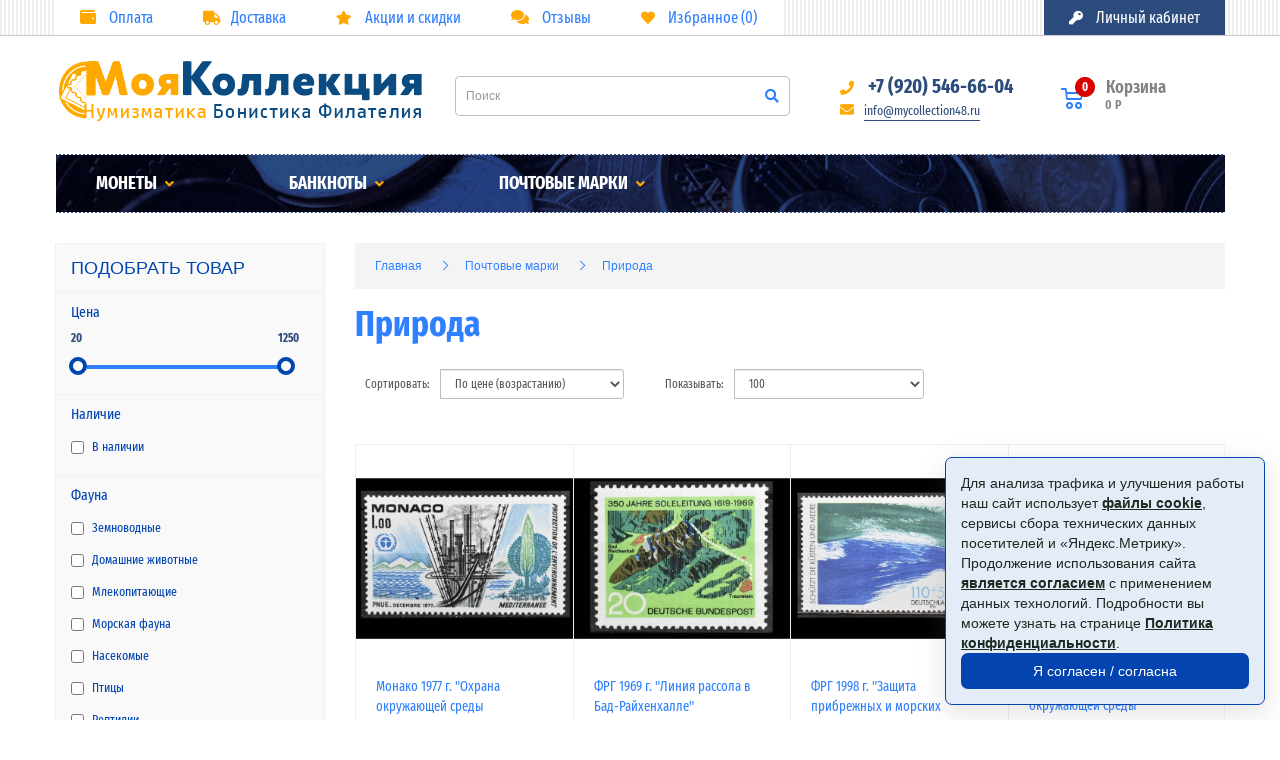

--- FILE ---
content_type: text/html; charset=utf-8
request_url: https://mycollection48.ru/pochtovye-marki/priroda/
body_size: 28599
content:
<!DOCTYPE html>
<!--[if IE]><![endif]-->
<!--[if IE 8 ]><html dir="ltr" lang="ru" class="ie8"><![endif]-->
<!--[if IE 9 ]><html dir="ltr" lang="ru" class="ie9"><![endif]-->
<!--[if (gt IE 9)|!(IE)]><!-->
<html dir="ltr" lang="ru">
<!--<![endif]-->
<head>
<meta name="yandex-verification" content="733e2b7fcb632c2f" />
<meta charset="UTF-8" />
<meta name="viewport" content="width=device-width, initial-scale=1">
<meta http-equiv="X-UA-Compatible" content="IE=edge">
<title>Почтовые марки природа купить в интернет магазине Моя Коллекция</title>

      
<base href="https://mycollection48.ru/" />
<meta name="description" content="Почтовые марки из раздела природа.  У нас можно купить почтовые марки на которых изображены леса, моря, скалы и водопады. Отправляем наложенным платежом. Накопительная скидка." />
<meta property="og:title" content="Почтовые марки природа купить в интернет магазине Моя Коллекция" />
<meta property="og:type" content="website" />
<meta property="og:url" content="https://mycollection48.ru/pochtovye-marki/priroda/" />
<meta property="og:image" content="https://mycollection48.ru/image/catalog/design/logo_mc48.png" />
<meta property="og:site_name" content="Моя Коллекция" />


<script src="catalog/view/javascript/jquery/jquery-2.1.1.min.js" type="text/javascript"></script>
<link href="catalog/view/javascript/bootstrap/css/bootstrap.min.css" rel="stylesheet" media="screen" />
<script src="catalog/view/javascript/bootstrap/js/bootstrap.min.js" type="text/javascript"></script>

<link href="catalog/view/theme/default/stylesheet/stylesheet.css" rel="stylesheet">


<script src="catalog/view/javascript/jquery.maskedinput.min.js" type="text/javascript"></script>

<link href="catalog/view/theme/default/stylesheet/sticker.css" type="text/css" rel="stylesheet" media="screen" />
<link href="catalog/view/javascript/ocfilter/nouislider.min.css" type="text/css" rel="stylesheet" media="screen" />
<link href="catalog/view/theme/default/stylesheet/ocfilter/ocfilter.css" type="text/css" rel="stylesheet" media="screen" />
<link href="catalog/view/theme/default/stylesheet/sdek.css" type="text/css" rel="stylesheet" media="screen" />
<script src="catalog/view/javascript/common.js" type="text/javascript"></script>
<link href="https://mycollection48.ru/pochtovye-marki/priroda/" rel="canonical" />
<link href="https://mycollection48.ru/pochtovye-marki/priroda/?page=2" rel="next" />
<link href="https://mycollection48.ru/image/catalog/logo_mc48.png" rel="icon" />
<script src="catalog/view/javascript/ocfilter/nouislider.min.js" type="text/javascript"></script>
<script src="catalog/view/javascript/ocfilter/ocfilter.js" type="text/javascript"></script>
<script src="catalog/view/javascript/search_suggestion.js" type="text/javascript"></script>
<script src="catalog/view/javascript/search_suggestion_autocomplete.js" type="text/javascript"></script>
<script src="//api-maps.yandex.ru/2.1/?lang=ru_RU&ns=cdekymap" type="text/javascript"></script>
<script src="catalog/view/javascript/sdek.js" type="text/javascript"></script>

<link rel="stylesheet" href="https://use.fontawesome.com/releases/v5.5.0/css/all.css">

<!-- <script type="text/javascript">
 jQuery(function($) {
          $(window).scroll(function(){
              if($(this).scrollTop()>340){
                  $('#ocfilter').addClass('fixed');
              }
              else if ($(this).scrollTop()<340){
                  $('#ocfilter').removeClass('fixed');
              }
          });
      });
</script> -->

<script async>
$(function() {
var pull    = $('#pull');
menu    = $('.navi ul');
menuHeight  = menu.height();

$(pull).on('click', function(e) {
e.preventDefault();
menu.slideToggle();
});

$(window).resize(function(){
var w = $(window).width();
if(w > 320 && menu.is(':hidden')) {
menu.removeAttr('style');
    }
});
});
</script>

<script src="https://smartcaptcha.yandexcloud.net/captcha.js" defer></script>

</head>



<body class="product-category-105_204">



<div class="top_nav">
<div class="container top_menu_links">
<nav class="navi">




<ul class="clearfix">



<li><a href="/oplata/"><i class="fas fa-wallet"></i> Оплата</a></li>
<li><a href="/dostavka/"><i class="fa fa-truck" aria-hidden="true"></i>Доставка</a></li>
<li><a href="/atksii-skidki/"><i class="fa fa-star" aria-hidden="true"></i> Акции и скидки</a></li>
<li><a href="/otzivi/"><i class="fas fa-comments"></i> Отзывы</a></li>
<li><a href="https://mycollection48.ru/wishlist/" id="wishlist-total" title="Избранное (0)"><i class="fa fa-heart"></i> Избранное (0)</a></li>
<li style="float: right"><a href="/login/"><i class="fa fa-key" aria-hidden="true"></i> Личный кабинет</a></li>



</ul>


<a href="#" id="pull"><i class="fa fa-chevron-down" aria-hidden="true"></i> Меню </a>
</nav>
</div>
</div>







<header>
  <div class="container">
    <div class="row">
      <div class="col-sm-4">
        <div id="logo">
                                    <a href="https://mycollection48.ru/"><img src="https://mycollection48.ru/image/catalog/design/logo_mc48.png" title="Моя Коллекция" alt="Моя Коллекция" class="img-responsive" /></a>
                              </div>
      </div>

<div class="col-sm-4"><div id="search" class="input-group">
  <input type="text" name="search" value="" placeholder="Поиск" class="form-control input-lg" />
  <span class="input-group-btn">
    <button type="button" class="search_btn"><i class="fa fa-search"></i></button>
  </span>
</div></div>


<div class="header_contacts col-sm-2">

<div class="header_phone"><i class="fa fa-phone" aria-hidden="true"></i> +7 (920) 546-66-04</div>
<div class="header_mail"><i class="fa fa-envelope" aria-hidden="true"></i><a href="mailto:info@mycollection48.ru">info@mycollection48.ru</a></div>

</div>

<div class="col-sm-2"><div id="cart" class="btn-group btn-block">
  


<button type="button" onclick="location.href='./oformlenie-zakaza/'" data-loading-text="Загрузка..." class="header_cart"> 
<span class="cart_text">Корзина</span>
<span id="cart-total"><span class="cart_count">0</span><span class="cart_summ">0 Р</span></span>

</button>





  <ul class="dropdown-menu pull-right">
        <li>
      <p class="text-center">В корзине пусто!</p>
    </li>
      </ul>
</div>
</div>


</div>
</div>
</header>






<div class="container">
  <nav id="menu" class="navbar">
    <div class="navbar-header"><span id="category" class="visible-xs">Категории</span>
      <button type="button" class="btn btn-navbar navbar-toggle" data-toggle="collapse" data-target=".navbar-ex1-collapse"><i class="fa fa-bars"></i></button>
    </div>
    <div class="collapse navbar-collapse navbar-ex1-collapse">
      <ul class="nav navbar-nav">




                        
        <li class="dropdown"><a href="https://mycollection48.ru/monety/" class="dropdown-toggle" >
          Монеты <i class="fa fa-angle-down" aria-hidden="true"></i></a>
          
          <div class="dropdown-menu">
            <div class="dropdown-inner">
                            <ul class="list-unstyled">
                                <li><a href="https://mycollection48.ru/monety/coin-avstraliya-i-okeaniya/">Австралия и Океания</a></li>
                                <li><a href="https://mycollection48.ru/monety/coin-aziya/">Азия</a></li>
                                <li><a href="https://mycollection48.ru/monety/coin-afrika/">Африка</a></li>
                                <li><a href="https://mycollection48.ru/monety/coin-blizhnij-vostok/">Ближний Восток</a></li>
                                <li><a href="https://mycollection48.ru/monety/evropa/">Европа</a></li>
                                <li><a href="https://mycollection48.ru/monety/rossiya/">Россия</a></li>
                                <li><a href="https://mycollection48.ru/monety/coin-severnaya-amerika/">Северная Америка</a></li>
                                <li><a href="https://mycollection48.ru/monety/coin-uzhnaya-amerika/">Южная Америка</a></li>
                              </ul>
                          </div>
        </div>
        </li>
                                
        <li class="dropdown"><a href="https://mycollection48.ru/banknoty/" class="dropdown-toggle" >
          Банкноты <i class="fa fa-angle-down" aria-hidden="true"></i></a>
          
          <div class="dropdown-menu">
            <div class="dropdown-inner">
                            <ul class="list-unstyled">
                                <li><a href="https://mycollection48.ru/banknoty/avstraliya-i-okeaniya-2/">Австралия и Океания</a></li>
                                <li><a href="https://mycollection48.ru/banknoty/aziya/">Азия</a></li>
                                <li><a href="https://mycollection48.ru/banknoty/afrika/">Африка</a></li>
                                <li><a href="https://mycollection48.ru/banknoty/blizhnij-vostok/">Ближний Восток</a></li>
                                <li><a href="https://mycollection48.ru/banknoty/evropa-1/">Европа</a></li>
                                <li><a href="https://mycollection48.ru/banknoty/rossiya-1/">Россия</a></li>
                                <li><a href="https://mycollection48.ru/banknoty/severnaya-amerika/">Северная Америка</a></li>
                                <li><a href="https://mycollection48.ru/banknoty/uzhnaya-amerika/">Южная Америка</a></li>
                              </ul>
                          </div>
        </div>
        </li>
                                
        <li class="dropdown"><a href="https://mycollection48.ru/pochtovye-marki/" class="dropdown-toggle" >
          Почтовые марки <i class="fa fa-angle-down" aria-hidden="true"></i></a>
          
          <div class="dropdown-menu">
            <div class="dropdown-inner">
                            <ul class="list-unstyled">
                                <li><a href="https://mycollection48.ru/pochtovye-marki/vooruzhennye-sily-i-policiya/">Армия и Полиция</a></li>
                                <li><a href="https://mycollection48.ru/pochtovye-marki/arhitektura/">Архитектура</a></li>
                                <li><a href="https://mycollection48.ru/pochtovye-marki/geografiya/">География</a></li>
                                <li><a href="https://mycollection48.ru/pochtovye-marki/gerby-i-flagi/">Гербы и флаги</a></li>
                                <li><a href="https://mycollection48.ru/pochtovye-marki/deti/">Дети</a></li>
                                <li><a href="https://mycollection48.ru/pochtovye-marki/iskusstvo/">Искусство</a></li>
                                <li><a href="https://mycollection48.ru/pochtovye-marki/kosmos/">Космос</a></li>
                                <li><a href="https://mycollection48.ru/pochtovye-marki/medicina/">Медицина</a></li>
                                <li><a href="https://mycollection48.ru/pochtovye-marki/nauka-i-obrazovanie/">Наука и Образование</a></li>
                                <li><a href="https://mycollection48.ru/pochtovye-marki/odezhda/">Одежда</a></li>
                                <li><a href="https://mycollection48.ru/pochtovye-marki/organizacii/">Организации</a></li>
                              </ul>
                            <ul class="list-unstyled">
                                <li><a href="https://mycollection48.ru/pochtovye-marki/personalii/">Персоналии</a></li>
                                <li><a href="https://mycollection48.ru/pochtovye-marki/pochta-i-filateliya/">Почта и филателия</a></li>
                                <li><a href="https://mycollection48.ru/pochtovye-marki/prazdniki-i-sobytiya/">Праздники и события</a></li>
                                <li><a href="https://mycollection48.ru/pochtovye-marki/priroda/">Природа</a></li>
                                <li><a href="https://mycollection48.ru/pochtovye-marki/prochie/">Прочие</a></li>
                                <li><a href="https://mycollection48.ru/pochtovye-marki/religiya/">Религия</a></li>
                                <li><a href="https://mycollection48.ru/pochtovye-marki/sport/">Спорт</a></li>
                                <li><a href="https://mycollection48.ru/pochtovye-marki/transport/">Транспорт</a></li>
                                <li><a href="https://mycollection48.ru/pochtovye-marki/fauna/">Фауна</a></li>
                                <li><a href="https://mycollection48.ru/pochtovye-marki/flora/">Флора</a></li>
                              </ul>
                          </div>
        </div>
        </li>
                
      </ul>
    </div>
  </nav>
</div>
<div class="container category_page">

<div class="row"><aside id="column-left" class="col-sm-3 hidden-xs">
    <div class="ocf-offcanvas ocfilter-mobile hidden-sm hidden-md hidden-lg">
  <div class="ocfilter-mobile-handle">
    <button type="button" class="btn btn-primary" data-toggle="offcanvas"><i class="fa fa-filter"></i></button>
  </div>
  <div class="ocf-offcanvas-body"></div>
</div>

<div class="panel ocfilter panel-default" id="ocfilter">
  <div class="panel-heading">Подобрать товар</div>
  <div class="hidden" id="ocfilter-button">
    <button class="btn btn-primary disabled" data-loading-text="<i class='fa fa-refresh fa-spin'></i> Загрузка.."></button>
  </div>
  <div class="list-group">
    
    <div class="list-group-item ocfilter-option" data-toggle="popover-price">
  <div class="ocf-option-name price_name">
    Цена    
  </div>

<span id="price-from" class="oc_price_from">20</span><span id="price-to" class="pull-right oc_price_to">1250</span>

  <div class="ocf-option-values">
    <div id="scale-price" class="scale ocf-target" data-option-id="p"
      data-start-min="20"
      data-start-max="1250"
      data-range-min="20"
      data-range-max="1250"
      data-element-min="#price-from"
      data-element-max="#price-to"
      data-control-min="#min-price-value"
      data-control-max="#max-price-value"
    ></div>
  </div>




</div>

    

<div class="list-group-item ocfilter-option" id="option-s">
  <div class="ocf-option-name">
    Наличие
		  </div>

  <div class="ocf-option-values">
    
    
    


<label id="v-sin" data-option-id="s">
  <input type="checkbox" name="ocf[s]" value="s:in" class="ocf-target" autocomplete="off" />
  В наличии  </label>


    
      </div>
</div>

<div class="list-group-item ocfilter-option" id="option-35">
  <div class="ocf-option-name">
    Фауна
		  </div>

  <div class="ocf-option-values">
    
    
    


<label id="v-35561" data-option-id="35">
  <input type="checkbox" name="ocf[35]" value="35:561" class="ocf-target" autocomplete="off" />
  Земноводные  </label>


<label id="v-35562" data-option-id="35">
  <input type="checkbox" name="ocf[35]" value="35:562" class="ocf-target" autocomplete="off" />
  Домашние животные  </label>


<label id="v-35563" data-option-id="35">
  <input type="checkbox" name="ocf[35]" value="35:563" class="ocf-target" autocomplete="off" />
  Млекопитающие  </label>


<label id="v-35564" data-option-id="35">
  <input type="checkbox" name="ocf[35]" value="35:564" class="ocf-target" autocomplete="off" />
  Морская фауна  </label>


<label id="v-35565" data-option-id="35">
  <input type="checkbox" name="ocf[35]" value="35:565" class="ocf-target" autocomplete="off" />
  Насекомые  </label>


<label id="v-35566" data-option-id="35">
  <input type="checkbox" name="ocf[35]" value="35:566" class="ocf-target" autocomplete="off" />
  Птицы  </label>


<label id="v-35567" data-option-id="35">
  <input type="checkbox" name="ocf[35]" value="35:567" class="ocf-target" autocomplete="off" />
  Рептилии  </label>


<label id="v-35568" data-option-id="35">
  <input type="checkbox" name="ocf[35]" value="35:568" class="ocf-target" autocomplete="off" />
  Рыбы  </label>


    
      </div>
</div>

<div class="list-group-item ocfilter-option" id="option-36">
  <div class="ocf-option-name">
    Флора
		  </div>

  <div class="ocf-option-values">
    
    
    


<label id="v-36571" data-option-id="36">
  <input type="checkbox" name="ocf[36]" value="36:571" class="ocf-target" autocomplete="off" />
  Деревья и кустарники  </label>


<label id="v-36575" data-option-id="36">
  <input type="checkbox" name="ocf[36]" value="36:575" class="ocf-target" autocomplete="off" />
  Фрукты, овощи и ягоды  </label>


<label id="v-36576" data-option-id="36">
  <input type="checkbox" name="ocf[36]" value="36:576" class="ocf-target" autocomplete="off" />
  Цветы  </label>


    
      </div>
</div>

<div class="list-group-item ocfilter-option" id="option-34">
  <div class="ocf-option-name">
    Транспорт
		  </div>

  <div class="ocf-option-values">
    
    
    


<label id="v-34553" data-option-id="34">
  <input type="checkbox" name="ocf[34]" value="34:553" class="ocf-target" autocomplete="off" />
  Корабли  </label>


<label id="v-34556" data-option-id="34">
  <input type="checkbox" name="ocf[34]" value="34:556" class="ocf-target" autocomplete="off" />
  Поезда  </label>


<label id="v-34557" data-option-id="34">
  <input type="checkbox" name="ocf[34]" value="34:557" class="ocf-target" autocomplete="off" />
  Самолеты  </label>


<label id="v-34558" data-option-id="34">
  <input type="checkbox" name="ocf[34]" value="34:558" class="ocf-target" autocomplete="off" />
  Спецтехника  </label>


    
      </div>
</div>

<div class="list-group-item ocfilter-option" id="option-33">
  <div class="ocf-option-name">
    Спорт
		  </div>

  <div class="ocf-option-values">
    
    
    


<label id="v-33533" data-option-id="33">
  <input type="checkbox" name="ocf[33]" value="33:533" class="ocf-target" autocomplete="off" />
  Олимпийские Игры  </label>


<label id="v-33537" data-option-id="33">
  <input type="checkbox" name="ocf[33]" value="33:537" class="ocf-target" autocomplete="off" />
  Зимние виды спорта  </label>


<label id="v-33543" data-option-id="33">
  <input type="checkbox" name="ocf[33]" value="33:543" class="ocf-target" autocomplete="off" />
  Прочее  </label>


    
      </div>
</div>

<div class="list-group-item ocfilter-option" id="option-16">
  <div class="ocf-option-name">
    Искусство
		  </div>

  <div class="ocf-option-values">
    
    
    


<label id="v-16102" data-option-id="16">
  <input type="checkbox" name="ocf[16]" value="16:102" class="ocf-target" autocomplete="off" />
  Живопись  </label>


<label id="v-16103" data-option-id="16">
  <input type="checkbox" name="ocf[16]" value="16:103" class="ocf-target" autocomplete="off" />
  Скульптуры  </label>


    
      </div>
</div>

<div class="list-group-item ocfilter-option" id="option-20">
  <div class="ocf-option-name">
    Архитектура
		  </div>

  <div class="ocf-option-values">
    
    
    


<label id="v-20140" data-option-id="20">
  <input type="checkbox" name="ocf[20]" value="20:140" class="ocf-target" autocomplete="off" />
  Памятники  </label>


<label id="v-20141" data-option-id="20">
  <input type="checkbox" name="ocf[20]" value="20:141" class="ocf-target" autocomplete="off" />
  Замки и дворцы  </label>


<label id="v-20143" data-option-id="20">
  <input type="checkbox" name="ocf[20]" value="20:143" class="ocf-target" autocomplete="off" />
  Церкви, храмы и соборы  </label>


<label id="v-20144" data-option-id="20">
  <input type="checkbox" name="ocf[20]" value="20:144" class="ocf-target" autocomplete="off" />
  Мосты  </label>


<label id="v-20146" data-option-id="20">
  <input type="checkbox" name="ocf[20]" value="20:146" class="ocf-target" autocomplete="off" />
  Прочее  </label>


    
      </div>
</div>

<div class="list-group-item ocfilter-option" id="option-18">
  <div class="ocf-option-name">
    Персоналии
		  </div>

  <div class="ocf-option-values">
    
    
    


<label id="v-18124" data-option-id="18">
  <input type="checkbox" name="ocf[18]" value="18:124" class="ocf-target" autocomplete="off" />
  Монархи  </label>


<label id="v-18130" data-option-id="18">
  <input type="checkbox" name="ocf[18]" value="18:130" class="ocf-target" autocomplete="off" />
  Священники и святые  </label>


    
      </div>
</div>

<div class="list-group-item ocfilter-option" id="option-32">
  <div class="ocf-option-name">
    Природа
		  </div>

  <div class="ocf-option-values">
    
    
    


<label id="v-32523" data-option-id="32">
  <input type="checkbox" name="ocf[32]" value="32:523" class="ocf-target" autocomplete="off" />
  Горы, пещеры и скалы  </label>


<label id="v-32525" data-option-id="32">
  <input type="checkbox" name="ocf[32]" value="32:525" class="ocf-target" autocomplete="off" />
  Моря, океаны, реки и озера  </label>


<label id="v-32526" data-option-id="32">
  <input type="checkbox" name="ocf[32]" value="32:526" class="ocf-target" autocomplete="off" />
  Вулканы  </label>


<label id="v-32527" data-option-id="32">
  <input type="checkbox" name="ocf[32]" value="32:527" class="ocf-target" autocomplete="off" />
  Водопады  </label>


<label id="v-32530" data-option-id="32">
  <input type="checkbox" name="ocf[32]" value="32:530" class="ocf-target" autocomplete="off" />
  Леса и парки  </label>


<label id="v-32531" data-option-id="32">
  <input type="checkbox" name="ocf[32]" value="32:531" class="ocf-target" autocomplete="off" />
  Пустыни и степи  </label>


<label id="v-32529" data-option-id="32">
  <input type="checkbox" name="ocf[32]" value="32:529" class="ocf-target" autocomplete="off" />
  Прочее  </label>


    
      </div>
</div>

<div class="list-group-item ocfilter-option" id="option-19">
  <div class="ocf-option-name">
    Праздники и события
		  </div>

  <div class="ocf-option-values">
    
    
    


<label id="v-19136" data-option-id="19">
  <input type="checkbox" name="ocf[19]" value="19:136" class="ocf-target" autocomplete="off" />
  Рождество  </label>


    
      </div>
</div>

<div class="list-group-item ocfilter-option" id="option-37">
  <div class="ocf-option-name">
    Прочие
		  </div>

  <div class="ocf-option-values">
    
    
    


<label id="v-37581" data-option-id="37">
  <input type="checkbox" name="ocf[37]" value="37:581" class="ocf-target" autocomplete="off" />
  Камни и минералы  </label>


<label id="v-37582" data-option-id="37">
  <input type="checkbox" name="ocf[37]" value="37:582" class="ocf-target" autocomplete="off" />
  Производство и строительство  </label>


<label id="v-374292449945" data-option-id="37">
  <input type="checkbox" name="ocf[37]" value="37:4292449945" class="ocf-target" autocomplete="off" />
  Связь  </label>


    
      </div>
</div>

<div class="list-group-item ocfilter-option" id="option-28">
  <div class="ocf-option-name">
    Европа
		  </div>

  <div class="ocf-option-values">
    
        <div class="dropdown">
      <button class="btn btn-block btn-default dropdown-toggle" type="button" data-toggle="dropdown" aria-expanded="false">
        <i class="pull-right fa fa-angle-down"></i>
        <span class="pull-left text-left">
        	        	Все        	        </span>
      </button>
      <div class="dropdown-menu">
        


<label id="v-28410" data-option-id="28">
  <input type="checkbox" name="ocf[28]" value="28:410" class="ocf-target" autocomplete="off" />
  Австрия   </label>


<label id="v-28411" data-option-id="28">
  <input type="checkbox" name="ocf[28]" value="28:411" class="ocf-target" autocomplete="off" />
  Азорские острова   </label>


<label id="v-28412" data-option-id="28">
  <input type="checkbox" name="ocf[28]" value="28:412" class="ocf-target" autocomplete="off" />
  Аландские острова   </label>


<label id="v-284292449899" data-option-id="28">
  <input type="checkbox" name="ocf[28]" value="28:4292449899" class="ocf-target" autocomplete="off" />
  Албания  </label>


<label id="v-28413" data-option-id="28">
  <input type="checkbox" name="ocf[28]" value="28:413" class="ocf-target" autocomplete="off" />
  Андорра   </label>


<label id="v-28414" data-option-id="28">
  <input type="checkbox" name="ocf[28]" value="28:414" class="ocf-target" autocomplete="off" />
  Армения   </label>


<label id="v-28415" data-option-id="28">
  <input type="checkbox" name="ocf[28]" value="28:415" class="ocf-target" autocomplete="off" />
  Белоруссия   </label>


<label id="v-28416" data-option-id="28">
  <input type="checkbox" name="ocf[28]" value="28:416" class="ocf-target" autocomplete="off" />
  Бельгия   </label>


<label id="v-28417" data-option-id="28">
  <input type="checkbox" name="ocf[28]" value="28:417" class="ocf-target" autocomplete="off" />
  Болгария   </label>


<label id="v-28418" data-option-id="28">
  <input type="checkbox" name="ocf[28]" value="28:418" class="ocf-target" autocomplete="off" />
  Босния и Герцеговина   </label>


<label id="v-28419" data-option-id="28">
  <input type="checkbox" name="ocf[28]" value="28:419" class="ocf-target" autocomplete="off" />
  Ватикан   </label>


<label id="v-28420" data-option-id="28">
  <input type="checkbox" name="ocf[28]" value="28:420" class="ocf-target" autocomplete="off" />
  Великобритания   </label>


<label id="v-28421" data-option-id="28">
  <input type="checkbox" name="ocf[28]" value="28:421" class="ocf-target" autocomplete="off" />
  Венгрия   </label>


<label id="v-28422" data-option-id="28">
  <input type="checkbox" name="ocf[28]" value="28:422" class="ocf-target" autocomplete="off" />
  Германия   </label>


<label id="v-28424" data-option-id="28">
  <input type="checkbox" name="ocf[28]" value="28:424" class="ocf-target" autocomplete="off" />
  Гернси   </label>


<label id="v-28425" data-option-id="28">
  <input type="checkbox" name="ocf[28]" value="28:425" class="ocf-target" autocomplete="off" />
  Гибралтар   </label>


<label id="v-28426" data-option-id="28">
  <input type="checkbox" name="ocf[28]" value="28:426" class="ocf-target" autocomplete="off" />
  Гренландия   </label>


<label id="v-284292449936" data-option-id="28">
  <input type="checkbox" name="ocf[28]" value="28:4292449936" class="ocf-target" autocomplete="off" />
  Грузия  </label>


<label id="v-28427" data-option-id="28">
  <input type="checkbox" name="ocf[28]" value="28:427" class="ocf-target" autocomplete="off" />
  Греция   </label>


<label id="v-28429" data-option-id="28">
  <input type="checkbox" name="ocf[28]" value="28:429" class="ocf-target" autocomplete="off" />
  Джерси   </label>


<label id="v-28430" data-option-id="28">
  <input type="checkbox" name="ocf[28]" value="28:430" class="ocf-target" autocomplete="off" />
  Ирландия   </label>


<label id="v-28431" data-option-id="28">
  <input type="checkbox" name="ocf[28]" value="28:431" class="ocf-target" autocomplete="off" />
  Исландия   </label>


<label id="v-28432" data-option-id="28">
  <input type="checkbox" name="ocf[28]" value="28:432" class="ocf-target" autocomplete="off" />
  Испания   </label>


<label id="v-28433" data-option-id="28">
  <input type="checkbox" name="ocf[28]" value="28:433" class="ocf-target" autocomplete="off" />
  Италия   </label>


<label id="v-28434" data-option-id="28">
  <input type="checkbox" name="ocf[28]" value="28:434" class="ocf-target" autocomplete="off" />
  Кипр   </label>


<label id="v-28435" data-option-id="28">
  <input type="checkbox" name="ocf[28]" value="28:435" class="ocf-target" autocomplete="off" />
  Латвия   </label>


<label id="v-28436" data-option-id="28">
  <input type="checkbox" name="ocf[28]" value="28:436" class="ocf-target" autocomplete="off" />
  Литва   </label>


<label id="v-28437" data-option-id="28">
  <input type="checkbox" name="ocf[28]" value="28:437" class="ocf-target" autocomplete="off" />
  Лихтенштейн   </label>


<label id="v-28438" data-option-id="28">
  <input type="checkbox" name="ocf[28]" value="28:438" class="ocf-target" autocomplete="off" />
  Люксембург   </label>


<label id="v-284292449903" data-option-id="28">
  <input type="checkbox" name="ocf[28]" value="28:4292449903" class="ocf-target" autocomplete="off" />
  Македония  </label>


<label id="v-28441" data-option-id="28">
  <input type="checkbox" name="ocf[28]" value="28:441" class="ocf-target" autocomplete="off" />
  Молдавия   </label>


<label id="v-28442" data-option-id="28">
  <input type="checkbox" name="ocf[28]" value="28:442" class="ocf-target" autocomplete="off" />
  Монако   </label>


<label id="v-28444" data-option-id="28">
  <input type="checkbox" name="ocf[28]" value="28:444" class="ocf-target" autocomplete="off" />
  Норвегия   </label>


<label id="v-28445" data-option-id="28">
  <input type="checkbox" name="ocf[28]" value="28:445" class="ocf-target" autocomplete="off" />
  Олдерни   </label>


<label id="v-28446" data-option-id="28">
  <input type="checkbox" name="ocf[28]" value="28:446" class="ocf-target" autocomplete="off" />
  ООН   </label>


<label id="v-28447" data-option-id="28">
  <input type="checkbox" name="ocf[28]" value="28:447" class="ocf-target" autocomplete="off" />
  Остров Мэн   </label>


<label id="v-28448" data-option-id="28">
  <input type="checkbox" name="ocf[28]" value="28:448" class="ocf-target" autocomplete="off" />
  Польша   </label>


<label id="v-28449" data-option-id="28">
  <input type="checkbox" name="ocf[28]" value="28:449" class="ocf-target" autocomplete="off" />
  Португалия   </label>


<label id="v-28451" data-option-id="28">
  <input type="checkbox" name="ocf[28]" value="28:451" class="ocf-target" autocomplete="off" />
  Сан-Марино   </label>


<label id="v-28452" data-option-id="28">
  <input type="checkbox" name="ocf[28]" value="28:452" class="ocf-target" autocomplete="off" />
  Словакия   </label>


<label id="v-28453" data-option-id="28">
  <input type="checkbox" name="ocf[28]" value="28:453" class="ocf-target" autocomplete="off" />
  Словения   </label>


<label id="v-28455" data-option-id="28">
  <input type="checkbox" name="ocf[28]" value="28:455" class="ocf-target" autocomplete="off" />
  Турция   </label>


<label id="v-28456" data-option-id="28">
  <input type="checkbox" name="ocf[28]" value="28:456" class="ocf-target" autocomplete="off" />
  Украина   </label>


<label id="v-28458" data-option-id="28">
  <input type="checkbox" name="ocf[28]" value="28:458" class="ocf-target" autocomplete="off" />
  Фарерские острова   </label>


<label id="v-28459" data-option-id="28">
  <input type="checkbox" name="ocf[28]" value="28:459" class="ocf-target" autocomplete="off" />
  Финляндия   </label>


<label id="v-28460" data-option-id="28">
  <input type="checkbox" name="ocf[28]" value="28:460" class="ocf-target" autocomplete="off" />
  Франция   </label>


<label id="v-284293383505" data-option-id="28">
  <input type="checkbox" name="ocf[28]" value="28:4293383505" class="ocf-target" autocomplete="off" />
  Черногория  </label>


<label id="v-28462" data-option-id="28">
  <input type="checkbox" name="ocf[28]" value="28:462" class="ocf-target" autocomplete="off" />
  Чехия   </label>


<label id="v-28464" data-option-id="28">
  <input type="checkbox" name="ocf[28]" value="28:464" class="ocf-target" autocomplete="off" />
  Швеция   </label>


<label id="v-28465" data-option-id="28">
  <input type="checkbox" name="ocf[28]" value="28:465" class="ocf-target" autocomplete="off" />
  Швейцария   </label>


<label id="v-28466" data-option-id="28">
  <input type="checkbox" name="ocf[28]" value="28:466" class="ocf-target" autocomplete="off" />
  Эстония   </label>


<label id="v-28467" data-option-id="28">
  <input type="checkbox" name="ocf[28]" value="28:467" class="ocf-target" autocomplete="off" />
  Югославия   </label>

      </div>
    </div>
    
      </div>
</div>

<div class="list-group-item ocfilter-option" id="option-26">
  <div class="ocf-option-name">
    Африка
		  </div>

  <div class="ocf-option-values">
    
        <div class="dropdown">
      <button class="btn btn-block btn-default dropdown-toggle" type="button" data-toggle="dropdown" aria-expanded="false">
        <i class="pull-right fa fa-angle-down"></i>
        <span class="pull-left text-left">
        	        	Все        	        </span>
      </button>
      <div class="dropdown-menu">
        


<label id="v-26331" data-option-id="26">
  <input type="checkbox" name="ocf[26]" value="26:331" class="ocf-target" autocomplete="off" />
  Алжир   </label>


<label id="v-26333" data-option-id="26">
  <input type="checkbox" name="ocf[26]" value="26:333" class="ocf-target" autocomplete="off" />
  Ботсвана   </label>


<label id="v-26337" data-option-id="26">
  <input type="checkbox" name="ocf[26]" value="26:337" class="ocf-target" autocomplete="off" />
  Верхняя Вольта   </label>


<label id="v-26347" data-option-id="26">
  <input type="checkbox" name="ocf[26]" value="26:347" class="ocf-target" autocomplete="off" />
  Заир   </label>


<label id="v-26353" data-option-id="26">
  <input type="checkbox" name="ocf[26]" value="26:353" class="ocf-target" autocomplete="off" />
  Коморские острова   </label>


<label id="v-26355" data-option-id="26">
  <input type="checkbox" name="ocf[26]" value="26:355" class="ocf-target" autocomplete="off" />
  Лесото   </label>


<label id="v-26359" data-option-id="26">
  <input type="checkbox" name="ocf[26]" value="26:359" class="ocf-target" autocomplete="off" />
  Мавритания   </label>


<label id="v-264292449919" data-option-id="26">
  <input type="checkbox" name="ocf[26]" value="26:4292449919" class="ocf-target" autocomplete="off" />
  Майотта  </label>


<label id="v-264292449916" data-option-id="26">
  <input type="checkbox" name="ocf[26]" value="26:4292449916" class="ocf-target" autocomplete="off" />
  Марокко  </label>


<label id="v-26360" data-option-id="26">
  <input type="checkbox" name="ocf[26]" value="26:360" class="ocf-target" autocomplete="off" />
  Мадагаскар   </label>


<label id="v-26362" data-option-id="26">
  <input type="checkbox" name="ocf[26]" value="26:362" class="ocf-target" autocomplete="off" />
  Мали   </label>


<label id="v-26364" data-option-id="26">
  <input type="checkbox" name="ocf[26]" value="26:364" class="ocf-target" autocomplete="off" />
  Намибия   </label>


<label id="v-26369" data-option-id="26">
  <input type="checkbox" name="ocf[26]" value="26:369" class="ocf-target" autocomplete="off" />
  Родезия   </label>


<label id="v-26370" data-option-id="26">
  <input type="checkbox" name="ocf[26]" value="26:370" class="ocf-target" autocomplete="off" />
  Руанда   </label>


<label id="v-26374" data-option-id="26">
  <input type="checkbox" name="ocf[26]" value="26:374" class="ocf-target" autocomplete="off" />
  Свазиленд   </label>


<label id="v-26378" data-option-id="26">
  <input type="checkbox" name="ocf[26]" value="26:378" class="ocf-target" autocomplete="off" />
  Сомали   </label>


<label id="v-26383" data-option-id="26">
  <input type="checkbox" name="ocf[26]" value="26:383" class="ocf-target" autocomplete="off" />
  Транскей   </label>


<label id="v-26386" data-option-id="26">
  <input type="checkbox" name="ocf[26]" value="26:386" class="ocf-target" autocomplete="off" />
  Уганда   </label>


<label id="v-26387" data-option-id="26">
  <input type="checkbox" name="ocf[26]" value="26:387" class="ocf-target" autocomplete="off" />
  Французская Западная Африка   </label>


<label id="v-264292449905" data-option-id="26">
  <input type="checkbox" name="ocf[26]" value="26:4292449905" class="ocf-target" autocomplete="off" />
  Эфиопия  </label>


<label id="v-26391" data-option-id="26">
  <input type="checkbox" name="ocf[26]" value="26:391" class="ocf-target" autocomplete="off" />
  Юго-Западная Африка   </label>


<label id="v-26392" data-option-id="26">
  <input type="checkbox" name="ocf[26]" value="26:392" class="ocf-target" autocomplete="off" />
  Южно-Африканская Республика   </label>

      </div>
    </div>
    
      </div>
</div>

<div class="list-group-item ocfilter-option" id="option-25">
  <div class="ocf-option-name">
    Азия
		  </div>

  <div class="ocf-option-values">
    
        <div class="dropdown">
      <button class="btn btn-block btn-default dropdown-toggle" type="button" data-toggle="dropdown" aria-expanded="false">
        <i class="pull-right fa fa-angle-down"></i>
        <span class="pull-left text-left">
        	        	Все        	        </span>
      </button>
      <div class="dropdown-menu">
        


<label id="v-25305" data-option-id="25">
  <input type="checkbox" name="ocf[25]" value="25:305" class="ocf-target" autocomplete="off" />
  Вьетнам   </label>


<label id="v-25310" data-option-id="25">
  <input type="checkbox" name="ocf[25]" value="25:310" class="ocf-target" autocomplete="off" />
  Камбоджа   </label>


<label id="v-25312" data-option-id="25">
  <input type="checkbox" name="ocf[25]" value="25:312" class="ocf-target" autocomplete="off" />
  Китай   </label>


<label id="v-25317" data-option-id="25">
  <input type="checkbox" name="ocf[25]" value="25:317" class="ocf-target" autocomplete="off" />
  Мальдивы   </label>


<label id="v-25318" data-option-id="25">
  <input type="checkbox" name="ocf[25]" value="25:318" class="ocf-target" autocomplete="off" />
  Монголия   </label>


<label id="v-25587" data-option-id="25">
  <input type="checkbox" name="ocf[25]" value="25:587" class="ocf-target" autocomplete="off" />
  Непал  </label>


<label id="v-254292449910" data-option-id="25">
  <input type="checkbox" name="ocf[25]" value="25:4292449910" class="ocf-target" autocomplete="off" />
  Северная Корея  </label>


<label id="v-25323" data-option-id="25">
  <input type="checkbox" name="ocf[25]" value="25:323" class="ocf-target" autocomplete="off" />
  Тайвань   </label>


<label id="v-254292449924" data-option-id="25">
  <input type="checkbox" name="ocf[25]" value="25:4292449924" class="ocf-target" autocomplete="off" />
  Тува  </label>


<label id="v-25330" data-option-id="25">
  <input type="checkbox" name="ocf[25]" value="25:330" class="ocf-target" autocomplete="off" />
  Япония   </label>

      </div>
    </div>
    
      </div>
</div>

<div class="list-group-item ocfilter-option" id="option-30">
  <div class="ocf-option-name">
    Северная Америка
		  </div>

  <div class="ocf-option-values">
    
        <div class="dropdown">
      <button class="btn btn-block btn-default dropdown-toggle" type="button" data-toggle="dropdown" aria-expanded="false">
        <i class="pull-right fa fa-angle-down"></i>
        <span class="pull-left text-left">
        	        	Все        	        </span>
      </button>
      <div class="dropdown-menu">
        


<label id="v-30471" data-option-id="30">
  <input type="checkbox" name="ocf[30]" value="30:471" class="ocf-target" autocomplete="off" />
  Ангилья   </label>


<label id="v-30472" data-option-id="30">
  <input type="checkbox" name="ocf[30]" value="30:472" class="ocf-target" autocomplete="off" />
  Антигуа и Барбуда   </label>


<label id="v-30477" data-option-id="30">
  <input type="checkbox" name="ocf[30]" value="30:477" class="ocf-target" autocomplete="off" />
  Британские Виргинские острова   </label>


<label id="v-30480" data-option-id="30">
  <input type="checkbox" name="ocf[30]" value="30:480" class="ocf-target" autocomplete="off" />
  Гренада   </label>


<label id="v-30481" data-option-id="30">
  <input type="checkbox" name="ocf[30]" value="30:481" class="ocf-target" autocomplete="off" />
  Доминика   </label>


<label id="v-30484" data-option-id="30">
  <input type="checkbox" name="ocf[30]" value="30:484" class="ocf-target" autocomplete="off" />
  Канада   </label>


<label id="v-30486" data-option-id="30">
  <input type="checkbox" name="ocf[30]" value="30:486" class="ocf-target" autocomplete="off" />
  Мексика   </label>


<label id="v-30487" data-option-id="30">
  <input type="checkbox" name="ocf[30]" value="30:487" class="ocf-target" autocomplete="off" />
  Монтсеррат   </label>


<label id="v-30488" data-option-id="30">
  <input type="checkbox" name="ocf[30]" value="30:488" class="ocf-target" autocomplete="off" />
  Нидерландские Антиллы   </label>


<label id="v-30489" data-option-id="30">
  <input type="checkbox" name="ocf[30]" value="30:489" class="ocf-target" autocomplete="off" />
  Никарагуа   </label>


<label id="v-30492" data-option-id="30">
  <input type="checkbox" name="ocf[30]" value="30:492" class="ocf-target" autocomplete="off" />
  Сальвадор   </label>


<label id="v-30494" data-option-id="30">
  <input type="checkbox" name="ocf[30]" value="30:494" class="ocf-target" autocomplete="off" />
  Сент-Китс и Невис   </label>


<label id="v-30495" data-option-id="30">
  <input type="checkbox" name="ocf[30]" value="30:495" class="ocf-target" autocomplete="off" />
  Сен-Пьер и Микелон   </label>


<label id="v-30496" data-option-id="30">
  <input type="checkbox" name="ocf[30]" value="30:496" class="ocf-target" autocomplete="off" />
  США   </label>


<label id="v-30497" data-option-id="30">
  <input type="checkbox" name="ocf[30]" value="30:497" class="ocf-target" autocomplete="off" />
  Теркс и Кайкос   </label>

      </div>
    </div>
    
      </div>
</div>

<div class="list-group-item ocfilter-option" id="option-31">
  <div class="ocf-option-name">
    Южная Америка
		  </div>

  <div class="ocf-option-values">
    
        <div class="dropdown">
      <button class="btn btn-block btn-default dropdown-toggle" type="button" data-toggle="dropdown" aria-expanded="false">
        <i class="pull-right fa fa-angle-down"></i>
        <span class="pull-left text-left">
        	        	Все        	        </span>
      </button>
      <div class="dropdown-menu">
        


<label id="v-31502" data-option-id="31">
  <input type="checkbox" name="ocf[31]" value="31:502" class="ocf-target" autocomplete="off" />
  Бразилия   </label>


<label id="v-31503" data-option-id="31">
  <input type="checkbox" name="ocf[31]" value="31:503" class="ocf-target" autocomplete="off" />
  Венесуэла   </label>


<label id="v-31506" data-option-id="31">
  <input type="checkbox" name="ocf[31]" value="31:506" class="ocf-target" autocomplete="off" />
  Колумбия   </label>


<label id="v-31515" data-option-id="31">
  <input type="checkbox" name="ocf[31]" value="31:515" class="ocf-target" autocomplete="off" />
  Фолклендские острова   </label>


<label id="v-314293383508" data-option-id="31">
  <input type="checkbox" name="ocf[31]" value="31:4293383508" class="ocf-target" autocomplete="off" />
  Французская Гвиана  </label>


<label id="v-31517" data-option-id="31">
  <input type="checkbox" name="ocf[31]" value="31:517" class="ocf-target" autocomplete="off" />
  Южная Георгия и Сандвичевы О-ва   </label>

      </div>
    </div>
    
      </div>
</div>

<div class="list-group-item ocfilter-option" id="option-24">
  <div class="ocf-option-name">
    Австралия и Океания
		  </div>

  <div class="ocf-option-values">
    
        <div class="dropdown">
      <button class="btn btn-block btn-default dropdown-toggle" type="button" data-toggle="dropdown" aria-expanded="false">
        <i class="pull-right fa fa-angle-down"></i>
        <span class="pull-left text-left">
        	        	Все        	        </span>
      </button>
      <div class="dropdown-menu">
        


<label id="v-24590" data-option-id="24">
  <input type="checkbox" name="ocf[24]" value="24:590" class="ocf-target" autocomplete="off" />
  Новая Каледония  </label>


<label id="v-24288" data-option-id="24">
  <input type="checkbox" name="ocf[24]" value="24:288" class="ocf-target" autocomplete="off" />
  Новая Зеландия   </label>


<label id="v-244292449901" data-option-id="24">
  <input type="checkbox" name="ocf[24]" value="24:4292449901" class="ocf-target" autocomplete="off" />
  Остров Норфолк  </label>


<label id="v-24291" data-option-id="24">
  <input type="checkbox" name="ocf[24]" value="24:291" class="ocf-target" autocomplete="off" />
  Остров Рождества   </label>


<label id="v-24293" data-option-id="24">
  <input type="checkbox" name="ocf[24]" value="24:293" class="ocf-target" autocomplete="off" />
  Папуа-Новая Гвинея   </label>


<label id="v-24297" data-option-id="24">
  <input type="checkbox" name="ocf[24]" value="24:297" class="ocf-target" autocomplete="off" />
  Тонга   </label>


<label id="v-24299" data-option-id="24">
  <input type="checkbox" name="ocf[24]" value="24:299" class="ocf-target" autocomplete="off" />
  Фиджи   </label>


<label id="v-24300" data-option-id="24">
  <input type="checkbox" name="ocf[24]" value="24:300" class="ocf-target" autocomplete="off" />
  Французская Полинезия   </label>

      </div>
    </div>
    
      </div>
</div>

<div class="list-group-item ocfilter-option" id="option-27">
  <div class="ocf-option-name">
    Ближний Восток
		  </div>

  <div class="ocf-option-values">
    
        <div class="dropdown">
      <button class="btn btn-block btn-default dropdown-toggle" type="button" data-toggle="dropdown" aria-expanded="false">
        <i class="pull-right fa fa-angle-down"></i>
        <span class="pull-left text-left">
        	        	Все        	        </span>
      </button>
      <div class="dropdown-menu">
        


<label id="v-27397" data-option-id="27">
  <input type="checkbox" name="ocf[27]" value="27:397" class="ocf-target" autocomplete="off" />
  Египет   </label>


<label id="v-27398" data-option-id="27">
  <input type="checkbox" name="ocf[27]" value="27:398" class="ocf-target" autocomplete="off" />
  Израиль   </label>

      </div>
    </div>
    
      </div>
</div>

<div class="list-group-item ocfilter-option" id="option-29">
  <div class="ocf-option-name">
    Россия
		  </div>

  <div class="ocf-option-values">
    
        <div class="dropdown">
      <button class="btn btn-block btn-default dropdown-toggle" type="button" data-toggle="dropdown" aria-expanded="false">
        <i class="pull-right fa fa-angle-down"></i>
        <span class="pull-left text-left">
        	        	Все        	        </span>
      </button>
      <div class="dropdown-menu">
        


<label id="v-29469" data-option-id="29">
  <input type="checkbox" name="ocf[29]" value="29:469" class="ocf-target" autocomplete="off" />
  Российская Федерация   </label>


<label id="v-29470" data-option-id="29">
  <input type="checkbox" name="ocf[29]" value="29:470" class="ocf-target" autocomplete="off" />
  СССР   </label>

      </div>
    </div>
    
      </div>
</div>



  </div>
</div>
<script type="text/javascript"><!--
$(function() {
  $('body').append($('.ocfilter-mobile').remove().get(0).outerHTML);

	var options = {
    mobile: $('.ocfilter-mobile').is(':visible'),
    php: {
      searchButton : 1,
      showPrice    : 1,
	    showCounter  : 0,
			manualPrice  : 1,
      link         : 'https://mycollection48.ru/pochtovye-marki/priroda/',
	    path         : '105_204',
	    params       : '',
	    index        : 'filter_ocfilter'
	  },
    text: {
	    show_all: 'Показать все',
	    hide    : 'Скрыть',
	    load    : 'Загрузка...',
			any     : 'Все',
	    select  : 'Укажите параметры'
	  }
	};

  if (options.mobile) {
    $('.ocf-offcanvas-body').html($('#ocfilter').remove().get(0).outerHTML);
  }

  $('[data-toggle="offcanvas"]').on('click', function(e) {
    $(this).toggleClass('active');
    $('body').toggleClass('modal-open');
    $('.ocfilter-mobile').toggleClass('active');
  });

  setTimeout(function() {
    $('#ocfilter').ocfilter(options);
  }, 1);
});
//--></script>
  </aside>
<div id="content" class="col-sm-9">

<ul class="breadcrumb">
<li><a href="https://mycollection48.ru/">Главная</a></li>
<li><a href="https://mycollection48.ru/pochtovye-marki/">Почтовые марки</a></li>
<li><a href="https://mycollection48.ru/pochtovye-marki/priroda/">Природа</a></li>
</ul>


<style type="text/css">
 
#search .dropdown-menu { 
  max-width: 100%;
  overflow: hidden;
}
#search .dropdown-menu, 
#search .dropdown-menu div,
#search .dropdown-menu span {
  padding: 0;
  text-align:left;
}
#search .dropdown-menu  li a,
#search .dropdown-menu  li.disabled {
  padding: 5px 10px;
	white-space: normal;
}
#search .dropdown-menu li {
  list-style-image:  none !important;
	clear: both;
}
.search-suggestion {
  overflow: hidden;
  width: 100%;
}
.search-suggestion span {
  margin-right: 5px;	
}
.search-suggestion .label {
  font-weight: bold;	
  color: black;
}
.search-suggestion  .image img {
  border: 1px solid #E7E7E7;
}
.search-suggestion  .price-old {
  margin-right: 2px;
  color: #F00;
  text-decoration: line-through;
}
.search-suggestion  .price-new {
  font-weight: bold;
}
.search-suggestion.product .image {
float: left;
margin: 0 5px 0 0;
} 
.search-suggestion.product .name {
font-weight: bold;
text-decoration: none;

} 
.search-suggestion.category .image {
float: left;
margin: 0 5px 0 0;
} 
.search-suggestion.category .name {
font-weight: bold;
text-decoration: none;

} 
.search-suggestion.information .title {
font-weight: bold;
text-decoration: none;

} 
.search-suggestion.manufacturer .image {
float: left;
margin: 0 5px 0 0;
} 
.search-suggestion.manufacturer .name {
font-weight: bold;
text-decoration: none;

} 
#search .dropdown-menu {
width: 100% ; 
}  
</style>

 
<script type="text/javascript">
  var search_element = "#search input[name='search']";
</script>
<script type="text/javascript">
  function ss_cart_add(product_id, minimum) {
		window.ss_btn_clicked = true; 
		cart.add(product_id, minimum);
		return false;
	}
</script>
<h1>Природа</h1>








<div class="row sort_block">
<div class="col-md-2 col-sm-6 hidden-xs hidden">
<div class="btn-group btn-group-sm">
<button type="button" id="list-view" class="btn btn-default" data-toggle="tooltip" title="Список"><i class="fa fa-th-list"></i></button>
<button type="button" id="grid-view" class="btn btn-default" data-toggle="tooltip" title="Сетка"><i class="fa fa-th"></i></button>
</div>
</div>
<div class="col-md-3 col-sm-6 hidden">
<div class="form-group">
<a href="https://mycollection48.ru/compare-products/" id="compare-total" class="btn btn-link">Сравнение товаров (0)</a>
</div>
</div>
<div class="col-md-4 col-xs-6">
<div class="form-group input-group input-group-sm">
<label class="input-group-addon" for="input-sort">Сортировать:</label>
<select id="input-sort" class="form-control" onchange="location = this.value;">
<option value="https://mycollection48.ru/pochtovye-marki/priroda/?sort=pd.name&amp;order=ASC">По имени (A - Я)</option>
<option value="https://mycollection48.ru/pochtovye-marki/priroda/?sort=pd.name&amp;order=DESC">По имени (Я - A)</option>
<option value="https://mycollection48.ru/pochtovye-marki/priroda/?sort=p.price&amp;order=ASC" selected="selected">По цене (возрастанию)</option>
<option value="https://mycollection48.ru/pochtovye-marki/priroda/?sort=p.price&amp;order=DESC">По цене (убыванию)</option>
</select>
</div>
</div>
<div class="col-md-4 col-xs-6">
<div class="form-group input-group input-group-sm">
<label class="input-group-addon" for="input-limit">Показывать:</label>
<select id="input-limit" class="form-control" onchange="location = this.value;">
<option value="https://mycollection48.ru/pochtovye-marki/priroda/?limit=25">25</option>
<option value="https://mycollection48.ru/pochtovye-marki/priroda/?limit=50">50</option>
<option value="https://mycollection48.ru/pochtovye-marki/priroda/?limit=75">75</option>
<option value="https://mycollection48.ru/pochtovye-marki/priroda/?limit=100" selected="selected">100</option>
</select>
</div>
</div>
</div>





<div class="category_products_array">
<div class="product-layout product-list col-xs-12">
<div class="product-thumb">
<div class="image "><a href="https://mycollection48.ru/pochtovye-marki/prochie/monako-1977-g-ohrana-okruzhayushchej-sredy-sredizemnomorya/"><img src="https://mycollection48.ru/image/cache/catalog/easyphoto/42318/monako-1977-g-numizmatika-1-571x600.jpg" alt="Монако 1977 г. &quot;Охрана окружающей среды Средиземноморья&quot;" title="Монако 1977 г. &quot;Охрана окружающей среды Средиземноморья&quot;" class="img-responsive" /></a></div>
<div>
<div class="caption">
<div class="product_name"><a href="https://mycollection48.ru/pochtovye-marki/prochie/monako-1977-g-ohrana-okruzhayushchej-sredy-sredizemnomorya/">Монако 1977 г. &quot;Охрана окружающей среды Средиземноморья&quot;</a></div>
<div>

			    			
<div  class="product_normal_price">25 Р</div>

<div class="product_stock">
<i aria-hidden="true" class="fa fa-check">
</i>
наличие:
14</div>

</div>


<div class="product_cartadd" onclick="cart.add('42318', '1');">
В корзину</div>


<div class="product_compare" data-toggle="tooltip" title="В закладки" onclick="wishlist.add('42318');"><i class="fa fa-heart-o" aria-hidden="true"></i> в избранное</div>







</div>

</div>
</div>
</div>
<div class="product-layout product-list col-xs-12">
<div class="product-thumb">
<div class="image "><a href="https://mycollection48.ru/pochtovye-marki/priroda/frg-1969-g-liniya-rassola-v-bad-rajhenhalle/"><img src="https://mycollection48.ru/image/cache/catalog/easyphoto/42153/frg-1957-g-albert-ballin-1-571x600.jpg" alt="ФРГ 1969 г. &quot;Линия рассола в Бад-Райхенхалле&quot;" title="ФРГ 1969 г. &quot;Линия рассола в Бад-Райхенхалле&quot;" class="img-responsive" /></a></div>
<div>
<div class="caption">
<div class="product_name"><a href="https://mycollection48.ru/pochtovye-marki/priroda/frg-1969-g-liniya-rassola-v-bad-rajhenhalle/">ФРГ 1969 г. &quot;Линия рассола в Бад-Райхенхалле&quot;</a></div>
<div>

			    			
<div  class="product_normal_price">25 Р</div>

<div class="product_stock">
<i aria-hidden="true" class="fa fa-check">
</i>
наличие:
3</div>

</div>


<div class="product_cartadd" onclick="cart.add('42153', '1');">
В корзину</div>


<div class="product_compare" data-toggle="tooltip" title="В закладки" onclick="wishlist.add('42153');"><i class="fa fa-heart-o" aria-hidden="true"></i> в избранное</div>







</div>

</div>
</div>
</div>
<div class="product-layout product-list col-xs-12">
<div class="product-thumb">
<div class="image "><a href="https://mycollection48.ru/pochtovye-marki/priroda/frg-1998-g-zashchita-pribrezhnyh-i-morskih-rajonov/"><img src="https://mycollection48.ru/image/cache/catalog/easyphoto/8256/frg-1999-g-evropa-natsionalnyy-park-berhtesgaden-1-571x600.jpg" alt="ФРГ 1998 г. &quot;Защита прибрежных и морских районов&quot;" title="ФРГ 1998 г. &quot;Защита прибрежных и морских районов&quot;" class="img-responsive" /></a></div>
<div>
<div class="caption">
<div class="product_name"><a href="https://mycollection48.ru/pochtovye-marki/priroda/frg-1998-g-zashchita-pribrezhnyh-i-morskih-rajonov/">ФРГ 1998 г. &quot;Защита прибрежных и морских районов&quot;</a></div>
<div>

			    			
<div  class="product_normal_price">35 Р</div>

<div class="product_stock">
<i aria-hidden="true" class="fa fa-check">
</i>
наличие:
8</div>

</div>


<div class="product_cartadd" onclick="cart.add('8256', '1');">
В корзину</div>


<div class="product_compare" data-toggle="tooltip" title="В закладки" onclick="wishlist.add('8256');"><i class="fa fa-heart-o" aria-hidden="true"></i> в избранное</div>







</div>

</div>
</div>
</div>
<div class="product-layout product-list col-xs-12">
<div class="product-thumb">
<div class="image "><a href="https://mycollection48.ru/pochtovye-marki/fauna/sssr-1991-g-zashchita-okruzhayushchej-sredy/"><img src="https://mycollection48.ru/image/cache/catalog/easyphoto/2118/sssr-1991-g-fauna-chernogo-morya-1-571x600.jpg" alt="СССР 1991 г. &quot;Защита окружающей среды&quot;" title="СССР 1991 г. &quot;Защита окружающей среды&quot;" class="img-responsive" /></a></div>
<div>
<div class="caption">
<div class="product_name"><a href="https://mycollection48.ru/pochtovye-marki/fauna/sssr-1991-g-zashchita-okruzhayushchej-sredy/">СССР 1991 г. &quot;Защита окружающей среды&quot;</a></div>
<div>

			    			
<div  class="product_normal_price">45 Р</div>

<div class="product_stock">
<i aria-hidden="true" class="fa fa-check">
</i>
наличие:
8</div>

</div>


<div class="product_cartadd" onclick="cart.add('2118', '1');">
В корзину</div>


<div class="product_compare" data-toggle="tooltip" title="В закладки" onclick="wishlist.add('2118');"><i class="fa fa-heart-o" aria-hidden="true"></i> в избранное</div>







</div>

</div>
</div>
</div>
<div class="product-layout product-list col-xs-12">
<div class="product-thumb">
<div class="image "><a href="https://mycollection48.ru/pochtovye-marki/priroda/ugoslaviya-1980-g-ohrana-prirody/"><img src="https://mycollection48.ru/image/cache/catalog/pochtovyemarki/12.2022.4/jugoslavija1980g.ohranaprirody-571x600.jpg" alt="Югославия 1980 г. &quot;Охрана природы&quot;" title="Югославия 1980 г. &quot;Охрана природы&quot;" class="img-responsive" /></a></div>
<div>
<div class="caption">
<div class="product_name"><a href="https://mycollection48.ru/pochtovye-marki/priroda/ugoslaviya-1980-g-ohrana-prirody/">Югославия 1980 г. &quot;Охрана природы&quot;</a></div>
<div>

			    			
<div  class="product_normal_price">45 Р</div>

<div class="product_stock">
<i aria-hidden="true" class="fa fa-check">
</i>
наличие:
2</div>

</div>


<div class="product_cartadd" onclick="cart.add('34153', '1');">
В корзину</div>


<div class="product_compare" data-toggle="tooltip" title="В закладки" onclick="wishlist.add('34153');"><i class="fa fa-heart-o" aria-hidden="true"></i> в избранное</div>







</div>

</div>
</div>
</div>
<div class="product-layout product-list col-xs-12">
<div class="product-thumb">
<div class="image "><a href="https://mycollection48.ru/pochtovye-marki/priroda/ostrov-men-1975-g-holm-tinvalda-i-remsi-bey/"><img src="https://mycollection48.ru/image/cache/catalog/pochtovyemarki/2024/19.04/ostrovmen1975g.holmtinvaldairemsi-bej-571x600.jpg" alt="Остров Мэн 1975 г. &quot;Холм Тинвальда и Рэмси-Бей&quot;" title="Остров Мэн 1975 г. &quot;Холм Тинвальда и Рэмси-Бей&quot;" class="img-responsive" /></a></div>
<div>
<div class="caption">
<div class="product_name"><a href="https://mycollection48.ru/pochtovye-marki/priroda/ostrov-men-1975-g-holm-tinvalda-i-remsi-bey/">Остров Мэн 1975 г. &quot;Холм Тинвальда и Рэмси-Бей&quot;</a></div>
<div>

			    			
<div  class="product_normal_price">50 Р</div>

<div class="product_stock">
<i aria-hidden="true" class="fa fa-check">
</i>
наличие:
5</div>

</div>


<div class="product_cartadd" onclick="cart.add('40807', '1');">
В корзину</div>


<div class="product_compare" data-toggle="tooltip" title="В закладки" onclick="wishlist.add('40807');"><i class="fa fa-heart-o" aria-hidden="true"></i> в избранное</div>







</div>

</div>
</div>
</div>
<div class="product-layout product-list col-xs-12">
<div class="product-thumb">
<div class="image "><a href="https://mycollection48.ru/pochtovye-marki/priroda/ugoslaviya-1979-g-ohrana-prirody/"><img src="https://mycollection48.ru/image/cache/catalog/pochtovyemarki/08.2023.02/jugoslavija1979g.ohranaprirody-571x600.jpg" alt="Югославия 1979 г. &quot;Охрана природы&quot;" title="Югославия 1979 г. &quot;Охрана природы&quot;" class="img-responsive" /></a></div>
<div>
<div class="caption">
<div class="product_name"><a href="https://mycollection48.ru/pochtovye-marki/priroda/ugoslaviya-1979-g-ohrana-prirody/">Югославия 1979 г. &quot;Охрана природы&quot;</a></div>
<div>

			    			
<div  class="product_normal_price">50 Р</div>

<div class="product_stock">
<i aria-hidden="true" class="fa fa-check">
</i>
наличие:
1</div>

</div>


<div class="product_cartadd" onclick="cart.add('37447', '1');">
В корзину</div>


<div class="product_compare" data-toggle="tooltip" title="В закладки" onclick="wishlist.add('37447');"><i class="fa fa-heart-o" aria-hidden="true"></i> в избранное</div>







</div>

</div>
</div>
</div>
<div class="product-layout product-list col-xs-12">
<div class="product-thumb">
<div class="image "><a href="https://mycollection48.ru/pochtovye-marki/priroda/monako-1977-g-plyazh-monte-karlo/"><img src="https://mycollection48.ru/image/cache/catalog/easyphoto/42362/monako-1977-g-50-let-federatsii-tennisa-monako-1-571x600.jpg" alt="Монако 1977 г. &quot;Пляж Монте-Карло&quot;" title="Монако 1977 г. &quot;Пляж Монте-Карло&quot;" class="img-responsive" /></a></div>
<div>
<div class="caption">
<div class="product_name"><a href="https://mycollection48.ru/pochtovye-marki/priroda/monako-1977-g-plyazh-monte-karlo/">Монако 1977 г. &quot;Пляж Монте-Карло&quot;</a></div>
<div>

			    			
<div  class="product_normal_price">55 Р</div>

<div class="product_stock">
<i aria-hidden="true" class="fa fa-check">
</i>
наличие:
12</div>

</div>


<div class="product_cartadd" onclick="cart.add('42362', '1');">
В корзину</div>


<div class="product_compare" data-toggle="tooltip" title="В закладки" onclick="wishlist.add('42362');"><i class="fa fa-heart-o" aria-hidden="true"></i> в избранное</div>







</div>

</div>
</div>
</div>
<div class="product-layout product-list col-xs-12">
<div class="product-thumb">
<div class="image "><a href="https://mycollection48.ru/pochtovye-marki/priroda/transkej-1979-g-vodosnabzhenie/"><img src="https://mycollection48.ru/image/cache/catalog/easyphoto/23483/transkey-1979-g-vodosnabzhenie-1-571x600.jpg" alt="Транскей 1979 г. &quot;Водоснабжение&quot;" title="Транскей 1979 г. &quot;Водоснабжение&quot;" class="img-responsive" /></a></div>
<div>
<div class="caption">
<div class="product_name"><a href="https://mycollection48.ru/pochtovye-marki/priroda/transkej-1979-g-vodosnabzhenie/">Транскей 1979 г. &quot;Водоснабжение&quot;</a></div>
<div>

			    			
<div  class="product_normal_price">65 Р</div>

<div class="product_stock">
<i aria-hidden="true" class="fa fa-check">
</i>
наличие:
1</div>

</div>


<div class="product_cartadd" onclick="cart.add('23483', '1');">
В корзину</div>


<div class="product_compare" data-toggle="tooltip" title="В закладки" onclick="wishlist.add('23483');"><i class="fa fa-heart-o" aria-hidden="true"></i> в избранное</div>







</div>

</div>
</div>
</div>
<div class="product-layout product-list col-xs-12">
<div class="product-thumb">
<div class="image "><a href="https://mycollection48.ru/pochtovye-marki/priroda/kambodzha-1963-g-turizm/"><img src="https://mycollection48.ru/image/cache/catalog/pochtovyemarki/01.2023%281%29/05.2023.02/kambodzha1963g.turizm-571x600.jpg" alt="Камбоджа 1963 г. &quot;Туризм&quot;" title="Камбоджа 1963 г. &quot;Туризм&quot;" class="img-responsive" /></a></div>
<div>
<div class="caption">
<div class="product_name"><a href="https://mycollection48.ru/pochtovye-marki/priroda/kambodzha-1963-g-turizm/">Камбоджа 1963 г. &quot;Туризм&quot;</a></div>
<div>

			    			
<div  class="product_normal_price">80 Р</div>

<div class="product_stock">
<i aria-hidden="true" class="fa fa-check">
</i>
наличие:
2</div>

</div>


<div class="product_cartadd" onclick="cart.add('36157', '1');">
В корзину</div>


<div class="product_compare" data-toggle="tooltip" title="В закладки" onclick="wishlist.add('36157');"><i class="fa fa-heart-o" aria-hidden="true"></i> в избранное</div>







</div>

</div>
</div>
</div>
<div class="product-layout product-list col-xs-12">
<div class="product-thumb">
<div class="image "><a href="https://mycollection48.ru/pochtovye-marki/priroda/francuzskaya-polineziya-1986-g-vidy-polinezii/"><img src="https://mycollection48.ru/image/cache/catalog/easyphoto/41364/frantsuzskaya-polineziya-1986-g-vidy-polinezii-kupony-1-571x600.jpg" alt="Французская Полинезия 1986 г. &quot;Виды Полинезии&quot;" title="Французская Полинезия 1986 г. &quot;Виды Полинезии&quot;" class="img-responsive" /></a></div>
<div>
<div class="caption">
<div class="product_name"><a href="https://mycollection48.ru/pochtovye-marki/priroda/francuzskaya-polineziya-1986-g-vidy-polinezii/">Французская Полинезия 1986 г. &quot;Виды Полинезии&quot;</a></div>
<div>

			    			
<div  class="product_normal_price">80 Р</div>

<div class="product_stock">
<i aria-hidden="true" class="fa fa-check">
</i>
наличие:
1</div>

</div>


<div class="product_cartadd" onclick="cart.add('41364', '1');">
В корзину</div>


<div class="product_compare" data-toggle="tooltip" title="В закладки" onclick="wishlist.add('41364');"><i class="fa fa-heart-o" aria-hidden="true"></i> в избранное</div>







</div>

</div>
</div>
</div>
<div class="product-layout product-list col-xs-12">
<div class="product-thumb">
<div class="image "><a href="https://mycollection48.ru/pochtovye-marki/priroda/transkej-1983-g-turizm/"><img src="https://mycollection48.ru/image/cache/catalog/easyphoto/41355/transkey-1980-g-turisticheskie-dostoprimechatelnosti-pribrezhnye-peyzazhi-1-571x600.jpg" alt="Транскей 1983 г. &quot;Туризм&quot;" title="Транскей 1983 г. &quot;Туризм&quot;" class="img-responsive" /></a></div>
<div>
<div class="caption">
<div class="product_name"><a href="https://mycollection48.ru/pochtovye-marki/priroda/transkej-1983-g-turizm/">Транскей 1983 г. &quot;Туризм&quot;</a></div>
<div>

			    			
<div  class="product_normal_price">100 Р</div>

<div class="product_stock">
<i aria-hidden="true" class="fa fa-check">
</i>
наличие:
7</div>

</div>


<div class="product_cartadd" onclick="cart.add('41355', '1');">
В корзину</div>


<div class="product_compare" data-toggle="tooltip" title="В закладки" onclick="wishlist.add('41355');"><i class="fa fa-heart-o" aria-hidden="true"></i> в избранное</div>







</div>

</div>
</div>
</div>
<div class="product-layout product-list col-xs-12">
<div class="product-thumb">
<div class="image "><a href="https://mycollection48.ru/pochtovye-marki/priroda/lihtenshtejn-1990-g-gory-1/"><img src="https://mycollection48.ru/image/cache/catalog/easyphoto/41280/lihtenshteyn-1990-g-gory-1-571x600.jpg" alt="Лихтенштейн 1990 г. &quot;Горы&quot;" title="Лихтенштейн 1990 г. &quot;Горы&quot;" class="img-responsive" /></a></div>
<div>
<div class="caption">
<div class="product_name"><a href="https://mycollection48.ru/pochtovye-marki/priroda/lihtenshtejn-1990-g-gory-1/">Лихтенштейн 1990 г. &quot;Горы&quot;</a></div>
<div>

			    			
<div  class="product_normal_price">105 Р</div>

<div class="product_stock">
<i aria-hidden="true" class="fa fa-check">
</i>
наличие:
7</div>

</div>


<div class="product_cartadd" onclick="cart.add('41280', '1');">
В корзину</div>


<div class="product_compare" data-toggle="tooltip" title="В закладки" onclick="wishlist.add('41280');"><i class="fa fa-heart-o" aria-hidden="true"></i> в избранное</div>







</div>

</div>
</div>
</div>
<div class="product-layout product-list col-xs-12">
<div class="product-thumb">
<div class="image "><a href="https://mycollection48.ru/pochtovye-marki/priroda/lihtenshtejn-1990-g-gory/"><img src="https://mycollection48.ru/image/cache/catalog/easyphoto/41279/lihtenshteyn-1990-g-150-let-pochtovoy-marke-1-571x600.jpg" alt="Лихтенштейн 1990 г. &quot;Горы&quot;" title="Лихтенштейн 1990 г. &quot;Горы&quot;" class="img-responsive" /></a></div>
<div>
<div class="caption">
<div class="product_name"><a href="https://mycollection48.ru/pochtovye-marki/priroda/lihtenshtejn-1990-g-gory/">Лихтенштейн 1990 г. &quot;Горы&quot;</a></div>
<div>

			    			
<div  class="product_normal_price">105 Р</div>

<div class="product_stock">
<i aria-hidden="true" class="fa fa-check">
</i>
наличие:
2</div>

</div>


<div class="product_cartadd" onclick="cart.add('41279', '1');">
В корзину</div>


<div class="product_compare" data-toggle="tooltip" title="В закладки" onclick="wishlist.add('41279');"><i class="fa fa-heart-o" aria-hidden="true"></i> в избранное</div>







</div>

</div>
</div>
</div>
<div class="product-layout product-list col-xs-12">
<div class="product-thumb">
<div class="image "><a href="https://mycollection48.ru/pochtovye-marki/priroda/transkej-1979-g-vodosnabzhenie-1/"><img src="https://mycollection48.ru/image/cache/catalog/easyphoto/41430/transkey-1979-g-vodosnabzhenie-1-571x600.jpg" alt="Транскей 1979 г. &quot;Водоснабжение&quot;" title="Транскей 1979 г. &quot;Водоснабжение&quot;" class="img-responsive" /></a></div>
<div>
<div class="caption">
<div class="product_name"><a href="https://mycollection48.ru/pochtovye-marki/priroda/transkej-1979-g-vodosnabzhenie-1/">Транскей 1979 г. &quot;Водоснабжение&quot;</a></div>
<div>

			    			
<div  class="product_normal_price">105 Р</div>

<div class="product_stock">
<i aria-hidden="true" class="fa fa-check">
</i>
наличие:
3</div>

</div>


<div class="product_cartadd" onclick="cart.add('41430', '1');">
В корзину</div>


<div class="product_compare" data-toggle="tooltip" title="В закладки" onclick="wishlist.add('41430');"><i class="fa fa-heart-o" aria-hidden="true"></i> в избранное</div>







</div>

</div>
</div>
</div>
<div class="product-layout product-list col-xs-12">
<div class="product-thumb">
<div class="image "><a href="https://mycollection48.ru/pochtovye-marki/prochie/transkej-1986-g-gidroehlektrostancii/"><img src="https://mycollection48.ru/image/cache/catalog/easyphoto/41570/transkey-1986-g-port-sent-dzhons-1-571x600.jpg" alt="Транскей 1986 г. &quot;Гидроэлектростанции&quot;" title="Транскей 1986 г. &quot;Гидроэлектростанции&quot;" class="img-responsive" /></a></div>
<div>
<div class="caption">
<div class="product_name"><a href="https://mycollection48.ru/pochtovye-marki/prochie/transkej-1986-g-gidroehlektrostancii/">Транскей 1986 г. &quot;Гидроэлектростанции&quot;</a></div>
<div>

			    			
<div  class="product_normal_price">110 Р</div>

<div class="product_stock">
<i aria-hidden="true" class="fa fa-check">
</i>
наличие:
4</div>

</div>


<div class="product_cartadd" onclick="cart.add('41570', '1');">
В корзину</div>


<div class="product_compare" data-toggle="tooltip" title="В закладки" onclick="wishlist.add('41570');"><i class="fa fa-heart-o" aria-hidden="true"></i> в избранное</div>







</div>

</div>
</div>
</div>
<div class="product-layout product-list col-xs-12">
<div class="product-thumb">
<div class="image "><a href="https://mycollection48.ru/pochtovye-marki/priroda/bosniya-i-gercegovina-respublika-serbskaya-2006-g-c-e-p-t-evropa-50-letie-serii/"><img src="https://mycollection48.ru/image/cache/catalog/pochtovyemarki/2024/26.04/bosnijaigercegovina%28respublikaserbskaja%292006g.c.e.p.tevropa50-letieserii-571x600.jpg" alt="Босния и Герцеговина (Республика Сербская) 2006 г. &quot;Европа: 50-летие серии&quot;" title="Босния и Герцеговина (Республика Сербская) 2006 г. &quot;Европа: 50-летие серии&quot;" class="img-responsive" /></a></div>
<div>
<div class="caption">
<div class="product_name"><a href="https://mycollection48.ru/pochtovye-marki/priroda/bosniya-i-gercegovina-respublika-serbskaya-2006-g-c-e-p-t-evropa-50-letie-serii/">Босния и Герцеговина (Республика Сербская) 2006 г. &quot;Европа: 50-летие серии&quot;</a></div>
<div>

			    			
<div  class="product_normal_price">115 Р</div>

<div class="product_stock">
<i aria-hidden="true" class="fa fa-check">
</i>
наличие:
5</div>

</div>


<div class="product_cartadd" onclick="cart.add('40917', '1');">
В корзину</div>


<div class="product_compare" data-toggle="tooltip" title="В закладки" onclick="wishlist.add('40917');"><i class="fa fa-heart-o" aria-hidden="true"></i> в избранное</div>







</div>

</div>
</div>
</div>
<div class="product-layout product-list col-xs-12">
<div class="product-thumb">
<div class="image "><a href="https://mycollection48.ru/pochtovye-marki/priroda/transkej-1980-g-turisticheskie-dostoprimechatelnosti-pribrezhnye-pejzazhi/"><img src="https://mycollection48.ru/image/cache/catalog/easyphoto/23489/transkey-1980-g-turisticheskie-dostoprimechatelnosti-pribrezhnye-peyzazhi-1-571x600.jpg" alt="Транскей 1980 г. &quot;Туристические достопримечательности - прибрежные пейзажи&quot;" title="Транскей 1980 г. &quot;Туристические достопримечательности - прибрежные пейзажи&quot;" class="img-responsive" /></a></div>
<div>
<div class="caption">
<div class="product_name"><a href="https://mycollection48.ru/pochtovye-marki/priroda/transkej-1980-g-turisticheskie-dostoprimechatelnosti-pribrezhnye-pejzazhi/">Транскей 1980 г. &quot;Туристические достопримечательности - прибрежные пейзажи&quot;</a></div>
<div>

			    			
<div  class="product_normal_price">120 Р</div>

<div class="product_stock">
<i aria-hidden="true" class="fa fa-check">
</i>
наличие:
4</div>

</div>


<div class="product_cartadd" onclick="cart.add('23489', '1');">
В корзину</div>


<div class="product_compare" data-toggle="tooltip" title="В закладки" onclick="wishlist.add('23489');"><i class="fa fa-heart-o" aria-hidden="true"></i> в избранное</div>







</div>

</div>
</div>
</div>
<div class="product-layout product-list col-xs-12">
<div class="product-thumb">
<div class="image "><a href="https://mycollection48.ru/pochtovye-marki/priroda/transkej-1985-g-sohranenie-pochvy/"><img src="https://mycollection48.ru/image/cache/catalog/easyphoto/41618/transkey-1985-g-mosty-1-571x600.jpg" alt="Транскей 1985 г. &quot;Сохранение почвы&quot;" title="Транскей 1985 г. &quot;Сохранение почвы&quot;" class="img-responsive" /></a></div>
<div>
<div class="caption">
<div class="product_name"><a href="https://mycollection48.ru/pochtovye-marki/priroda/transkej-1985-g-sohranenie-pochvy/">Транскей 1985 г. &quot;Сохранение почвы&quot;</a></div>
<div>

			    			
<div  class="product_normal_price">125 Р</div>

<div class="product_stock">
<i aria-hidden="true" class="fa fa-check">
</i>
наличие:
2</div>

</div>


<div class="product_cartadd" onclick="cart.add('41618', '1');">
В корзину</div>


<div class="product_compare" data-toggle="tooltip" title="В закладки" onclick="wishlist.add('41618');"><i class="fa fa-heart-o" aria-hidden="true"></i> в избранное</div>







</div>

</div>
</div>
</div>
<div class="product-layout product-list col-xs-12">
<div class="product-thumb">
<div class="image "><a href="https://mycollection48.ru/pochtovye-marki/priroda/grenada-2002-g-vulkan-aso-yaponiya/"><img src="https://mycollection48.ru/image/cache/catalog/pochtovyemarki/2024/26.04/grenada2002g.vulkanasojaponija-571x600.jpg" alt="Гренада 2002 г. &quot;Вулкан Асо, Япония&quot;" title="Гренада 2002 г. &quot;Вулкан Асо, Япония&quot;" class="img-responsive" /></a></div>
<div>
<div class="caption">
<div class="product_name"><a href="https://mycollection48.ru/pochtovye-marki/priroda/grenada-2002-g-vulkan-aso-yaponiya/">Гренада 2002 г. &quot;Вулкан Асо, Япония&quot;</a></div>
<div>

			    			
<div  class="product_normal_price">130 Р</div>

<div class="product_stock">
<i aria-hidden="true" class="fa fa-check">
</i>
наличие:
2</div>

</div>


<div class="product_cartadd" onclick="cart.add('40918', '1');">
В корзину</div>


<div class="product_compare" data-toggle="tooltip" title="В закладки" onclick="wishlist.add('40918');"><i class="fa fa-heart-o" aria-hidden="true"></i> в избранное</div>







</div>

</div>
</div>
</div>
<div class="product-layout product-list col-xs-12">
<div class="product-thumb">
<div class="image "><a href="https://mycollection48.ru/pochtovye-marki/priroda/san-marino-1994-g-sady/"><img src="https://mycollection48.ru/image/cache/catalog/pochtovyemarki/12.2023.03/san-marino1994g.sady-571x600.jpg" alt="Сан-Марино 1994 г. &quot;Сады&quot;" title="Сан-Марино 1994 г. &quot;Сады&quot;" class="img-responsive" /></a></div>
<div>
<div class="caption">
<div class="product_name"><a href="https://mycollection48.ru/pochtovye-marki/priroda/san-marino-1994-g-sady/">Сан-Марино 1994 г. &quot;Сады&quot;</a></div>
<div>

			    			
<div  class="product_normal_price">130 Р</div>

<div class="product_stock">
<i aria-hidden="true" class="fa fa-check">
</i>
наличие:
3</div>

</div>


<div class="product_cartadd" onclick="cart.add('39265', '1');">
В корзину</div>


<div class="product_compare" data-toggle="tooltip" title="В закладки" onclick="wishlist.add('39265');"><i class="fa fa-heart-o" aria-hidden="true"></i> в избранное</div>







</div>

</div>
</div>
</div>
<div class="product-layout product-list col-xs-12">
<div class="product-thumb">
<div class="image "><a href="https://mycollection48.ru/pochtovye-marki/priroda/grenada-karriaku-i-petit-martinik-2002-g-mezhdunarodnyj-god-gor/"><img src="https://mycollection48.ru/image/cache/catalog/pochtovyemarki/05.03.2024/grenadakarriakuipetitmartinik2002g.mezhdunarodnyjgodgor-571x600.jpg" alt="Гренада Карриаку и Петит Мартиник 2002 г. &quot;Международный год гор&quot;" title="Гренада Карриаку и Петит Мартиник 2002 г. &quot;Международный год гор&quot;" class="img-responsive" /></a></div>
<div>
<div class="caption">
<div class="product_name"><a href="https://mycollection48.ru/pochtovye-marki/priroda/grenada-karriaku-i-petit-martinik-2002-g-mezhdunarodnyj-god-gor/">Гренада Карриаку и Петит Мартиник 2002 г. &quot;Международный год гор&quot;</a></div>
<div>

			    			
<div  class="product_normal_price">140 Р</div>

<div class="product_stock">
<i aria-hidden="true" class="fa fa-check">
</i>
наличие:
8</div>

</div>


<div class="product_cartadd" onclick="cart.add('40455', '1');">
В корзину</div>


<div class="product_compare" data-toggle="tooltip" title="В закладки" onclick="wishlist.add('40455');"><i class="fa fa-heart-o" aria-hidden="true"></i> в избранное</div>







</div>

</div>
</div>
</div>
<div class="product-layout product-list col-xs-12">
<div class="product-thumb">
<div class="image "><a href="https://mycollection48.ru/pochtovye-marki/priroda/grenada-2002-g-gory/"><img src="https://mycollection48.ru/image/cache/catalog/pochtovyemarki/dobavlenija2021/13.10.21/grenada2002g.mezhdunarodnyjgodgor-571x600.jpg" alt="Гренада 2002 г. &quot;Горы&quot;" title="Гренада 2002 г. &quot;Горы&quot;" class="img-responsive" /></a></div>
<div>
<div class="caption">
<div class="product_name"><a href="https://mycollection48.ru/pochtovye-marki/priroda/grenada-2002-g-gory/">Гренада 2002 г. &quot;Горы&quot;</a></div>
<div>

			    			
<div  class="product_normal_price">145 Р</div>

<div class="product_stock">
<i aria-hidden="true" class="fa fa-check">
</i>
наличие:
3</div>

</div>


<div class="product_cartadd" onclick="cart.add('27527', '1');">
В корзину</div>


<div class="product_compare" data-toggle="tooltip" title="В закладки" onclick="wishlist.add('27527');"><i class="fa fa-heart-o" aria-hidden="true"></i> в избранное</div>







</div>

</div>
</div>
</div>
<div class="product-layout product-list col-xs-12">
<div class="product-thumb">
<div class="image "><a href="https://mycollection48.ru/pochtovye-marki/priroda/ostrov-men-1980-g-150-letie-korolevskogo-geograficheskogo-obschestva/"><img src="https://mycollection48.ru/image/cache/catalog/pochtovyemarki/2024/11.05/ostrovmen1980g.150-letiekorolevskogogeograficheskogoobschestva-571x600.jpg" alt="Остров Мэн 1980 г. &quot;150-летие Королевского географического общества&quot;" title="Остров Мэн 1980 г. &quot;150-летие Королевского географического общества&quot;" class="img-responsive" /></a></div>
<div>
<div class="caption">
<div class="product_name"><a href="https://mycollection48.ru/pochtovye-marki/priroda/ostrov-men-1980-g-150-letie-korolevskogo-geograficheskogo-obschestva/">Остров Мэн 1980 г. &quot;150-летие Королевского географического общества&quot;</a></div>
<div>

			    			
<div  class="product_normal_price">145 Р</div>

<div class="product_stock">
<i aria-hidden="true" class="fa fa-check">
</i>
наличие:
1</div>

</div>


<div class="product_cartadd" onclick="cart.add('41098', '1');">
В корзину</div>


<div class="product_compare" data-toggle="tooltip" title="В закладки" onclick="wishlist.add('41098');"><i class="fa fa-heart-o" aria-hidden="true"></i> в избранное</div>







</div>

</div>
</div>
</div>
<div class="product-layout product-list col-xs-12">
<div class="product-thumb">
<div class="image "><a href="https://mycollection48.ru/pochtovye-marki/priroda/portugaliya-1972-g-pejzazhi-i-pamyatniki/"><img src="https://mycollection48.ru/image/cache/catalog/easyphoto/41977/portugaliya-1978-g-evropa-pamyatniki-arhitektury-1-571x600.jpg" alt="Португалия 1972 г. &quot;Пейзажи и памятники&quot;" title="Португалия 1972 г. &quot;Пейзажи и памятники&quot;" class="img-responsive" /></a></div>
<div>
<div class="caption">
<div class="product_name"><a href="https://mycollection48.ru/pochtovye-marki/priroda/portugaliya-1972-g-pejzazhi-i-pamyatniki/">Португалия 1972 г. &quot;Пейзажи и памятники&quot;</a></div>
<div>

			    			
<div  class="product_normal_price">150 Р</div>

<div class="product_stock">
<i aria-hidden="true" class="fa fa-check">
</i>
наличие:
3</div>

</div>


<div class="product_cartadd" onclick="cart.add('41977', '1');">
В корзину</div>


<div class="product_compare" data-toggle="tooltip" title="В закладки" onclick="wishlist.add('41977');"><i class="fa fa-heart-o" aria-hidden="true"></i> в избранное</div>







</div>

</div>
</div>
</div>
<div class="product-layout product-list col-xs-12">
<div class="product-thumb">
<div class="image "><a href="https://mycollection48.ru/pochtovye-marki/priroda/dzhersi-1997-g-turizm-korova-lilli-samokleyka/"><img src="https://mycollection48.ru/image/cache/catalog/pochtovyemarki/2024/22.05/dzhersi1997g.turizm%C2%ABkorovalilli%C2%BB%28samoklejka%29-571x600.jpg" alt="Джерси 1997 г. &quot; Туризм, «Корова Лилли»&quot; (самоклейки)" title="Джерси 1997 г. &quot; Туризм, «Корова Лилли»&quot; (самоклейки)" class="img-responsive" /></a></div>
<div>
<div class="caption">
<div class="product_name"><a href="https://mycollection48.ru/pochtovye-marki/priroda/dzhersi-1997-g-turizm-korova-lilli-samokleyka/">Джерси 1997 г. &quot; Туризм, «Корова Лилли»&quot; (самоклейки)</a></div>
<div>

			    			
<div  class="product_normal_price">160 Р</div>

<div class="product_stock">
<i aria-hidden="true" class="fa fa-check">
</i>
наличие:
1</div>

</div>


<div class="product_cartadd" onclick="cart.add('41179', '1');">
В корзину</div>


<div class="product_compare" data-toggle="tooltip" title="В закладки" onclick="wishlist.add('41179');"><i class="fa fa-heart-o" aria-hidden="true"></i> в избранное</div>







</div>

</div>
</div>
</div>
<div class="product-layout product-list col-xs-12">
<div class="product-thumb">
<div class="image "><a href="https://mycollection48.ru/pochtovye-marki/priroda/nevis-2006-g-100-let-lesnoj-sluzhbe-ssha/"><img src="https://mycollection48.ru/image/cache/catalog/pochtovyemarki/02.2024.02/nevis2006g.100letlesnojsluzhbessha-571x600.jpg" alt="Невис 2006 г. &quot;100 лет Лесной службе США&quot;" title="Невис 2006 г. &quot;100 лет Лесной службе США&quot;" class="img-responsive" /></a></div>
<div>
<div class="caption">
<div class="product_name"><a href="https://mycollection48.ru/pochtovye-marki/priroda/nevis-2006-g-100-let-lesnoj-sluzhbe-ssha/">Невис 2006 г. &quot;100 лет Лесной службе США&quot;</a></div>
<div>

			    			
<div  class="product_normal_price">160 Р</div>

<div class="product_stock">
<i aria-hidden="true" class="fa fa-check">
</i>
наличие:
5</div>

</div>


<div class="product_cartadd" onclick="cart.add('39822', '1');">
В корзину</div>


<div class="product_compare" data-toggle="tooltip" title="В закладки" onclick="wishlist.add('39822');"><i class="fa fa-heart-o" aria-hidden="true"></i> в избранное</div>







</div>

</div>
</div>
</div>
<div class="product-layout product-list col-xs-12">
<div class="product-thumb">
<div class="image "><a href="https://mycollection48.ru/pochtovye-marki/priroda/novaya-zelandiya-1986-g-landshafty/"><img src="https://mycollection48.ru/image/cache/catalog/easyphoto/28500/novaya-zelandiya-1986-g-landshafty-1-571x600.jpg" alt="Новая Зеландия 1986 г. &quot;Ландшафты&quot;" title="Новая Зеландия 1986 г. &quot;Ландшафты&quot;" class="img-responsive" /></a></div>
<div>
<div class="caption">
<div class="product_name"><a href="https://mycollection48.ru/pochtovye-marki/priroda/novaya-zelandiya-1986-g-landshafty/">Новая Зеландия 1986 г. &quot;Ландшафты&quot;</a></div>
<div>

			    			
<div  class="product_normal_price">165 Р</div>

<div class="product_stock">
<i aria-hidden="true" class="fa fa-check">
</i>
наличие:
5</div>

</div>


<div class="product_cartadd" onclick="cart.add('28500', '1');">
В корзину</div>


<div class="product_compare" data-toggle="tooltip" title="В закладки" onclick="wishlist.add('28500');"><i class="fa fa-heart-o" aria-hidden="true"></i> в избранное</div>







</div>

</div>
</div>
</div>
<div class="product-layout product-list col-xs-12">
<div class="product-thumb">
<div class="image "><a href="https://mycollection48.ru/pochtovye-marki/prochie/mavritaniya-1993-g-dobycha-rudy/"><img src="https://mycollection48.ru/image/cache/catalog/pochtovyemarki/10.2023.02/mavritanija1993g.dobycharudy-571x600.jpg" alt="Мавритания 1993 г. &quot;Добыча руды&quot;" title="Мавритания 1993 г. &quot;Добыча руды&quot;" class="img-responsive" /></a></div>
<div>
<div class="caption">
<div class="product_name"><a href="https://mycollection48.ru/pochtovye-marki/prochie/mavritaniya-1993-g-dobycha-rudy/">Мавритания 1993 г. &quot;Добыча руды&quot;</a></div>
<div>

			    			
<div  class="product_normal_price">180 Р</div>

<div class="product_stock">
<i aria-hidden="true" class="fa fa-check">
</i>
наличие:
3</div>

</div>


<div class="product_cartadd" onclick="cart.add('38488', '1');">
В корзину</div>


<div class="product_compare" data-toggle="tooltip" title="В закладки" onclick="wishlist.add('38488');"><i class="fa fa-heart-o" aria-hidden="true"></i> в избранное</div>







</div>

</div>
</div>
</div>
<div class="product-layout product-list col-xs-12">
<div class="product-thumb">
<div class="image "><a href="https://mycollection48.ru/pochtovye-marki/priroda/kambodzha-1963-g-turizm-1/"><img src="https://mycollection48.ru/image/cache/catalog/pochtovyemarki/10.2023.04/kambodzha1963g.turizm-571x600.jpg" alt="Камбоджа 1963 г. &quot;Туризм&quot;" title="Камбоджа 1963 г. &quot;Туризм&quot;" class="img-responsive" /></a></div>
<div>
<div class="caption">
<div class="product_name"><a href="https://mycollection48.ru/pochtovye-marki/priroda/kambodzha-1963-g-turizm-1/">Камбоджа 1963 г. &quot;Туризм&quot;</a></div>
<div>

			    			
<div  class="product_normal_price">190 Р</div>

<div class="product_stock">
<i aria-hidden="true" class="fa fa-check">
</i>
наличие:
4</div>

</div>


<div class="product_cartadd" onclick="cart.add('38635', '1');">
В корзину</div>


<div class="product_compare" data-toggle="tooltip" title="В закладки" onclick="wishlist.add('38635');"><i class="fa fa-heart-o" aria-hidden="true"></i> в избранное</div>







</div>

</div>
</div>
</div>
<div class="product-layout product-list col-xs-12">
<div class="product-thumb">
<div class="image "><a href="https://mycollection48.ru/pochtovye-marki/priroda/sloveniya-2017-g-notranskij-regionalnyj-park-ozero-cerknica/"><img src="https://mycollection48.ru/image/cache/catalog/pochtovyemarki/dekabr2022-3/slovenija2017g.notranskijregionalnyjparkozerocerknica-571x600.jpg" alt="Словения 2017 г. &quot;Нотраньский региональный парк: Озеро Церкница&quot;" title="Словения 2017 г. &quot;Нотраньский региональный парк: Озеро Церкница&quot;" class="img-responsive" /></a></div>
<div>
<div class="caption">
<div class="product_name"><a href="https://mycollection48.ru/pochtovye-marki/priroda/sloveniya-2017-g-notranskij-regionalnyj-park-ozero-cerknica/">Словения 2017 г. &quot;Нотраньский региональный парк: Озеро Церкница&quot;</a></div>
<div>

			    			
<div  class="product_normal_price">210 Р</div>

<div class="product_stock">
<i aria-hidden="true" class="fa fa-check">
</i>
наличие:
1</div>

</div>


<div class="product_cartadd" onclick="cart.add('33993', '1');">
В корзину</div>


<div class="product_compare" data-toggle="tooltip" title="В закладки" onclick="wishlist.add('33993');"><i class="fa fa-heart-o" aria-hidden="true"></i> в избранное</div>







</div>

</div>
</div>
</div>
<div class="product-layout product-list col-xs-12">
<div class="product-thumb">
<div class="image "><a href="https://mycollection48.ru/pochtovye-marki/priroda/francuzskaya-polineziya-1992-g-turizm/"><img src="https://mycollection48.ru/image/cache/catalog/pochtovyemarki/11.2023.02/francuzskajapolinezija1992g.turizm-571x600.jpg" alt="Французская Полинезия 1992 г. &quot;Туризм&quot;" title="Французская Полинезия 1992 г. &quot;Туризм&quot;" class="img-responsive" /></a></div>
<div>
<div class="caption">
<div class="product_name"><a href="https://mycollection48.ru/pochtovye-marki/priroda/francuzskaya-polineziya-1992-g-turizm/">Французская Полинезия 1992 г. &quot;Туризм&quot;</a></div>
<div>

			    			
<div  class="product_normal_price">290 Р</div>

<div class="product_stock">
<i aria-hidden="true" class="fa fa-check">
</i>
наличие:
1</div>

</div>


<div class="product_cartadd" onclick="cart.add('38971', '1');">
В корзину</div>


<div class="product_compare" data-toggle="tooltip" title="В закладки" onclick="wishlist.add('38971');"><i class="fa fa-heart-o" aria-hidden="true"></i> в избранное</div>







</div>

</div>
</div>
</div>
<div class="product-layout product-list col-xs-12">
<div class="product-thumb">
<div class="image "><a href="https://mycollection48.ru/pochtovye-marki/fauna/dzhersi-1993-g-mestnye-motivy/"><img src="https://mycollection48.ru/image/cache/catalog/easyphoto/41586/dzhersi-1993-g-evropa-sovremennoe-iskusstvo-1-571x600.jpg" alt="Джерси 1993 г. &quot;Местные мотивы&quot;" title="Джерси 1993 г. &quot;Местные мотивы&quot;" class="img-responsive" /></a></div>
<div>
<div class="caption">
<div class="product_name"><a href="https://mycollection48.ru/pochtovye-marki/fauna/dzhersi-1993-g-mestnye-motivy/">Джерси 1993 г. &quot;Местные мотивы&quot;</a></div>
<div>

			    			
<div  class="product_normal_price">300 Р</div>

<div class="product_stock">
<i aria-hidden="true" class="fa fa-check">
</i>
наличие:
2</div>

</div>


<div class="product_cartadd" onclick="cart.add('41586', '1');">
В корзину</div>


<div class="product_compare" data-toggle="tooltip" title="В закладки" onclick="wishlist.add('41586');"><i class="fa fa-heart-o" aria-hidden="true"></i> в избранное</div>







</div>

</div>
</div>
</div>
<div class="product-layout product-list col-xs-12">
<div class="product-thumb">
<div class="image "><a href="https://mycollection48.ru/pochtovye-marki/priroda/uzhnaya-georgiya-i-sandvichevy-o-va-1989-g-ehkspediciya-obedinennyh-sluzhb-25-ya-godovshchina/"><img src="https://mycollection48.ru/image/cache/catalog/easyphoto/40003/yuzhnaya-georgiya-i-sandvichevy-o-va-1999-g-99-let-so-dnya-rozhdeniya-korolevy-materi-elizavety-1-571x600.jpg" alt="Южная Георгия и Сандвичевы О-ва 1989 г. &quot;Экспедиция объединенных служб, 25-я годовщина&quot;" title="Южная Георгия и Сандвичевы О-ва 1989 г. &quot;Экспедиция объединенных служб, 25-я годовщина&quot;" class="img-responsive" /></a></div>
<div>
<div class="caption">
<div class="product_name"><a href="https://mycollection48.ru/pochtovye-marki/priroda/uzhnaya-georgiya-i-sandvichevy-o-va-1989-g-ehkspediciya-obedinennyh-sluzhb-25-ya-godovshchina/">Южная Георгия и Сандвичевы О-ва 1989 г. &quot;Экспедиция объединенных служб, 25-я годовщина&quot;</a></div>
<div>

			    			
<div  class="product_normal_price">400 Р</div>

<div class="product_stock">
<i aria-hidden="true" class="fa fa-check">
</i>
наличие:
1</div>

</div>


<div class="product_cartadd" onclick="cart.add('40003', '1');">
В корзину</div>


<div class="product_compare" data-toggle="tooltip" title="В закладки" onclick="wishlist.add('40003');"><i class="fa fa-heart-o" aria-hidden="true"></i> в избранное</div>







</div>

</div>
</div>
</div>
<div class="product-layout product-list col-xs-12">
<div class="product-thumb">
<div class="image "><a href="https://mycollection48.ru/pochtovye-marki/personalii/uzhnye-shetlandskie-ostrova-1944-g-korol-georg-vi-pejzazhi-nadpechatka/"><img src="https://mycollection48.ru/image/cache/catalog/easyphoto/11766/yuzhnye-shetlandskie-ostrova-1944-g-korol-georg-vi-peyzazhi-nadpechatka-1-571x600.jpg" alt="Южные Шетландские острова 1944 г. &quot;Король Георг VI, Пейзажи&quot; (надпечатка)" title="Южные Шетландские острова 1944 г. &quot;Король Георг VI, Пейзажи&quot; (надпечатка)" class="img-responsive" /></a></div>
<div>
<div class="caption">
<div class="product_name"><a href="https://mycollection48.ru/pochtovye-marki/personalii/uzhnye-shetlandskie-ostrova-1944-g-korol-georg-vi-pejzazhi-nadpechatka/">Южные Шетландские острова 1944 г. &quot;Король Георг VI, Пейзажи&quot; (надпечатка)</a></div>
<div>

			    			
<div  class="product_normal_price">420 Р</div>

<div class="product_stock">
<i aria-hidden="true" class="fa fa-check">
</i>
наличие:
1</div>

</div>


<div class="product_cartadd" onclick="cart.add('11766', '1');">
В корзину</div>


<div class="product_compare" data-toggle="tooltip" title="В закладки" onclick="wishlist.add('11766');"><i class="fa fa-heart-o" aria-hidden="true"></i> в избранное</div>







</div>

</div>
</div>
</div>
<div class="product-layout product-list col-xs-12">
<div class="product-thumb">
<div class="image "><a href="https://mycollection48.ru/pochtovye-marki/transport/monako-1977-g-75-let-pervogo-izdaniya-rasskaza-karera-moryaka/"><img src="https://mycollection48.ru/image/cache/catalog/easyphoto/42339/monako-1977-g-50-let-federatsii-tennisa-monako-1-571x600.jpg" alt="Монако 1977 г. &quot;75 лет первого издания рассказа &quot;Карьера моряка&quot;" title="Монако 1977 г. &quot;75 лет первого издания рассказа &quot;Карьера моряка&quot;" class="img-responsive" /></a></div>
<div>
<div class="caption">
<div class="product_name"><a href="https://mycollection48.ru/pochtovye-marki/transport/monako-1977-g-75-let-pervogo-izdaniya-rasskaza-karera-moryaka/">Монако 1977 г. &quot;75 лет первого издания рассказа &quot;Карьера моряка&quot;</a></div>
<div>

			    			
<div  class="product_normal_price">450 Р</div>

<div class="product_stock">
<i aria-hidden="true" class="fa fa-check">
</i>
наличие:
8</div>

</div>


<div class="product_cartadd" onclick="cart.add('42339', '1');">
В корзину</div>


<div class="product_compare" data-toggle="tooltip" title="В закладки" onclick="wishlist.add('42339');"><i class="fa fa-heart-o" aria-hidden="true"></i> в избранное</div>







</div>

</div>
</div>
</div>
<div class="product-layout product-list col-xs-12">
<div class="product-thumb">
<div class="image "><a href="https://mycollection48.ru/pochtovye-marki/transport/monako-1977-g-75-let-pervogo-izdaniya-rasskaza-karera-moryaka-1/"><img src="https://mycollection48.ru/image/cache/catalog/easyphoto/42402/monako-1977-g-75-let-pervogo-izdaniya-rasskaza-karera-moryaka-1-571x600.jpg" alt="Монако 1977 г. &quot;75 лет первого издания рассказа &quot;Карьера моряка&quot;" title="Монако 1977 г. &quot;75 лет первого издания рассказа &quot;Карьера моряка&quot;" class="img-responsive" /></a></div>
<div>
<div class="caption">
<div class="product_name"><a href="https://mycollection48.ru/pochtovye-marki/transport/monako-1977-g-75-let-pervogo-izdaniya-rasskaza-karera-moryaka-1/">Монако 1977 г. &quot;75 лет первого издания рассказа &quot;Карьера моряка&quot;</a></div>
<div>

			    				<div class="sticker-catalog sticker-ribbon sticker-left">
				  				  <div class="sticker-new">
					<div>Новый</div>
				  </div>
				  				  				</div>
							
<div  class="product_normal_price">450 Р</div>

<div class="product_stock">
<i aria-hidden="true" class="fa fa-check">
</i>
наличие:
11</div>

</div>


<div class="product_cartadd" onclick="cart.add('42402', '1');">
В корзину</div>


<div class="product_compare" data-toggle="tooltip" title="В закладки" onclick="wishlist.add('42402');"><i class="fa fa-heart-o" aria-hidden="true"></i> в избранное</div>







</div>

</div>
</div>
</div>
<div class="product-layout product-list col-xs-12">
<div class="product-thumb">
<div class="image "><a href="https://mycollection48.ru/pochtovye-marki/priroda/ostrov-men-1973-g-standartnye-marki-landshafty/"><img src="https://mycollection48.ru/image/cache/catalog/pochtovyemarki/2024/19.04/ostrovmen1973g.standartnyemarkilandshafty-571x600.jpg" alt="Остров Мэн 1973 г. &quot;Стандартные марки, ландшафты&quot;" title="Остров Мэн 1973 г. &quot;Стандартные марки, ландшафты&quot;" class="img-responsive" /></a></div>
<div>
<div class="caption">
<div class="product_name"><a href="https://mycollection48.ru/pochtovye-marki/priroda/ostrov-men-1973-g-standartnye-marki-landshafty/">Остров Мэн 1973 г. &quot;Стандартные марки, ландшафты&quot;</a></div>
<div>

			    			
<div  class="product_normal_price">520 Р</div>

<div class="product_stock">
<i aria-hidden="true" class="fa fa-check">
</i>
наличие:
1</div>

</div>


<div class="product_cartadd" onclick="cart.add('40805', '1');">
В корзину</div>


<div class="product_compare" data-toggle="tooltip" title="В закладки" onclick="wishlist.add('40805');"><i class="fa fa-heart-o" aria-hidden="true"></i> в избранное</div>







</div>

</div>
</div>
</div>
<div class="product-layout product-list col-xs-12">
<div class="product-thumb">
<div class="image "><a href="https://mycollection48.ru/pochtovye-marki/priroda/velikobritaniya-1995-g-stoletie-nacionalnogo-fonda-prestizh-buklet/"><img src="https://mycollection48.ru/image/cache/catalog/pochtovyemarki/12.2023.02/stoletie/velikobritanija1995g.stoletienacionalnogofonda%28prestizh-buklet%291-571x600.jpg" alt="Великобритания 1995 г. &quot;Столетие Национального фонда&quot; (Престиж-буклет)" title="Великобритания 1995 г. &quot;Столетие Национального фонда&quot; (Престиж-буклет)" class="img-responsive" /></a></div>
<div>
<div class="caption">
<div class="product_name"><a href="https://mycollection48.ru/pochtovye-marki/priroda/velikobritaniya-1995-g-stoletie-nacionalnogo-fonda-prestizh-buklet/">Великобритания 1995 г. &quot;Столетие Национального фонда&quot; (Престиж-буклет)</a></div>
<div>

			    			
<div  class="product_normal_price">1 250 Р</div>

<div class="product_stock">
<i aria-hidden="true" class="fa fa-check">
</i>
наличие:
1</div>

</div>


<div class="product_cartadd" onclick="cart.add('39247', '1');">
В корзину</div>


<div class="product_compare" data-toggle="tooltip" title="В закладки" onclick="wishlist.add('39247');"><i class="fa fa-heart-o" aria-hidden="true"></i> в избранное</div>







</div>

</div>
</div>
</div>
<div class="product-layout product-list col-xs-12">
<div class="product-thumb">
<div class="image image_outofstock"><a href="https://mycollection48.ru/pochtovye-marki/priroda/papua-novaya-gvineya-1985-g-landshafty/"><img src="https://mycollection48.ru/image/cache/catalog/pochtovyemarki/dobavlenija2020/14.03.20/papua-novajagvineja1985g.landshafty-571x600.jpg" alt="Папуа-Новая Гвинея 1985 г. &quot;Ландшафты&quot;" title="Папуа-Новая Гвинея 1985 г. &quot;Ландшафты&quot;" class="img-responsive" /></a></div>
<div>
<div class="caption">
<div class="product_name"><a href="https://mycollection48.ru/pochtovye-marki/priroda/papua-novaya-gvineya-1985-g-landshafty/">Папуа-Новая Гвинея 1985 г. &quot;Ландшафты&quot;</a></div>
<div>

			    			
<div  class="product_normal_price">20 Р</div>

<div class="product_stock out_of_stock">
<i class="fas fa-times">
</i>
нет в наличии
</div>

</div>


<div class="product_cartadd2">
Нет в наличии</div>


<div class="product_compare" data-toggle="tooltip" title="В закладки" onclick="wishlist.add('15551');"><i class="fa fa-heart-o" aria-hidden="true"></i> в избранное</div>







</div>

</div>
</div>
</div>
<div class="product-layout product-list col-xs-12">
<div class="product-thumb">
<div class="image image_outofstock"><a href="https://mycollection48.ru/pochtovye-marki/priroda/francuzskaya-polineziya-1979-1986-g-pejzazhi/"><img src="https://mycollection48.ru/image/cache/catalog/pochtovyemarki/dobavlenija2019/dobavlenie28.04/francuzskajapolinezija1979%281986%29g.pejzazhi-571x600.jpg" alt="Французская Полинезия 1979 г. &quot;Пейзажи&quot;" title="Французская Полинезия 1979 г. &quot;Пейзажи&quot;" class="img-responsive" /></a></div>
<div>
<div class="caption">
<div class="product_name"><a href="https://mycollection48.ru/pochtovye-marki/priroda/francuzskaya-polineziya-1979-1986-g-pejzazhi/">Французская Полинезия 1979 г. &quot;Пейзажи&quot;</a></div>
<div>

			    			
<div  class="product_normal_price">20 Р</div>

<div class="product_stock out_of_stock">
<i class="fas fa-times">
</i>
нет в наличии
</div>

</div>


<div class="product_cartadd2">
Нет в наличии</div>


<div class="product_compare" data-toggle="tooltip" title="В закладки" onclick="wishlist.add('6800');"><i class="fa fa-heart-o" aria-hidden="true"></i> в избранное</div>







</div>

</div>
</div>
</div>
<div class="product-layout product-list col-xs-12">
<div class="product-thumb">
<div class="image image_outofstock"><a href="https://mycollection48.ru/pochtovye-marki/priroda/shvejcariya-1970-g-evropejskij-god-ohrany-prirody/"><img src="https://mycollection48.ru/image/cache/catalog/pochtovyemarki/priroda/shvejcarija1970g.evropejskijgodohranyprirody-571x600.jpg" alt="Швейцария 1970 г. &quot;Европейский год охраны природы&quot;" title="Швейцария 1970 г. &quot;Европейский год охраны природы&quot;" class="img-responsive" /></a></div>
<div>
<div class="caption">
<div class="product_name"><a href="https://mycollection48.ru/pochtovye-marki/priroda/shvejcariya-1970-g-evropejskij-god-ohrany-prirody/">Швейцария 1970 г. &quot;Европейский год охраны природы&quot;</a></div>
<div>

			    			
<div  class="product_normal_price">20 Р</div>

<div class="product_stock out_of_stock">
<i class="fas fa-times">
</i>
нет в наличии
</div>

</div>


<div class="product_cartadd2">
Нет в наличии</div>


<div class="product_compare" data-toggle="tooltip" title="В закладки" onclick="wishlist.add('1703');"><i class="fa fa-heart-o" aria-hidden="true"></i> в избранное</div>







</div>

</div>
</div>
</div>
<div class="product-layout product-list col-xs-12">
<div class="product-thumb">
<div class="image image_outofstock"><a href="https://mycollection48.ru/pochtovye-marki/arhitektura/islandiya-1995-g-sever-turizm/"><img src="https://mycollection48.ru/image/cache/catalog/pochtovyemarki/20.09.22/islandija1995g.severturizm-571x600.jpg" alt="Исландия 1995 г. &quot;СЕВЕР: Туризм&quot; " title="Исландия 1995 г. &quot;СЕВЕР: Туризм&quot; " class="img-responsive" /></a></div>
<div>
<div class="caption">
<div class="product_name"><a href="https://mycollection48.ru/pochtovye-marki/arhitektura/islandiya-1995-g-sever-turizm/">Исландия 1995 г. &quot;СЕВЕР: Туризм&quot; </a></div>
<div>

			    			
<div  class="product_normal_price">21 Р</div>

<div class="product_stock out_of_stock">
<i class="fas fa-times">
</i>
нет в наличии
</div>

</div>


<div class="product_cartadd2">
Нет в наличии</div>


<div class="product_compare" data-toggle="tooltip" title="В закладки" onclick="wishlist.add('32789');"><i class="fa fa-heart-o" aria-hidden="true"></i> в избранное</div>







</div>

</div>
</div>
</div>
<div class="product-layout product-list col-xs-12">
<div class="product-thumb">
<div class="image image_outofstock"><a href="https://mycollection48.ru/pochtovye-marki/priroda/frg-1974-g-landshaft-1/"><img src="https://mycollection48.ru/image/cache/catalog/easyphoto/10571/frg-1974-g-landshaft-1-571x600.jpg" alt="ФРГ 1974 г. &quot;Ландшафт&quot;" title="ФРГ 1974 г. &quot;Ландшафт&quot;" class="img-responsive" /></a></div>
<div>
<div class="caption">
<div class="product_name"><a href="https://mycollection48.ru/pochtovye-marki/priroda/frg-1974-g-landshaft-1/">ФРГ 1974 г. &quot;Ландшафт&quot;</a></div>
<div>

			    			
<div  class="product_normal_price">22 Р</div>

<div class="product_stock out_of_stock">
<i class="fas fa-times">
</i>
нет в наличии
</div>

</div>


<div class="product_cartadd2">
Нет в наличии</div>


<div class="product_compare" data-toggle="tooltip" title="В закладки" onclick="wishlist.add('10571');"><i class="fa fa-heart-o" aria-hidden="true"></i> в избранное</div>







</div>

</div>
</div>
</div>
<div class="product-layout product-list col-xs-12">
<div class="product-thumb">
<div class="image image_outofstock"><a href="https://mycollection48.ru/pochtovye-marki/priroda/avstriya-19451947-g-pejzazhi/"><img src="https://mycollection48.ru/image/cache/catalog/pochtovyemarki/01.2023%281%29/02.2023.01/avstrija19451947g.pejzazhi-571x600.jpg" alt="Австрия 1945/1947 г. &quot;Пейзажи&quot;" title="Австрия 1945/1947 г. &quot;Пейзажи&quot;" class="img-responsive" /></a></div>
<div>
<div class="caption">
<div class="product_name"><a href="https://mycollection48.ru/pochtovye-marki/priroda/avstriya-19451947-g-pejzazhi/">Австрия 1945/1947 г. &quot;Пейзажи&quot;</a></div>
<div>

			    			
<div  class="product_normal_price">23 Р</div>

<div class="product_stock out_of_stock">
<i class="fas fa-times">
</i>
нет в наличии
</div>

</div>


<div class="product_cartadd2">
Нет в наличии</div>


<div class="product_compare" data-toggle="tooltip" title="В закладки" onclick="wishlist.add('34844');"><i class="fa fa-heart-o" aria-hidden="true"></i> в избранное</div>







</div>

</div>
</div>
</div>
<div class="product-layout product-list col-xs-12">
<div class="product-thumb">
<div class="image image_outofstock"><a href="https://mycollection48.ru/pochtovye-marki/priroda/avstriya-1960-g-40-let-plebiscitu-v-karintii/"><img src="https://mycollection48.ru/image/cache/catalog/pochtovyemarki/27.07.22/avstrija1960g.40letplebiscituvkarintii-571x600.jpg" alt="Австрия 1960 г. &quot;40 лет плебисциту в Каринтии&quot;" title="Австрия 1960 г. &quot;40 лет плебисциту в Каринтии&quot;" class="img-responsive" /></a></div>
<div>
<div class="caption">
<div class="product_name"><a href="https://mycollection48.ru/pochtovye-marki/priroda/avstriya-1960-g-40-let-plebiscitu-v-karintii/">Австрия 1960 г. &quot;40 лет плебисциту в Каринтии&quot;</a></div>
<div>

			    			
<div  class="product_normal_price">23 Р</div>

<div class="product_stock out_of_stock">
<i class="fas fa-times">
</i>
нет в наличии
</div>

</div>


<div class="product_cartadd2">
Нет в наличии</div>


<div class="product_compare" data-toggle="tooltip" title="В закладки" onclick="wishlist.add('31981');"><i class="fa fa-heart-o" aria-hidden="true"></i> в избранное</div>







</div>

</div>
</div>
</div>
<div class="product-layout product-list col-xs-12">
<div class="product-thumb">
<div class="image image_outofstock"><a href="https://mycollection48.ru/pochtovye-marki/priroda/avstriya-1975-g-50-let-federalnym-lesam-avstrii/"><img src="https://mycollection48.ru/image/cache/catalog/pochtovyemarki/27.07.22/avstrija1975g.50letfederalnymlesamavstrii-571x600.jpg" alt="Австрия 1975 г. &quot;50 лет федеральным лесам Австрии&quot;" title="Австрия 1975 г. &quot;50 лет федеральным лесам Австрии&quot;" class="img-responsive" /></a></div>
<div>
<div class="caption">
<div class="product_name"><a href="https://mycollection48.ru/pochtovye-marki/priroda/avstriya-1975-g-50-let-federalnym-lesam-avstrii/">Австрия 1975 г. &quot;50 лет федеральным лесам Австрии&quot;</a></div>
<div>

			    			
<div  class="product_normal_price">23 Р</div>

<div class="product_stock out_of_stock">
<i class="fas fa-times">
</i>
нет в наличии
</div>

</div>


<div class="product_cartadd2">
Нет в наличии</div>


<div class="product_compare" data-toggle="tooltip" title="В закладки" onclick="wishlist.add('31980');"><i class="fa fa-heart-o" aria-hidden="true"></i> в избранное</div>







</div>

</div>
</div>
</div>
<div class="product-layout product-list col-xs-12">
<div class="product-thumb">
<div class="image image_outofstock"><a href="https://mycollection48.ru/pochtovye-marki/priroda/ssha-1967-g-100-letie-kanady-pejzazh/"><img src="https://mycollection48.ru/image/cache/catalog/pochtovyemarki/dobavlenija2020/25.05.20/ssha1967g.100-letiekanadypejzazh-571x600.jpg" alt="США 1967 г. &quot;100-летие Канады, пейзаж&quot;  " title="США 1967 г. &quot;100-летие Канады, пейзаж&quot;  " class="img-responsive" /></a></div>
<div>
<div class="caption">
<div class="product_name"><a href="https://mycollection48.ru/pochtovye-marki/priroda/ssha-1967-g-100-letie-kanady-pejzazh/">США 1967 г. &quot;100-летие Канады, пейзаж&quot;  </a></div>
<div>

			    			
<div  class="product_normal_price">23 Р</div>

<div class="product_stock out_of_stock">
<i class="fas fa-times">
</i>
нет в наличии
</div>

</div>


<div class="product_cartadd2">
Нет в наличии</div>


<div class="product_compare" data-toggle="tooltip" title="В закладки" onclick="wishlist.add('17320');"><i class="fa fa-heart-o" aria-hidden="true"></i> в избранное</div>







</div>

</div>
</div>
</div>
<div class="product-layout product-list col-xs-12">
<div class="product-thumb">
<div class="image image_outofstock"><a href="https://mycollection48.ru/pochtovye-marki/priroda/avstriya-1979-g-vsemirnyj-dorozhnyj-kongress-vena/"><img src="https://mycollection48.ru/image/cache/catalog/easyphoto/21628/avstriya-1979-g-vsemirnyy-dorozhnyy-kongress-vena-1-571x600.jpg" alt="Австрия 1979 г. &quot;Всемирный дорожный конгресс, Вена&quot;" title="Австрия 1979 г. &quot;Всемирный дорожный конгресс, Вена&quot;" class="img-responsive" /></a></div>
<div>
<div class="caption">
<div class="product_name"><a href="https://mycollection48.ru/pochtovye-marki/priroda/avstriya-1979-g-vsemirnyj-dorozhnyj-kongress-vena/">Австрия 1979 г. &quot;Всемирный дорожный конгресс, Вена&quot;</a></div>
<div>

			    			
<div  class="product_normal_price">24 Р</div>

<div class="product_stock out_of_stock">
<i class="fas fa-times">
</i>
нет в наличии
</div>

</div>


<div class="product_cartadd2">
Нет в наличии</div>


<div class="product_compare" data-toggle="tooltip" title="В закладки" onclick="wishlist.add('21628');"><i class="fa fa-heart-o" aria-hidden="true"></i> в избранное</div>







</div>

</div>
</div>
</div>
<div class="product-layout product-list col-xs-12">
<div class="product-thumb">
<div class="image image_outofstock"><a href="https://mycollection48.ru/pochtovye-marki/priroda/avstriya-1982-g-stoletie-kolledzha-svyatogo-georgiya-stambul-bosfor/"><img src="https://mycollection48.ru/image/cache/catalog/pochtovyemarki/dobavlenija2021/01.06.22/avstrija1982g.stoletiekolledzhasvjatogogeorgijastambulbosfor-571x600.jpg" alt="Австрия 1982 г. &quot;Столетие Колледжа Святого Георгия, Стамбул: Босфор&quot;" title="Австрия 1982 г. &quot;Столетие Колледжа Святого Георгия, Стамбул: Босфор&quot;" class="img-responsive" /></a></div>
<div>
<div class="caption">
<div class="product_name"><a href="https://mycollection48.ru/pochtovye-marki/priroda/avstriya-1982-g-stoletie-kolledzha-svyatogo-georgiya-stambul-bosfor/">Австрия 1982 г. &quot;Столетие Колледжа Святого Георгия, Стамбул: Босфор&quot;</a></div>
<div>

			    			
<div  class="product_normal_price">24 Р</div>

<div class="product_stock out_of_stock">
<i class="fas fa-times">
</i>
нет в наличии
</div>

</div>


<div class="product_cartadd2">
Нет в наличии</div>


<div class="product_compare" data-toggle="tooltip" title="В закладки" onclick="wishlist.add('30840');"><i class="fa fa-heart-o" aria-hidden="true"></i> в избранное</div>







</div>

</div>
</div>
</div>
<div class="product-layout product-list col-xs-12">
<div class="product-thumb">
<div class="image image_outofstock"><a href="https://mycollection48.ru/pochtovye-marki/priroda/avstriya-1988-g-vodopady-krimmlera/"><img src="https://mycollection48.ru/image/cache/catalog/pochtovyemarki/dobavlenija2021/01.06.22/avstrija1988g.vodopadykrimmlera-571x600.jpg" alt="Австрия 1988 г. &quot;Водопады Криммлера&quot; " title="Австрия 1988 г. &quot;Водопады Криммлера&quot; " class="img-responsive" /></a></div>
<div>
<div class="caption">
<div class="product_name"><a href="https://mycollection48.ru/pochtovye-marki/priroda/avstriya-1988-g-vodopady-krimmlera/">Австрия 1988 г. &quot;Водопады Криммлера&quot; </a></div>
<div>

			    			
<div  class="product_normal_price">24 Р</div>

<div class="product_stock out_of_stock">
<i class="fas fa-times">
</i>
нет в наличии
</div>

</div>


<div class="product_cartadd2">
Нет в наличии</div>


<div class="product_compare" data-toggle="tooltip" title="В закладки" onclick="wishlist.add('30834');"><i class="fa fa-heart-o" aria-hidden="true"></i> в избранное</div>







</div>

</div>
</div>
</div>
<div class="product-layout product-list col-xs-12">
<div class="product-thumb">
<div class="image image_outofstock"><a href="https://mycollection48.ru/pochtovye-marki/priroda/ispaniya-1965-g-mogrovekho-santander/"><img src="https://mycollection48.ru/image/cache/catalog/pochtovyemarki/dobavlenija2021/23.05.22/ispanija1965g.mogrovehosantander-571x600.jpg" alt="Испания 1965 г. &quot;Могровехо, Сантандер&quot;" title="Испания 1965 г. &quot;Могровехо, Сантандер&quot;" class="img-responsive" /></a></div>
<div>
<div class="caption">
<div class="product_name"><a href="https://mycollection48.ru/pochtovye-marki/priroda/ispaniya-1965-g-mogrovekho-santander/">Испания 1965 г. &quot;Могровехо, Сантандер&quot;</a></div>
<div>

			    			
<div  class="product_normal_price">24 Р</div>

<div class="product_stock out_of_stock">
<i class="fas fa-times">
</i>
нет в наличии
</div>

</div>


<div class="product_cartadd2">
Нет в наличии</div>


<div class="product_compare" data-toggle="tooltip" title="В закладки" onclick="wishlist.add('30770');"><i class="fa fa-heart-o" aria-hidden="true"></i> в избранное</div>







</div>

</div>
</div>
</div>
<div class="product-layout product-list col-xs-12">
<div class="product-thumb">
<div class="image image_outofstock"><a href="https://mycollection48.ru/pochtovye-marki/priroda/italiya-1963-g-100-let-italyanskomu-alpijskomu-klubu/"><img src="https://mycollection48.ru/image/cache/catalog/pochtovyemarki/dobavlenija2021/14.07.22/italija1963g.100-letitaljanskomualpijskomuklubu-571x600.jpg" alt="Италия 1963 г. &quot;100-лет  Итальянскому Альпийскому клубу&quot;" title="Италия 1963 г. &quot;100-лет  Итальянскому Альпийскому клубу&quot;" class="img-responsive" /></a></div>
<div>
<div class="caption">
<div class="product_name"><a href="https://mycollection48.ru/pochtovye-marki/priroda/italiya-1963-g-100-let-italyanskomu-alpijskomu-klubu/">Италия 1963 г. &quot;100-лет  Итальянскому Альпийскому клубу&quot;</a></div>
<div>

			    			
<div  class="product_normal_price">24 Р</div>

<div class="product_stock out_of_stock">
<i class="fas fa-times">
</i>
нет в наличии
</div>

</div>


<div class="product_cartadd2">
Нет в наличии</div>


<div class="product_compare" data-toggle="tooltip" title="В закладки" onclick="wishlist.add('31699');"><i class="fa fa-heart-o" aria-hidden="true"></i> в избранное</div>







</div>

</div>
</div>
</div>
<div class="product-layout product-list col-xs-12">
<div class="product-thumb">
<div class="image image_outofstock"><a href="https://mycollection48.ru/pochtovye-marki/priroda/italiya-1965g-otkrytie-monblanskogo-tonnelya/"><img src="https://mycollection48.ru/image/cache/catalog/pochtovyemarki/dobavlenija2021/14.07.22/italija1965g.otkrytiemonblanskogotonnelja-571x600.jpg" alt="Италия 1965г . &quot;Открытие Монбланского тоннеля&quot;" title="Италия 1965г . &quot;Открытие Монбланского тоннеля&quot;" class="img-responsive" /></a></div>
<div>
<div class="caption">
<div class="product_name"><a href="https://mycollection48.ru/pochtovye-marki/priroda/italiya-1965g-otkrytie-monblanskogo-tonnelya/">Италия 1965г . &quot;Открытие Монбланского тоннеля&quot;</a></div>
<div>

			    			
<div  class="product_normal_price">24 Р</div>

<div class="product_stock out_of_stock">
<i class="fas fa-times">
</i>
нет в наличии
</div>

</div>


<div class="product_cartadd2">
Нет в наличии</div>


<div class="product_compare" data-toggle="tooltip" title="В закладки" onclick="wishlist.add('31707');"><i class="fa fa-heart-o" aria-hidden="true"></i> в избранное</div>







</div>

</div>
</div>
</div>
<div class="product-layout product-list col-xs-12">
<div class="product-thumb">
<div class="image image_outofstock"><a href="https://mycollection48.ru/pochtovye-marki/priroda/italiya-1970-g-evropejskij-god-ohrany-prirody/"><img src="https://mycollection48.ru/image/cache/catalog/pochtovyemarki/priroda/italija1970g.evropejskijgodohranyprirody-571x600.jpg" alt="Италия 1970 г. &quot;Европейский год охраны природы&quot;" title="Италия 1970 г. &quot;Европейский год охраны природы&quot;" class="img-responsive" /></a></div>
<div>
<div class="caption">
<div class="product_name"><a href="https://mycollection48.ru/pochtovye-marki/priroda/italiya-1970-g-evropejskij-god-ohrany-prirody/">Италия 1970 г. &quot;Европейский год охраны природы&quot;</a></div>
<div>

			    			
<div  class="product_normal_price">24 Р</div>

<div class="product_stock out_of_stock">
<i class="fas fa-times">
</i>
нет в наличии
</div>

</div>


<div class="product_cartadd2">
Нет в наличии</div>


<div class="product_compare" data-toggle="tooltip" title="В закладки" onclick="wishlist.add('1702');"><i class="fa fa-heart-o" aria-hidden="true"></i> в избранное</div>







</div>

</div>
</div>
</div>
<div class="product-layout product-list col-xs-12">
<div class="product-thumb">
<div class="image image_outofstock"><a href="https://mycollection48.ru/pochtovye-marki/priroda/madagaskar-1972-g-otkrytie-trassy-andapa-sambava/"><img src="https://mycollection48.ru/image/cache/catalog/pochtovyemarki/priroda/madagaskar1972g.otkrytietrassyandapa-sambava-571x600.jpg" alt="Мадагаскар 1972 г. &quot;Открытие трассы Андапа-Самбава&quot;" title="Мадагаскар 1972 г. &quot;Открытие трассы Андапа-Самбава&quot;" class="img-responsive" /></a></div>
<div>
<div class="caption">
<div class="product_name"><a href="https://mycollection48.ru/pochtovye-marki/priroda/madagaskar-1972-g-otkrytie-trassy-andapa-sambava/">Мадагаскар 1972 г. &quot;Открытие трассы Андапа-Самбава&quot;</a></div>
<div>

			    			
<div  class="product_normal_price">24 Р</div>

<div class="product_stock out_of_stock">
<i class="fas fa-times">
</i>
нет в наличии
</div>

</div>


<div class="product_cartadd2">
Нет в наличии</div>


<div class="product_compare" data-toggle="tooltip" title="В закладки" onclick="wishlist.add('1723');"><i class="fa fa-heart-o" aria-hidden="true"></i> в избранное</div>







</div>

</div>
</div>
</div>
<div class="product-layout product-list col-xs-12">
<div class="product-thumb">
<div class="image image_outofstock"><a href="https://mycollection48.ru/pochtovye-marki/arhitektura/severnaya-koreya-2018-g-oficialnoe-mesto-rozhdeniya-kim-chen-ira-gora-pehktusan/"><img src="https://mycollection48.ru/image/cache/catalog/pochtovyemarki/01.2023%281%29/01.2023.01/severnajakoreja2018g.oficialnoemestorozhdenijakimcheniragorapektusan-571x600.jpg" alt="Северная Корея 2018 г. &quot;Официальное место рождения Ким Чен Ира: Гора Пэктусан&quot;" title="Северная Корея 2018 г. &quot;Официальное место рождения Ким Чен Ира: Гора Пэктусан&quot;" class="img-responsive" /></a></div>
<div>
<div class="caption">
<div class="product_name"><a href="https://mycollection48.ru/pochtovye-marki/arhitektura/severnaya-koreya-2018-g-oficialnoe-mesto-rozhdeniya-kim-chen-ira-gora-pehktusan/">Северная Корея 2018 г. &quot;Официальное место рождения Ким Чен Ира: Гора Пэктусан&quot;</a></div>
<div>

			    			
<div  class="product_normal_price">24 Р</div>

<div class="product_stock out_of_stock">
<i class="fas fa-times">
</i>
нет в наличии
</div>

</div>


<div class="product_cartadd2">
Нет в наличии</div>


<div class="product_compare" data-toggle="tooltip" title="В закладки" onclick="wishlist.add('34220');"><i class="fa fa-heart-o" aria-hidden="true"></i> в избранное</div>







</div>

</div>
</div>
</div>
<div class="product-layout product-list col-xs-12">
<div class="product-thumb">
<div class="image image_outofstock"><a href="https://mycollection48.ru/pochtovye-marki/priroda/avstriya-1979-g-ohrana-vodnyh-resursov-promyshlennoe-predpriyatie-ryadom-s-lesom/"><img src="https://mycollection48.ru/image/cache/catalog/easyphoto/41442/avstriya-1979-g-vsemirnyy-dorozhnyy-kongress-vena-1-571x600.jpg" alt="Австрия 1979 г. &quot;Охрана водных ресурсов: Промышленное предприятие рядом с лесом&quot;" title="Австрия 1979 г. &quot;Охрана водных ресурсов: Промышленное предприятие рядом с лесом&quot;" class="img-responsive" /></a></div>
<div>
<div class="caption">
<div class="product_name"><a href="https://mycollection48.ru/pochtovye-marki/priroda/avstriya-1979-g-ohrana-vodnyh-resursov-promyshlennoe-predpriyatie-ryadom-s-lesom/">Австрия 1979 г. &quot;Охрана водных ресурсов: Промышленное предприятие рядом с лесом&quot;</a></div>
<div>

			    			
<div  class="product_normal_price">25 Р</div>

<div class="product_stock out_of_stock">
<i class="fas fa-times">
</i>
нет в наличии
</div>

</div>


<div class="product_cartadd2">
Нет в наличии</div>


<div class="product_compare" data-toggle="tooltip" title="В закладки" onclick="wishlist.add('41442');"><i class="fa fa-heart-o" aria-hidden="true"></i> в избранное</div>







</div>

</div>
</div>
</div>
<div class="product-layout product-list col-xs-12">
<div class="product-thumb">
<div class="image image_outofstock"><a href="https://mycollection48.ru/pochtovye-marki/priroda/kanada-1970-g-memorialnyj-kamen-aleksandra-makkenzi-puteshestvennika/"><img src="https://mycollection48.ru/image/cache/catalog/pochtovyemarki/dobavlenija2021/24.06.22/kanada1970g.memorialnyjkamenaleksandramakkenziputeshestvennika-571x600.jpg" alt="Канада 1970 г. &quot;Мемориальный камень Александра Маккензи, путешественника&quot;" title="Канада 1970 г. &quot;Мемориальный камень Александра Маккензи, путешественника&quot;" class="img-responsive" /></a></div>
<div>
<div class="caption">
<div class="product_name"><a href="https://mycollection48.ru/pochtovye-marki/priroda/kanada-1970-g-memorialnyj-kamen-aleksandra-makkenzi-puteshestvennika/">Канада 1970 г. &quot;Мемориальный камень Александра Маккензи, путешественника&quot;</a></div>
<div>

			    			
<div  class="product_normal_price">25 Р</div>

<div class="product_stock out_of_stock">
<i class="fas fa-times">
</i>
нет в наличии
</div>

</div>


<div class="product_cartadd2">
Нет в наличии</div>


<div class="product_compare" data-toggle="tooltip" title="В закладки" onclick="wishlist.add('31205');"><i class="fa fa-heart-o" aria-hidden="true"></i> в избранное</div>







</div>

</div>
</div>
</div>
<div class="product-layout product-list col-xs-12">
<div class="product-thumb">
<div class="image image_outofstock"><a href="https://mycollection48.ru/pochtovye-marki/priroda/ostrov-norfolk-1966-g-rozhdestvo/"><img src="https://mycollection48.ru/image/cache/catalog/pochtovyemarki/dobavlenija2021/12.04.21/ostrovnorfolk1966g.rozhdestvo-571x600.jpg" alt="Остров Норфолк 1966 г. &quot;Рождество&quot;" title="Остров Норфолк 1966 г. &quot;Рождество&quot;" class="img-responsive" /></a></div>
<div>
<div class="caption">
<div class="product_name"><a href="https://mycollection48.ru/pochtovye-marki/priroda/ostrov-norfolk-1966-g-rozhdestvo/">Остров Норфолк 1966 г. &quot;Рождество&quot;</a></div>
<div>

			    			
<div  class="product_normal_price">25 Р</div>

<div class="product_stock out_of_stock">
<i class="fas fa-times">
</i>
нет в наличии
</div>

</div>


<div class="product_cartadd2">
Нет в наличии</div>


<div class="product_compare" data-toggle="tooltip" title="В закладки" onclick="wishlist.add('24639');"><i class="fa fa-heart-o" aria-hidden="true"></i> в избранное</div>







</div>

</div>
</div>
</div>
<div class="product-layout product-list col-xs-12">
<div class="product-thumb">
<div class="image image_outofstock"><a href="https://mycollection48.ru/pochtovye-marki/priroda/ssha-1972-g-100-let-nacionalnym-parkam-jellouston/"><img src="https://mycollection48.ru/image/cache/catalog/easyphoto/17390/ssha-1972-g-100-let-natsionalnym-parkam-yellouston-1-571x600.jpg" alt="США 1972 г. &quot;100 лет национальным паркам: Йеллоустон&quot;" title="США 1972 г. &quot;100 лет национальным паркам: Йеллоустон&quot;" class="img-responsive" /></a></div>
<div>
<div class="caption">
<div class="product_name"><a href="https://mycollection48.ru/pochtovye-marki/priroda/ssha-1972-g-100-let-nacionalnym-parkam-jellouston/">США 1972 г. &quot;100 лет национальным паркам: Йеллоустон&quot;</a></div>
<div>

			    			
<div  class="product_normal_price">25 Р</div>

<div class="product_stock out_of_stock">
<i class="fas fa-times">
</i>
нет в наличии
</div>

</div>


<div class="product_cartadd2">
Нет в наличии</div>


<div class="product_compare" data-toggle="tooltip" title="В закладки" onclick="wishlist.add('17390');"><i class="fa fa-heart-o" aria-hidden="true"></i> в избранное</div>







</div>

</div>
</div>
</div>
<div class="product-layout product-list col-xs-12">
<div class="product-thumb">
<div class="image image_outofstock"><a href="https://mycollection48.ru/pochtovye-marki/priroda/franciya-1955-g-standartnye-marki-landshafty/"><img src="https://mycollection48.ru/image/cache/catalog/pochtovyemarki/01.2023%281%29/02.2023.02/francija1955g.standartnyemarkilandshafty-571x600.jpg" alt="Франция 1955 г. &quot;Стандартные марки: Ландшафты&quot;" title="Франция 1955 г. &quot;Стандартные марки: Ландшафты&quot;" class="img-responsive" /></a></div>
<div>
<div class="caption">
<div class="product_name"><a href="https://mycollection48.ru/pochtovye-marki/priroda/franciya-1955-g-standartnye-marki-landshafty/">Франция 1955 г. &quot;Стандартные марки: Ландшафты&quot;</a></div>
<div>

			    			
<div  class="product_normal_price">25 Р</div>

<div class="product_stock out_of_stock">
<i class="fas fa-times">
</i>
нет в наличии
</div>

</div>


<div class="product_cartadd2">
Нет в наличии</div>


<div class="product_compare" data-toggle="tooltip" title="В закладки" onclick="wishlist.add('34995');"><i class="fa fa-heart-o" aria-hidden="true"></i> в избранное</div>







</div>

</div>
</div>
</div>
<div class="product-layout product-list col-xs-12">
<div class="product-thumb">
<div class="image image_outofstock"><a href="https://mycollection48.ru/pochtovye-marki/priroda/frg-1970-g-vystavka-marok-sabria-70-saarbryukken/"><img src="https://mycollection48.ru/image/cache/catalog/pochtovyemarki/dobavlenija2021/22.04.22/frg1970g.vystavkamaroksabria70saarbrjukken-571x600.jpg" alt="ФРГ 1970 г. &quot;Выставка марок SABRIA 70, Саарбрюккен&quot;" title="ФРГ 1970 г. &quot;Выставка марок SABRIA 70, Саарбрюккен&quot;" class="img-responsive" /></a></div>
<div>
<div class="caption">
<div class="product_name"><a href="https://mycollection48.ru/pochtovye-marki/priroda/frg-1970-g-vystavka-marok-sabria-70-saarbryukken/">ФРГ 1970 г. &quot;Выставка марок SABRIA 70, Саарбрюккен&quot;</a></div>
<div>

			    			
<div  class="product_normal_price">25 Р</div>

<div class="product_stock out_of_stock">
<i class="fas fa-times">
</i>
нет в наличии
</div>

</div>


<div class="product_cartadd2">
Нет в наличии</div>


<div class="product_compare" data-toggle="tooltip" title="В закладки" onclick="wishlist.add('30372');"><i class="fa fa-heart-o" aria-hidden="true"></i> в избранное</div>







</div>

</div>
</div>
</div>
<div class="product-layout product-list col-xs-12">
<div class="product-thumb">
<div class="image image_outofstock"><a href="https://mycollection48.ru/pochtovye-marki/priroda/lesoto-1976-g-mestnye-motivy/"><img src="https://mycollection48.ru/image/cache/catalog/pochtovyemarki/dobavlenija2019/dobavlenie19.08/lesoto1976g.mestnyemotivy-571x600.jpg" alt="Лесото 1976 г. &quot;Местные мотивы&quot;" title="Лесото 1976 г. &quot;Местные мотивы&quot;" class="img-responsive" /></a></div>
<div>
<div class="caption">
<div class="product_name"><a href="https://mycollection48.ru/pochtovye-marki/priroda/lesoto-1976-g-mestnye-motivy/">Лесото 1976 г. &quot;Местные мотивы&quot;</a></div>
<div>

			    			
<div  class="product_normal_price">26 Р</div>

<div class="product_stock out_of_stock">
<i class="fas fa-times">
</i>
нет в наличии
</div>

</div>


<div class="product_cartadd2">
Нет в наличии</div>


<div class="product_compare" data-toggle="tooltip" title="В закладки" onclick="wishlist.add('9811');"><i class="fa fa-heart-o" aria-hidden="true"></i> в избранное</div>







</div>

</div>
</div>
</div>
<div class="product-layout product-list col-xs-12">
<div class="product-thumb">
<div class="image image_outofstock"><a href="https://mycollection48.ru/pochtovye-marki/priroda/yaponiya-1968-g-nacionalnyj-park-rishiri-rebun/"><img src="https://mycollection48.ru/image/cache/catalog/pochtovyemarki/dobavlenija2021/13.06.21/japonija1968g.nacionalnyjparkrishiri-rebun-571x600.jpg" alt="Япония 1968 г. &quot;Национальный парк Ришири-Ребун&quot;" title="Япония 1968 г. &quot;Национальный парк Ришири-Ребун&quot;" class="img-responsive" /></a></div>
<div>
<div class="caption">
<div class="product_name"><a href="https://mycollection48.ru/pochtovye-marki/priroda/yaponiya-1968-g-nacionalnyj-park-rishiri-rebun/">Япония 1968 г. &quot;Национальный парк Ришири-Ребун&quot;</a></div>
<div>

			    			
<div  class="product_normal_price">26 Р</div>

<div class="product_stock out_of_stock">
<i class="fas fa-times">
</i>
нет в наличии
</div>

</div>


<div class="product_cartadd2">
Нет в наличии</div>


<div class="product_compare" data-toggle="tooltip" title="В закладки" onclick="wishlist.add('25691');"><i class="fa fa-heart-o" aria-hidden="true"></i> в избранное</div>







</div>

</div>
</div>
</div>
<div class="product-layout product-list col-xs-12">
<div class="product-thumb">
<div class="image image_outofstock"><a href="https://mycollection48.ru/pochtovye-marki/priroda/avstriya-1984-g-zhivopisnye-krasoty-avstrii-prirodnyj-park-blokhajde-ajbenshtajn/"><img src="https://mycollection48.ru/image/cache/catalog/pochtovyemarki/02.07.23/avstrija1984g.zhivopisnyekrasotyavstriiprirodnyjparkblokhajde-ajbenshtajn-571x600.jpg" alt="Австрия 1984 г. &quot;Живописные красоты Австрии: Природный парк Блокхайде-Айбенштайн&quot;" title="Австрия 1984 г. &quot;Живописные красоты Австрии: Природный парк Блокхайде-Айбенштайн&quot;" class="img-responsive" /></a></div>
<div>
<div class="caption">
<div class="product_name"><a href="https://mycollection48.ru/pochtovye-marki/priroda/avstriya-1984-g-zhivopisnye-krasoty-avstrii-prirodnyj-park-blokhajde-ajbenshtajn/">Австрия 1984 г. &quot;Живописные красоты Австрии: Природный парк Блокхайде-Айбенштайн&quot;</a></div>
<div>

			    			
<div  class="product_normal_price">27 Р</div>

<div class="product_stock out_of_stock">
<i class="fas fa-times">
</i>
нет в наличии
</div>

</div>


<div class="product_cartadd2">
Нет в наличии</div>


<div class="product_compare" data-toggle="tooltip" title="В закладки" onclick="wishlist.add('37167');"><i class="fa fa-heart-o" aria-hidden="true"></i> в избранное</div>







</div>

</div>
</div>
</div>
<div class="product-layout product-list col-xs-12">
<div class="product-thumb">
<div class="image image_outofstock"><a href="https://mycollection48.ru/pochtovye-marki/priroda/avstriya-1987-g-dahshtajn-gigantskaya-ledyanaya-peshchera/"><img src="https://mycollection48.ru/image/cache/catalog/pochtovyemarki/27.07.22/avstrija1987g.dahshtajngigantskajaledjanajapeschera-571x600.jpg" alt="Австрия 1987 г. &quot;Дахштайн: Гигантская ледяная пещера&quot;" title="Австрия 1987 г. &quot;Дахштайн: Гигантская ледяная пещера&quot;" class="img-responsive" /></a></div>
<div>
<div class="caption">
<div class="product_name"><a href="https://mycollection48.ru/pochtovye-marki/priroda/avstriya-1987-g-dahshtajn-gigantskaya-ledyanaya-peshchera/">Австрия 1987 г. &quot;Дахштайн: Гигантская ледяная пещера&quot;</a></div>
<div>

			    			
<div  class="product_normal_price">27 Р</div>

<div class="product_stock out_of_stock">
<i class="fas fa-times">
</i>
нет в наличии
</div>

</div>


<div class="product_cartadd2">
Нет в наличии</div>


<div class="product_compare" data-toggle="tooltip" title="В закладки" onclick="wishlist.add('31986');"><i class="fa fa-heart-o" aria-hidden="true"></i> в избранное</div>







</div>

</div>
</div>
</div>
<div class="product-layout product-list col-xs-12">
<div class="product-thumb">
<div class="image image_outofstock"><a href="https://mycollection48.ru/pochtovye-marki/priroda/avstriya-1984-g-prirodnye-krasoty-avstrii-ozero-nojzidler-ze/"><img src="https://mycollection48.ru/image/cache/catalog/pochtovyemarki/30.11.22/avstrija1984g.prirodnyekrasotyavstriiozeronojzidler-ze-571x600.jpg" alt="Австрия 1984 г. &quot;Природные красоты Австрии: Озеро Нойзидлер-Зе&quot;" title="Австрия 1984 г. &quot;Природные красоты Австрии: Озеро Нойзидлер-Зе&quot;" class="img-responsive" /></a></div>
<div>
<div class="caption">
<div class="product_name"><a href="https://mycollection48.ru/pochtovye-marki/priroda/avstriya-1984-g-prirodnye-krasoty-avstrii-ozero-nojzidler-ze/">Австрия 1984 г. &quot;Природные красоты Австрии: Озеро Нойзидлер-Зе&quot;</a></div>
<div>

			    			
<div  class="product_normal_price">28 Р</div>

<div class="product_stock out_of_stock">
<i class="fas fa-times">
</i>
нет в наличии
</div>

</div>


<div class="product_cartadd2">
Нет в наличии</div>


<div class="product_compare" data-toggle="tooltip" title="В закладки" onclick="wishlist.add('33870');"><i class="fa fa-heart-o" aria-hidden="true"></i> в избранное</div>







</div>

</div>
</div>
</div>
<div class="product-layout product-list col-xs-12">
<div class="product-thumb">
<div class="image image_outofstock"><a href="https://mycollection48.ru/pochtovye-marki/priroda/avstriya-1985-g-50let-vysokogornoj-doroge-grossglokner/"><img src="https://mycollection48.ru/image/cache/catalog/pochtovyemarki/30.11.22/avstrija1985g.50%C2%A0letvysokogornojdorogegrossglokner-571x600.jpg" alt="Австрия 1985 г. &quot;50 лет Высокогорной дороге Гроссглокнер&quot;" title="Австрия 1985 г. &quot;50 лет Высокогорной дороге Гроссглокнер&quot;" class="img-responsive" /></a></div>
<div>
<div class="caption">
<div class="product_name"><a href="https://mycollection48.ru/pochtovye-marki/priroda/avstriya-1985-g-50let-vysokogornoj-doroge-grossglokner/">Австрия 1985 г. &quot;50 лет Высокогорной дороге Гроссглокнер&quot;</a></div>
<div>

			    			
<div  class="product_normal_price">28 Р</div>

<div class="product_stock out_of_stock">
<i class="fas fa-times">
</i>
нет в наличии
</div>

</div>


<div class="product_cartadd2">
Нет в наличии</div>


<div class="product_compare" data-toggle="tooltip" title="В закладки" onclick="wishlist.add('33874');"><i class="fa fa-heart-o" aria-hidden="true"></i> в избранное</div>







</div>

</div>
</div>
</div>
<div class="product-layout product-list col-xs-12">
<div class="product-thumb">
<div class="image image_outofstock"><a href="https://mycollection48.ru/pochtovye-marki/priroda/avstriya-1990-g-prirodnye-krasoty-avstrii/"><img src="https://mycollection48.ru/image/cache/catalog/pochtovyemarki/09.11.22/avstrija1990g.prirodnyekrasotyavstrii-571x600.jpg" alt="Австрия 1990 г. &quot;Природные красоты Австрии&quot;" title="Австрия 1990 г. &quot;Природные красоты Австрии&quot;" class="img-responsive" /></a></div>
<div>
<div class="caption">
<div class="product_name"><a href="https://mycollection48.ru/pochtovye-marki/priroda/avstriya-1990-g-prirodnye-krasoty-avstrii/">Австрия 1990 г. &quot;Природные красоты Австрии&quot;</a></div>
<div>

			    			
<div  class="product_normal_price">28 Р</div>

<div class="product_stock out_of_stock">
<i class="fas fa-times">
</i>
нет в наличии
</div>

</div>


<div class="product_cartadd2">
Нет в наличии</div>


<div class="product_compare" data-toggle="tooltip" title="В закладки" onclick="wishlist.add('33493');"><i class="fa fa-heart-o" aria-hidden="true"></i> в избранное</div>







</div>

</div>
</div>
</div>
<div class="product-layout product-list col-xs-12">
<div class="product-thumb">
<div class="image image_outofstock"><a href="https://mycollection48.ru/pochtovye-marki/priroda/gernsi-1984-g-vidy-gernsi-1/"><img src="https://mycollection48.ru/image/cache/catalog/pochtovyemarki/dobavlenija2020/14.05.20/gernsi1984g.vidygernsi1-571x600.jpg" alt="Гернси 1984 г. &quot;Виды Гернси&quot; " title="Гернси 1984 г. &quot;Виды Гернси&quot; " class="img-responsive" /></a></div>
<div>
<div class="caption">
<div class="product_name"><a href="https://mycollection48.ru/pochtovye-marki/priroda/gernsi-1984-g-vidy-gernsi-1/">Гернси 1984 г. &quot;Виды Гернси&quot; </a></div>
<div>

			    			
<div  class="product_normal_price">28 Р</div>

<div class="product_stock out_of_stock">
<i class="fas fa-times">
</i>
нет в наличии
</div>

</div>


<div class="product_cartadd2">
Нет в наличии</div>


<div class="product_compare" data-toggle="tooltip" title="В закладки" onclick="wishlist.add('16951');"><i class="fa fa-heart-o" aria-hidden="true"></i> в избранное</div>







</div>

</div>
</div>
</div>
<div class="product-layout product-list col-xs-12">
<div class="product-thumb">
<div class="image image_outofstock"><a href="https://mycollection48.ru/pochtovye-marki/priroda/avstriya-1997-g-zhivopisnye-krasoty-avstrii-vinogradnik-na-nussberge/"><img src="https://mycollection48.ru/image/cache/catalog/pochtovyemarki/08.2023.02/avstrija1997g.zhivopisnyekrasotyavstriivinogradniknanussberge-571x600.jpg" alt="Австрия 1997 г. &quot;Живописные красоты Австрии: Виноградник на Нуссберге&quot;" title="Австрия 1997 г. &quot;Живописные красоты Австрии: Виноградник на Нуссберге&quot;" class="img-responsive" /></a></div>
<div>
<div class="caption">
<div class="product_name"><a href="https://mycollection48.ru/pochtovye-marki/priroda/avstriya-1997-g-zhivopisnye-krasoty-avstrii-vinogradnik-na-nussberge/">Австрия 1997 г. &quot;Живописные красоты Австрии: Виноградник на Нуссберге&quot;</a></div>
<div>

			    			
<div  class="product_normal_price">29 Р</div>

<div class="product_stock out_of_stock">
<i class="fas fa-times">
</i>
нет в наличии
</div>

</div>


<div class="product_cartadd2">
Нет в наличии</div>


<div class="product_compare" data-toggle="tooltip" title="В закладки" onclick="wishlist.add('37455');"><i class="fa fa-heart-o" aria-hidden="true"></i> в избранное</div>







</div>

</div>
</div>
</div>
<div class="product-layout product-list col-xs-12">
<div class="product-thumb">
<div class="image image_outofstock"><a href="https://mycollection48.ru/pochtovye-marki/priroda/nepal-1994-g-turizm/"><img src="https://mycollection48.ru/image/cache/catalog/pochtovyemarki/sklad/nepal1994g.turizm-571x600.jpg" alt="Непал 1994 г. &quot;Туризм&quot;" title="Непал 1994 г. &quot;Туризм&quot;" class="img-responsive" /></a></div>
<div>
<div class="caption">
<div class="product_name"><a href="https://mycollection48.ru/pochtovye-marki/priroda/nepal-1994-g-turizm/">Непал 1994 г. &quot;Туризм&quot;</a></div>
<div>

			    			
<div  class="product_normal_price">29 Р</div>

<div class="product_stock out_of_stock">
<i class="fas fa-times">
</i>
нет в наличии
</div>

</div>


<div class="product_cartadd2">
Нет в наличии</div>


<div class="product_compare" data-toggle="tooltip" title="В закладки" onclick="wishlist.add('2944');"><i class="fa fa-heart-o" aria-hidden="true"></i> в избранное</div>







</div>

</div>
</div>
</div>
<div class="product-layout product-list col-xs-12">
<div class="product-thumb">
<div class="image image_outofstock"><a href="https://mycollection48.ru/pochtovye-marki/priroda/uzhnyj-vetnam-1964-g-plyazh-ha-tyan/"><img src="https://mycollection48.ru/image/cache/catalog/pochtovyemarki/dobavlenija2020/06.03.20/vetnam1964pljazhhatjan-571x600.jpg" alt="Южный Вьетнам 1964 г. &quot;Пляж Ха Тянь&quot;" title="Южный Вьетнам 1964 г. &quot;Пляж Ха Тянь&quot;" class="img-responsive" /></a></div>
<div>
<div class="caption">
<div class="product_name"><a href="https://mycollection48.ru/pochtovye-marki/priroda/uzhnyj-vetnam-1964-g-plyazh-ha-tyan/">Южный Вьетнам 1964 г. &quot;Пляж Ха Тянь&quot;</a></div>
<div>

			    			
<div  class="product_normal_price">29 Р</div>

<div class="product_stock out_of_stock">
<i class="fas fa-times">
</i>
нет в наличии
</div>

</div>


<div class="product_cartadd2">
Нет в наличии</div>


<div class="product_compare" data-toggle="tooltip" title="В закладки" onclick="wishlist.add('15337');"><i class="fa fa-heart-o" aria-hidden="true"></i> в избранное</div>







</div>

</div>
</div>
</div>
<div class="product-layout product-list col-xs-12">
<div class="product-thumb">
<div class="image image_outofstock"><a href="https://mycollection48.ru/pochtovye-marki/priroda/avstriya-1958-g-chempionat-mira-po-gornolyzhnomu-sportu/"><img src="https://mycollection48.ru/image/cache/catalog/pochtovyemarki/dobavlenija2020/14.05.20/avstrija1958g.chempionatmirapogornolyzhnomusportu-571x600.jpg" alt="Австрия 1958 г. &quot;Чемпионат мира по горнолыжному спорту&quot;" title="Австрия 1958 г. &quot;Чемпионат мира по горнолыжному спорту&quot;" class="img-responsive" /></a></div>
<div>
<div class="caption">
<div class="product_name"><a href="https://mycollection48.ru/pochtovye-marki/priroda/avstriya-1958-g-chempionat-mira-po-gornolyzhnomu-sportu/">Австрия 1958 г. &quot;Чемпионат мира по горнолыжному спорту&quot;</a></div>
<div>

			    			
<div  class="product_normal_price">30 Р</div>

<div class="product_stock out_of_stock">
<i class="fas fa-times">
</i>
нет в наличии
</div>

</div>


<div class="product_cartadd2">
Нет в наличии</div>


<div class="product_compare" data-toggle="tooltip" title="В закладки" onclick="wishlist.add('16989');"><i class="fa fa-heart-o" aria-hidden="true"></i> в избранное</div>







</div>

</div>
</div>
</div>
<div class="product-layout product-list col-xs-12">
<div class="product-thumb">
<div class="image image_outofstock"><a href="https://mycollection48.ru/pochtovye-marki/priroda/avstriya-1966-g-dvuhsotletie-parka-prater-v-vene/"><img src="https://mycollection48.ru/image/cache/catalog/easyphoto/37179/avstriya-1966-g-10-let-so-dnya-smerti-yozefa-hoffmana-arhitektora-1-571x600.jpg" alt="Австрия 1966 г. &quot;Двухсотлетие парка &quot;Пратер&quot; в Вене&quot;" title="Австрия 1966 г. &quot;Двухсотлетие парка &quot;Пратер&quot; в Вене&quot;" class="img-responsive" /></a></div>
<div>
<div class="caption">
<div class="product_name"><a href="https://mycollection48.ru/pochtovye-marki/priroda/avstriya-1966-g-dvuhsotletie-parka-prater-v-vene/">Австрия 1966 г. &quot;Двухсотлетие парка &quot;Пратер&quot; в Вене&quot;</a></div>
<div>

			    			
<div  class="product_normal_price">30 Р</div>

<div class="product_stock out_of_stock">
<i class="fas fa-times">
</i>
нет в наличии
</div>

</div>


<div class="product_cartadd2">
Нет в наличии</div>


<div class="product_compare" data-toggle="tooltip" title="В закладки" onclick="wishlist.add('37179');"><i class="fa fa-heart-o" aria-hidden="true"></i> в избранное</div>







</div>

</div>
</div>
</div>
<div class="product-layout product-list col-xs-12">
<div class="product-thumb">
<div class="image image_outofstock"><a href="https://mycollection48.ru/pochtovye-marki/priroda/avstriya-1971-g-otkrytie-avtomagistrali-brenner/"><img src="https://mycollection48.ru/image/cache/catalog/easyphoto/38996/avstriya-1971-g-rozhdestvo-miniatyura-albrehta-dyurera-1-571x600.jpg" alt="Австрия 1971 г. &quot;Открытие автомагистрали Бреннер&quot;" title="Австрия 1971 г. &quot;Открытие автомагистрали Бреннер&quot;" class="img-responsive" /></a></div>
<div>
<div class="caption">
<div class="product_name"><a href="https://mycollection48.ru/pochtovye-marki/priroda/avstriya-1971-g-otkrytie-avtomagistrali-brenner/">Австрия 1971 г. &quot;Открытие автомагистрали Бреннер&quot;</a></div>
<div>

			    			
<div  class="product_normal_price">30 Р</div>

<div class="product_stock out_of_stock">
<i class="fas fa-times">
</i>
нет в наличии
</div>

</div>


<div class="product_cartadd2">
Нет в наличии</div>


<div class="product_compare" data-toggle="tooltip" title="В закладки" onclick="wishlist.add('38996');"><i class="fa fa-heart-o" aria-hidden="true"></i> в избранное</div>







</div>

</div>
</div>
</div>
<div class="product-layout product-list col-xs-12">
<div class="product-thumb">
<div class="image image_outofstock"><a href="https://mycollection48.ru/pochtovye-marki/transport/avstriya-1993-g-stoletie-shafbergskoj-zheleznoj-dorogi/"><img src="https://mycollection48.ru/image/cache/catalog/pochtovyemarki/dobavlenija2021/14.06.22/avstrija1993g.stoletieshafbergskojzheleznojdorogi-571x600.jpg" alt="Австрия 1993 г. &quot;Столетие Шафбергской железной дороги&quot;" title="Австрия 1993 г. &quot;Столетие Шафбергской железной дороги&quot;" class="img-responsive" /></a></div>
<div>
<div class="caption">
<div class="product_name"><a href="https://mycollection48.ru/pochtovye-marki/transport/avstriya-1993-g-stoletie-shafbergskoj-zheleznoj-dorogi/">Австрия 1993 г. &quot;Столетие Шафбергской железной дороги&quot;</a></div>
<div>

			    			
<div  class="product_normal_price">30 Р</div>

<div class="product_stock out_of_stock">
<i class="fas fa-times">
</i>
нет в наличии
</div>

</div>


<div class="product_cartadd2">
Нет в наличии</div>


<div class="product_compare" data-toggle="tooltip" title="В закладки" onclick="wishlist.add('31094');"><i class="fa fa-heart-o" aria-hidden="true"></i> в избранное</div>







</div>

</div>
</div>
</div>
<div class="product-layout product-list col-xs-12">
<div class="product-thumb">
<div class="image image_outofstock"><a href="https://mycollection48.ru/pochtovye-marki/arhitektura/avstriya-2000-g-observatoriya-grossgloknera/"><img src="https://mycollection48.ru/image/cache/catalog/pochtovyemarki/dobavlenija2021/14.06.22/avstrija2000g.observatorijagrossgloknera-571x600.jpg" alt="Австрия 2000 г. &quot;Обсерватория Гроссглокнера&quot;" title="Австрия 2000 г. &quot;Обсерватория Гроссглокнера&quot;" class="img-responsive" /></a></div>
<div>
<div class="caption">
<div class="product_name"><a href="https://mycollection48.ru/pochtovye-marki/arhitektura/avstriya-2000-g-observatoriya-grossgloknera/">Австрия 2000 г. &quot;Обсерватория Гроссглокнера&quot;</a></div>
<div>

			    			
<div  class="product_normal_price">30 Р</div>

<div class="product_stock out_of_stock">
<i class="fas fa-times">
</i>
нет в наличии
</div>

</div>


<div class="product_cartadd2">
Нет в наличии</div>


<div class="product_compare" data-toggle="tooltip" title="В закладки" onclick="wishlist.add('31099');"><i class="fa fa-heart-o" aria-hidden="true"></i> в избранное</div>







</div>

</div>
</div>
</div>
<div class="product-layout product-list col-xs-12">
<div class="product-thumb">
<div class="image image_outofstock"><a href="https://mycollection48.ru/pochtovye-marki/priroda/marokko-1972-g-konferenciya-oon-po-ohrane-okruzhayushchej-sredy/"><img src="https://mycollection48.ru/image/cache/catalog/pochtovyemarki/dobavlenija2019/dobavlenie19.08/marokko1972g.konferencijaoonpoohraneokruzhajuschejsredy-571x600.jpg" alt="Марокко 1972 г. &quot;Конференция ООН по охране окружающей среды&quot;" title="Марокко 1972 г. &quot;Конференция ООН по охране окружающей среды&quot;" class="img-responsive" /></a></div>
<div>
<div class="caption">
<div class="product_name"><a href="https://mycollection48.ru/pochtovye-marki/priroda/marokko-1972-g-konferenciya-oon-po-ohrane-okruzhayushchej-sredy/">Марокко 1972 г. &quot;Конференция ООН по охране окружающей среды&quot;</a></div>
<div>

			    			
<div  class="product_normal_price">30 Р</div>

<div class="product_stock out_of_stock">
<i class="fas fa-times">
</i>
нет в наличии
</div>

</div>


<div class="product_cartadd2">
Нет в наличии</div>


<div class="product_compare" data-toggle="tooltip" title="В закладки" onclick="wishlist.add('9820');"><i class="fa fa-heart-o" aria-hidden="true"></i> в избранное</div>







</div>

</div>
</div>
</div>
<div class="product-layout product-list col-xs-12">
<div class="product-thumb">
<div class="image image_outofstock"><a href="https://mycollection48.ru/pochtovye-marki/priroda/marokko-1974-g-ohrana-okruzhayushchej-sredy/"><img src="https://mycollection48.ru/image/cache/catalog/pochtovyemarki/dobavlenija2019/dobavlenie19.08/marokko1974g.ohranaokruzhajuschejsredy-571x600.jpg" alt="Марокко 1974 г. &quot;Охрана окружающей среды&quot;" title="Марокко 1974 г. &quot;Охрана окружающей среды&quot;" class="img-responsive" /></a></div>
<div>
<div class="caption">
<div class="product_name"><a href="https://mycollection48.ru/pochtovye-marki/priroda/marokko-1974-g-ohrana-okruzhayushchej-sredy/">Марокко 1974 г. &quot;Охрана окружающей среды&quot;</a></div>
<div>

			    			
<div  class="product_normal_price">30 Р</div>

<div class="product_stock out_of_stock">
<i class="fas fa-times">
</i>
нет в наличии
</div>

</div>


<div class="product_cartadd2">
Нет в наличии</div>


<div class="product_compare" data-toggle="tooltip" title="В закладки" onclick="wishlist.add('9821');"><i class="fa fa-heart-o" aria-hidden="true"></i> в избранное</div>







</div>

</div>
</div>
</div>
<div class="product-layout product-list col-xs-12">
<div class="product-thumb">
<div class="image image_outofstock"><a href="https://mycollection48.ru/pochtovye-marki/priroda/sssr-1989-g-sohranim-prirodu-i-mir/"><img src="https://mycollection48.ru/image/cache/catalog/pochtovyemarki/dobavlenija2021/22.01.22/sssr1989g.sohranimpriroduimir%21-571x600.jpg" alt="СССР 1989 г. &quot;Сохраним природу и мир!&quot;" title="СССР 1989 г. &quot;Сохраним природу и мир!&quot;" class="img-responsive" /></a></div>
<div>
<div class="caption">
<div class="product_name"><a href="https://mycollection48.ru/pochtovye-marki/priroda/sssr-1989-g-sohranim-prirodu-i-mir/">СССР 1989 г. &quot;Сохраним природу и мир!&quot;</a></div>
<div>

			    			
<div  class="product_normal_price">30 Р</div>

<div class="product_stock out_of_stock">
<i class="fas fa-times">
</i>
нет в наличии
</div>

</div>


<div class="product_cartadd2">
Нет в наличии</div>


<div class="product_compare" data-toggle="tooltip" title="В закладки" onclick="wishlist.add('28752');"><i class="fa fa-heart-o" aria-hidden="true"></i> в избранное</div>







</div>

</div>
</div>
</div>
<div class="product-layout product-list col-xs-12">
<div class="product-thumb">
<div class="image image_outofstock"><a href="https://mycollection48.ru/pochtovye-marki/priroda/ssha-1956-g-bashnya-dyavola-vajoming/"><img src="https://mycollection48.ru/image/cache/catalog/pochtovyemarki/01.2023%281%29/06.2023.01/ssha1956g.bashnjadjavolavajoming-571x600.jpg" alt="США 1956 г. &quot;Башня Дьявола, Вайоминг&quot;" title="США 1956 г. &quot;Башня Дьявола, Вайоминг&quot;" class="img-responsive" /></a></div>
<div>
<div class="caption">
<div class="product_name"><a href="https://mycollection48.ru/pochtovye-marki/priroda/ssha-1956-g-bashnya-dyavola-vajoming/">США 1956 г. &quot;Башня Дьявола, Вайоминг&quot;</a></div>
<div>

			    			
<div  class="product_normal_price">30 Р</div>

<div class="product_stock out_of_stock">
<i class="fas fa-times">
</i>
нет в наличии
</div>

</div>


<div class="product_cartadd2">
Нет в наличии</div>


<div class="product_compare" data-toggle="tooltip" title="В закладки" onclick="wishlist.add('36477');"><i class="fa fa-heart-o" aria-hidden="true"></i> в избранное</div>







</div>

</div>
</div>
</div>
<div class="product-layout product-list col-xs-12">
<div class="product-thumb">
<div class="image image_outofstock"><a href="https://mycollection48.ru/pochtovye-marki/priroda/ssha-1958-g-100-let-ohrane-lesov/"><img src="https://mycollection48.ru/image/cache/catalog/pochtovyemarki/01.2023%281%29/06.2023.01/ssha1958g.100letohranelesov-571x600.jpg" alt="США 1958 г. &quot;100 лет охране лесов&quot; " title="США 1958 г. &quot;100 лет охране лесов&quot; " class="img-responsive" /></a></div>
<div>
<div class="caption">
<div class="product_name"><a href="https://mycollection48.ru/pochtovye-marki/priroda/ssha-1958-g-100-let-ohrane-lesov/">США 1958 г. &quot;100 лет охране лесов&quot; </a></div>
<div>

			    			
<div  class="product_normal_price">30 Р</div>

<div class="product_stock out_of_stock">
<i class="fas fa-times">
</i>
нет в наличии
</div>

</div>


<div class="product_cartadd2">
Нет в наличии</div>


<div class="product_compare" data-toggle="tooltip" title="В закладки" onclick="wishlist.add('36490');"><i class="fa fa-heart-o" aria-hidden="true"></i> в избранное</div>







</div>

</div>
</div>
</div>
<div class="product-layout product-list col-xs-12">
<div class="product-thumb">
<div class="image image_outofstock"><a href="https://mycollection48.ru/pochtovye-marki/priroda/ssha-1972-g-100-let-nacionalnym-parkam-mak-kinli-park/"><img src="https://mycollection48.ru/image/cache/catalog/pochtovyemarki/dobavlenija2020/25.05.20/ssha1972g.100letnacionalnymparkammak-kinlipark-571x600.jpg" alt="США 1972 г. &quot;100 лет национальным паркам: Мак-Кинли парк&quot; " title="США 1972 г. &quot;100 лет национальным паркам: Мак-Кинли парк&quot; " class="img-responsive" /></a></div>
<div>
<div class="caption">
<div class="product_name"><a href="https://mycollection48.ru/pochtovye-marki/priroda/ssha-1972-g-100-let-nacionalnym-parkam-mak-kinli-park/">США 1972 г. &quot;100 лет национальным паркам: Мак-Кинли парк&quot; </a></div>
<div>

			    			
<div  class="product_normal_price">30 Р</div>

<div class="product_stock out_of_stock">
<i class="fas fa-times">
</i>
нет в наличии
</div>

</div>


<div class="product_cartadd2">
Нет в наличии</div>


<div class="product_compare" data-toggle="tooltip" title="В закладки" onclick="wishlist.add('17396');"><i class="fa fa-heart-o" aria-hidden="true"></i> в избранное</div>







</div>

</div>
</div>
</div>
<div class="product-layout product-list col-xs-12">
<div class="product-thumb">
<div class="image image_outofstock"><a href="https://mycollection48.ru/pochtovye-marki/priroda/finlyandiya-1977-g-evropa-cept-pejzazhi/"><img src="https://mycollection48.ru/image/cache/catalog/pochtovyemarki/dobavlenija2021/13.10.21/finljandija1977g.evropaceptpejzazhi-571x600.jpg" alt="Финляндия 1977 г. &quot;Европа CEPT: Пейзажи&quot;" title="Финляндия 1977 г. &quot;Европа CEPT: Пейзажи&quot;" class="img-responsive" /></a></div>
<div>
<div class="caption">
<div class="product_name"><a href="https://mycollection48.ru/pochtovye-marki/priroda/finlyandiya-1977-g-evropa-cept-pejzazhi/">Финляндия 1977 г. &quot;Европа CEPT: Пейзажи&quot;</a></div>
<div>

			    			
<div  class="product_normal_price">30 Р</div>

<div class="product_stock out_of_stock">
<i class="fas fa-times">
</i>
нет в наличии
</div>

</div>


<div class="product_cartadd2">
Нет в наличии</div>


<div class="product_compare" data-toggle="tooltip" title="В закладки" onclick="wishlist.add('27511');"><i class="fa fa-heart-o" aria-hidden="true"></i> в избранное</div>







</div>

</div>
</div>
</div>
<div class="product-layout product-list col-xs-12">
<div class="product-thumb">
<div class="image image_outofstock"><a href="https://mycollection48.ru/pochtovye-marki/priroda/avstriya-1954-g-v-polzu-zhertv-laviny-1954-nadpechatka/"><img src="https://mycollection48.ru/image/cache/catalog/pochtovyemarki/01.2023%281%29/01.2023.04/avstrija1954g.vpolzuzhertvlaviny1954%28nadpechatka%29-571x600.jpg" alt="Австрия 1954 г. &quot;В пользу жертв лавины 1954&quot; (надпечатка)" title="Австрия 1954 г. &quot;В пользу жертв лавины 1954&quot; (надпечатка)" class="img-responsive" /></a></div>
<div>
<div class="caption">
<div class="product_name"><a href="https://mycollection48.ru/pochtovye-marki/priroda/avstriya-1954-g-v-polzu-zhertv-laviny-1954-nadpechatka/">Австрия 1954 г. &quot;В пользу жертв лавины 1954&quot; (надпечатка)</a></div>
<div>

			    			
<div  class="product_normal_price">31 Р</div>

<div class="product_stock out_of_stock">
<i class="fas fa-times">
</i>
нет в наличии
</div>

</div>


<div class="product_cartadd2">
Нет в наличии</div>


<div class="product_compare" data-toggle="tooltip" title="В закладки" onclick="wishlist.add('34752');"><i class="fa fa-heart-o" aria-hidden="true"></i> в избранное</div>







</div>

</div>
</div>
</div>
<div class="product-layout product-list col-xs-12">
<div class="product-thumb">
<div class="image image_outofstock"><a href="https://mycollection48.ru/pochtovye-marki/priroda/niderlandskie-antilly-1976-g-turizm/"><img src="https://mycollection48.ru/image/cache/catalog/pochtovyemarki/dobavlenija2020/05.06.20/niderlandskieantilly1976g.turizm-571x600.jpg" alt="Нидерландские Антиллы 1976 г. &quot;Туризм&quot;" title="Нидерландские Антиллы 1976 г. &quot;Туризм&quot;" class="img-responsive" /></a></div>
<div>
<div class="caption">
<div class="product_name"><a href="https://mycollection48.ru/pochtovye-marki/priroda/niderlandskie-antilly-1976-g-turizm/">Нидерландские Антиллы 1976 г. &quot;Туризм&quot;</a></div>
<div>

			    			
<div  class="product_normal_price">32 Р</div>

<div class="product_stock out_of_stock">
<i class="fas fa-times">
</i>
нет в наличии
</div>

</div>


<div class="product_cartadd2">
Нет в наличии</div>


<div class="product_compare" data-toggle="tooltip" title="В закладки" onclick="wishlist.add('17615');"><i class="fa fa-heart-o" aria-hidden="true"></i> в избранное</div>







</div>

</div>
</div>
</div>
<div class="product-layout product-list col-xs-12">
<div class="product-thumb">
<div class="image image_outofstock"><a href="https://mycollection48.ru/pochtovye-marki/priroda/franciya-1949-g-francuzskaya-polyarnaya-ehkspediciya/"><img src="https://mycollection48.ru/image/cache/catalog/pochtovyemarki/dobavlenija2021/06.03.21/francija1949g.francuzskajapoljarnajaekspedicija-571x600.jpg" alt="Франция 1949 г. &quot;Французская полярная экспедиция&quot;" title="Франция 1949 г. &quot;Французская полярная экспедиция&quot;" class="img-responsive" /></a></div>
<div>
<div class="caption">
<div class="product_name"><a href="https://mycollection48.ru/pochtovye-marki/priroda/franciya-1949-g-francuzskaya-polyarnaya-ehkspediciya/">Франция 1949 г. &quot;Французская полярная экспедиция&quot;</a></div>
<div>

			    			
<div  class="product_normal_price">32 Р</div>

<div class="product_stock out_of_stock">
<i class="fas fa-times">
</i>
нет в наличии
</div>

</div>


<div class="product_cartadd2">
Нет в наличии</div>


<div class="product_compare" data-toggle="tooltip" title="В закладки" onclick="wishlist.add('23865');"><i class="fa fa-heart-o" aria-hidden="true"></i> в избранное</div>







</div>

</div>
</div>
</div>
<div class="product-layout product-list col-xs-12">
<div class="product-thumb">
<div class="image image_outofstock"><a href="https://mycollection48.ru/pochtovye-marki/arhitektura/franciya-1958-g-standartnye-marki-landshafty/"><img src="https://mycollection48.ru/image/cache/catalog/pochtovyemarki/09.2023.01/francija1958g.standartnyemarkilandshafty-571x600.jpg" alt="Франция 1958 г. &quot;Стандартные марки: Ландшафты&quot;" title="Франция 1958 г. &quot;Стандартные марки: Ландшафты&quot;" class="img-responsive" /></a></div>
<div>
<div class="caption">
<div class="product_name"><a href="https://mycollection48.ru/pochtovye-marki/arhitektura/franciya-1958-g-standartnye-marki-landshafty/">Франция 1958 г. &quot;Стандартные марки: Ландшафты&quot;</a></div>
<div>

			    			
<div  class="product_normal_price">32 Р</div>

<div class="product_stock out_of_stock">
<i class="fas fa-times">
</i>
нет в наличии
</div>

</div>


<div class="product_cartadd2">
Нет в наличии</div>


<div class="product_compare" data-toggle="tooltip" title="В закладки" onclick="wishlist.add('37765');"><i class="fa fa-heart-o" aria-hidden="true"></i> в избранное</div>







</div>

</div>
</div>
</div>
<div class="product-layout product-list col-xs-12">
<div class="product-thumb">
<div class="image image_outofstock"><a href="https://mycollection48.ru/pochtovye-marki/priroda/bosniya-i-gercegovina-horvatskaya-administraciya-1994-g-standartnaya-marka-pamyatniki-prirody/"><img src="https://mycollection48.ru/image/cache/catalog/pochtovyemarki/dobavlenija2020/05.11.20/bosnijaigercegovina-horvatskajaadministracija1994g.standartnajamarkapamjatnikiprirody-571x600.jpg" alt="Босния и Герцеговина - Хорватская администрация 1994 г. &quot;Стандартная марка: Памятники природы&quot;" title="Босния и Герцеговина - Хорватская администрация 1994 г. &quot;Стандартная марка: Памятники природы&quot;" class="img-responsive" /></a></div>
<div>
<div class="caption">
<div class="product_name"><a href="https://mycollection48.ru/pochtovye-marki/priroda/bosniya-i-gercegovina-horvatskaya-administraciya-1994-g-standartnaya-marka-pamyatniki-prirody/">Босния и Герцеговина - Хорватская администрация 1994 г. &quot;Стандартная марка: Памятники природы&quot;</a></div>
<div>

			    			
<div  class="product_normal_price">33 Р</div>

<div class="product_stock out_of_stock">
<i class="fas fa-times">
</i>
нет в наличии
</div>

</div>


<div class="product_cartadd2">
Нет в наличии</div>


<div class="product_compare" data-toggle="tooltip" title="В закладки" onclick="wishlist.add('21692');"><i class="fa fa-heart-o" aria-hidden="true"></i> в избранное</div>







</div>

</div>
</div>
</div>
<div class="product-layout product-list col-xs-12">
<div class="product-thumb">
<div class="image image_outofstock"><a href="https://mycollection48.ru/pochtovye-marki/priroda/rf-2017-g-god-ehkologii-v-rossii/"><img src="https://mycollection48.ru/image/cache/catalog/pochtovyemarki/priroda/rf2017g.godekologiivrossii-571x600.jpg" alt="Россия 2017 г. &quot;Год экологии в России&quot;" title="Россия 2017 г. &quot;Год экологии в России&quot;" class="img-responsive" /></a></div>
<div>
<div class="caption">
<div class="product_name"><a href="https://mycollection48.ru/pochtovye-marki/priroda/rf-2017-g-god-ehkologii-v-rossii/">Россия 2017 г. &quot;Год экологии в России&quot;</a></div>
<div>

			    			
<div  class="product_normal_price">33 Р</div>

<div class="product_stock out_of_stock">
<i class="fas fa-times">
</i>
нет в наличии
</div>

</div>


<div class="product_cartadd2">
Нет в наличии</div>


<div class="product_compare" data-toggle="tooltip" title="В закладки" onclick="wishlist.add('1721');"><i class="fa fa-heart-o" aria-hidden="true"></i> в избранное</div>







</div>

</div>
</div>
</div>
<div class="product-layout product-list col-xs-12">
<div class="product-thumb">
<div class="image image_outofstock"><a href="https://mycollection48.ru/pochtovye-marki/priroda/avstriya-1995-g-druzya-prirody-stoletnij-yubilej/"><img src="https://mycollection48.ru/image/cache/catalog/easyphoto/41688/avstriya-1995-g-100-let-so-dnya-rozhdeniya-kete-leyhter-1-571x600.jpg" alt="Австрия 1995 г. &quot;Друзья природы, столетний юбилей&quot; " title="Австрия 1995 г. &quot;Друзья природы, столетний юбилей&quot; " class="img-responsive" /></a></div>
<div>
<div class="caption">
<div class="product_name"><a href="https://mycollection48.ru/pochtovye-marki/priroda/avstriya-1995-g-druzya-prirody-stoletnij-yubilej/">Австрия 1995 г. &quot;Друзья природы, столетний юбилей&quot; </a></div>
<div>

			    			
<div  class="product_normal_price">35 Р</div>

<div class="product_stock out_of_stock">
<i class="fas fa-times">
</i>
нет в наличии
</div>

</div>


<div class="product_cartadd2">
Нет в наличии</div>


<div class="product_compare" data-toggle="tooltip" title="В закладки" onclick="wishlist.add('41688');"><i class="fa fa-heart-o" aria-hidden="true"></i> в избранное</div>







</div>

</div>
</div>
</div>
<div class="product-layout product-list col-xs-12">
<div class="product-thumb">
<div class="image image_outofstock"><a href="https://mycollection48.ru/pochtovye-marki/arhitektura/ssha-1951-g-100-let-shtatu-nevada/"><img src="https://mycollection48.ru/image/cache/catalog/pochtovyemarki/01.2023%281%29/06.2023.01/ssha1951g.100letshtatunevada-571x600.jpg" alt="США 1951 г. &quot;100 лет штату Невада&quot; " title="США 1951 г. &quot;100 лет штату Невада&quot; " class="img-responsive" /></a></div>
<div>
<div class="caption">
<div class="product_name"><a href="https://mycollection48.ru/pochtovye-marki/arhitektura/ssha-1951-g-100-let-shtatu-nevada/">США 1951 г. &quot;100 лет штату Невада&quot; </a></div>
<div>

			    			
<div  class="product_normal_price">35 Р</div>

<div class="product_stock out_of_stock">
<i class="fas fa-times">
</i>
нет в наличии
</div>

</div>


<div class="product_cartadd2">
Нет в наличии</div>


<div class="product_compare" data-toggle="tooltip" title="В закладки" onclick="wishlist.add('36466');"><i class="fa fa-heart-o" aria-hidden="true"></i> в избранное</div>







</div>

</div>
</div>
</div>
<div class="product-layout product-list col-xs-12">
<div class="product-thumb">
<div class="image image_outofstock"><a href="https://mycollection48.ru/pochtovye-marki/priroda/dzhersi-1989-g-standartnye-marki-vidy-dzhersi/"><img src="https://mycollection48.ru/image/cache/catalog/pochtovyemarki/dobavlenija2021/04.04.21/dzhersi1989g.standartnyemarkividydzhersi-571x600.jpg" alt="Джерси 1989 г. &quot;Стандартные марки: Виды Джерси&quot;" title="Джерси 1989 г. &quot;Стандартные марки: Виды Джерси&quot;" class="img-responsive" /></a></div>
<div>
<div class="caption">
<div class="product_name"><a href="https://mycollection48.ru/pochtovye-marki/priroda/dzhersi-1989-g-standartnye-marki-vidy-dzhersi/">Джерси 1989 г. &quot;Стандартные марки: Виды Джерси&quot;</a></div>
<div>

			    			
<div  class="product_normal_price">36 Р</div>

<div class="product_stock out_of_stock">
<i class="fas fa-times">
</i>
нет в наличии
</div>

</div>


<div class="product_cartadd2">
Нет в наличии</div>


<div class="product_compare" data-toggle="tooltip" title="В закладки" onclick="wishlist.add('24420');"><i class="fa fa-heart-o" aria-hidden="true"></i> в избранное</div>







</div>

</div>
</div>
</div>
<div class="product-layout product-list col-xs-12">
<div class="product-thumb">
<div class="image image_outofstock"><a href="https://mycollection48.ru/pochtovye-marki/priroda/sssr-1959-g-pejzazhi-sssr/"><img src="https://mycollection48.ru/image/cache/catalog/pochtovyemarki/03.07.2023/sssr1959g.pejzazhisssr-571x600.jpg" alt="СССР 1959 г. &quot;Пейзажи СССР&quot; " title="СССР 1959 г. &quot;Пейзажи СССР&quot; " class="img-responsive" /></a></div>
<div>
<div class="caption">
<div class="product_name"><a href="https://mycollection48.ru/pochtovye-marki/priroda/sssr-1959-g-pejzazhi-sssr/">СССР 1959 г. &quot;Пейзажи СССР&quot; </a></div>
<div>

			    			
<div  class="product_normal_price">36 Р</div>

<div class="product_stock out_of_stock">
<i class="fas fa-times">
</i>
нет в наличии
</div>

</div>


<div class="product_cartadd2">
Нет в наличии</div>


<div class="product_compare" data-toggle="tooltip" title="В закладки" onclick="wishlist.add('37322');"><i class="fa fa-heart-o" aria-hidden="true"></i> в избранное</div>







</div>

</div>
</div>
</div>
<div class="product-layout product-list col-xs-12">
<div class="product-thumb">
<div class="image image_outofstock"><a href="https://mycollection48.ru/pochtovye-marki/priroda/irlandiya-1970-g-evropejskij-god-ohrany-prirody/"><img src="https://mycollection48.ru/image/cache/catalog/pochtovyemarki/priroda/irlandija1970g.evropejskijgodohranyprirody-571x600.jpg" alt="Ирландия 1970 г. &quot;Европейский год охраны природы&quot;" title="Ирландия 1970 г. &quot;Европейский год охраны природы&quot;" class="img-responsive" /></a></div>
<div>
<div class="caption">
<div class="product_name"><a href="https://mycollection48.ru/pochtovye-marki/priroda/irlandiya-1970-g-evropejskij-god-ohrany-prirody/">Ирландия 1970 г. &quot;Европейский год охраны природы&quot;</a></div>
<div>

			    			
<div  class="product_normal_price">38 Р</div>

<div class="product_stock out_of_stock">
<i class="fas fa-times">
</i>
нет в наличии
</div>

</div>


<div class="product_cartadd2">
Нет в наличии</div>


<div class="product_compare" data-toggle="tooltip" title="В закладки" onclick="wishlist.add('1720');"><i class="fa fa-heart-o" aria-hidden="true"></i> в избранное</div>







</div>

</div>
</div>
</div>
<div class="product-layout product-list col-xs-12">
<div class="product-thumb">
<div class="image image_outofstock"><a href="https://mycollection48.ru/pochtovye-marki/priroda/lihtenshtejn-1977-g-evropa-cept-pejzazhi/"><img src="https://mycollection48.ru/image/cache/catalog/easyphoto/27515/lihtenshteyn-1977-g-evropa-cept-peyzazhi-1-571x600.jpg" alt="Лихтенштейн 1977 г. &quot;Европа CEPT: Пейзажи&quot;" title="Лихтенштейн 1977 г. &quot;Европа CEPT: Пейзажи&quot;" class="img-responsive" /></a></div>
<div>
<div class="caption">
<div class="product_name"><a href="https://mycollection48.ru/pochtovye-marki/priroda/lihtenshtejn-1977-g-evropa-cept-pejzazhi/">Лихтенштейн 1977 г. &quot;Европа CEPT: Пейзажи&quot;</a></div>
<div>

			    			
<div  class="product_normal_price">38 Р</div>

<div class="product_stock out_of_stock">
<i class="fas fa-times">
</i>
нет в наличии
</div>

</div>


<div class="product_cartadd2">
Нет в наличии</div>


<div class="product_compare" data-toggle="tooltip" title="В закладки" onclick="wishlist.add('27515');"><i class="fa fa-heart-o" aria-hidden="true"></i> в избранное</div>







</div>

</div>
</div>
</div>
<div class="product-layout product-list col-xs-12">
<div class="product-thumb">
<div class="image image_outofstock"><a href="https://mycollection48.ru/pochtovye-marki/priroda/novaya-zelandiya-1982-g-pejzazhi/"><img src="https://mycollection48.ru/image/cache/catalog/pochtovyemarki/dobavlenija2019/dobavlenie19.06/novajazelandija1982g.pejzazhi-571x600.jpg" alt="Новая Зеландия 1982 г. &quot;Пейзажи&quot;" title="Новая Зеландия 1982 г. &quot;Пейзажи&quot;" class="img-responsive" /></a></div>
<div>
<div class="caption">
<div class="product_name"><a href="https://mycollection48.ru/pochtovye-marki/priroda/novaya-zelandiya-1982-g-pejzazhi/">Новая Зеландия 1982 г. &quot;Пейзажи&quot;</a></div>
<div>

			    			
<div  class="product_normal_price">38 Р</div>

<div class="product_stock out_of_stock">
<i class="fas fa-times">
</i>
нет в наличии
</div>

</div>


<div class="product_cartadd2">
Нет в наличии</div>


<div class="product_compare" data-toggle="tooltip" title="В закладки" onclick="wishlist.add('8136');"><i class="fa fa-heart-o" aria-hidden="true"></i> в избранное</div>







</div>

</div>
</div>
</div>
<div class="product-layout product-list col-xs-12">
<div class="product-thumb">
<div class="image image_outofstock"><a href="https://mycollection48.ru/pochtovye-marki/priroda/ssha-1934-g-josemitskij-nacionalnyj-park-kaliforniya/"><img src="https://mycollection48.ru/image/cache/catalog/pochtovyemarki/dobavlenija2020/25.05.20/ssha1934g.josemitskijnacionalnyjparkkalifornija-571x600.jpg" alt="США 1934 г. &quot;Йосемитский национальный парк, Калифорния&quot;" title="США 1934 г. &quot;Йосемитский национальный парк, Калифорния&quot;" class="img-responsive" /></a></div>
<div>
<div class="caption">
<div class="product_name"><a href="https://mycollection48.ru/pochtovye-marki/priroda/ssha-1934-g-josemitskij-nacionalnyj-park-kaliforniya/">США 1934 г. &quot;Йосемитский национальный парк, Калифорния&quot;</a></div>
<div>

			    			
<div  class="product_normal_price">39 Р</div>

<div class="product_stock out_of_stock">
<i class="fas fa-times">
</i>
нет в наличии
</div>

</div>


<div class="product_cartadd2">
Нет в наличии</div>


<div class="product_compare" data-toggle="tooltip" title="В закладки" onclick="wishlist.add('17297');"><i class="fa fa-heart-o" aria-hidden="true"></i> в избранное</div>







</div>

</div>
</div>
</div>
</div>
<div class="row">
<div class="col-sm-12 text-center"><ul class="pagination"><li class="active"><span>1</span></li><li><a href="https://mycollection48.ru/pochtovye-marki/priroda/?page=2">2</a></li><li><a href="https://mycollection48.ru/pochtovye-marki/priroda/?page=3">3</a></li><li><a href="https://mycollection48.ru/pochtovye-marki/priroda/?page=4">4</a></li><li><a href="https://mycollection48.ru/pochtovye-marki/priroda/?page=2">&gt;</a></li><li><a href="https://mycollection48.ru/pochtovye-marki/priroda/?page=4">&gt;|</a></li></ul></div>
</div>







</div>
</div>


<div class="row">
<div class="col-sm-12"><div>
    <div class="bottom_banner">

<div class="bottom_banner_item">
<img src="./image/catalog/design/bottom_banner1.png">
<div class="bottom_banner_text">Отправка<br>
в любой<br>
регион РФ
</div>
</div>


<div class="bottom_banner_item">
<img src="./image/catalog/design/bottom_banner2.png">
<div class="bottom_banner_text">Почта<br>
России<br>
и ТК СДЭК
</div>
</div>

<div class="bottom_banner_item">
<img src="./image/catalog/design/bottom_banner3.png">
<div class="bottom_banner_text">Наложенный<br>платеж
</div>
</div>

<div class="bottom_banner_item">
<img src="./image/catalog/design/bottom_banner4.png">
<div class="bottom_banner_text">Бесплатная<br>доставка при<br>заказе от 5000 ₽
</div>
</div>




</div></div>
</div>
</div>








</div>
﻿<footer>

<div class="container">
<div class="row">

<div class="col-sm-4">
<div class="footer_logo"><img class="img-responsive" src="./image/catalog/design/footer_logo.png"></div>
<div class="footer_text">
г. Липецк © 2026<br>
Интернет-магазин <span>Моя Коллекция</span><br>
Все права защищены</div>

<div class="footer_phone">+7 (920) 546-66-04</div>

<div class="footer_mail">info@mycollection48.ru</div>
</div>

<div class="col-sm-8">

<div class="footer_up_menu">
<div class="footer_up_menu_item"><a href="/oplata/">Оплата</a></div>
<div class="footer_up_menu_item"><a href="/dostavka/">Доставка</a></div>
<div class="footer_up_menu_item"><a href="/rasprodazha/">Акции и скидки</a></div>
<div class="footer_up_menu_item"><a href="/otzivi/">Отзывы</a></div>
</div>


<div class="footer_mid_menu">
<div class="footer_mid_menu_item"><a href="/o-nas/">О нас</a></div>
<div class="footer_mid_menu_item"><a href="/my-pokupaem/">Мы покупаем</a></div>
<div class="footer_mid_menu_item"><a href="/faq/">Вопросы и ответы</a></div>
<div class="footer_mid_menu_item"><a href="/politika/">Политика конфиденциальности</a></div>
<div class="footer_mid_menu_item"><a href="/oferta/">Договор оферты</a></div>
</div>


<div class="footer_social">
<a href="https://vk.com/mycollection48" target="_blank"><img src="./image/catalog/design/vk_icon.png"></a>
<a href="https://ok.ru/mycollection48" target="_blank"><img src="./image/catalog/design/ok_icon.png"></a>
</div>

<div class="footer_bottom_text"></div>


                                  

</div>


</div>
</div>
</footer>



<script type="text/javascript"><!--
$(document).on('click', '.number-spinner button', function () {    
var btn = $(this),
oldValue = btn.closest('.number-spinner').find('input').val().trim(),
newVal = 1;

if (btn.attr('data-dir') == 'up') {
newVal = parseInt(oldValue) + 1;
} else {
if (oldValue > 1) {
newVal = parseInt(oldValue) - 1;
} else {
newVal = 1;
}
}
btn.closest('.number-spinner').find('input').val(newVal);
});
//--></script>


 <style type="text/css">
							#ToTopHover {
							cursor: pointer; z-index: 10000000;
							background: url([data-uri]) no-repeat left -51px;width: 51px;height: 51px;display: block;overflow: hidden;float: left;opacity: 0;-moz-opacity: 0;filter: alpha(opacity=0);}
							#ToTop {display: none; z-index: 10000000; text-decoration: none;position: fixed;bottom: 20px;left: 20px;overflow: hidden;width: 51px;height: 51px;border: none;text-indent: -999px;background: url([data-uri]) no-repeat left top;}
						</style>
						<script type="text/javascript">
						/* UItoTop jQuery */
						jQuery(document).ready(function(){$().UItoTop({easingType:'easeOutQuint'});});
						(function($){
							$.fn.UItoTop = function(options) {
								var defaults = {
									text: 'To Top',
									min: 200,
									inDelay:600,
									outDelay:400,
									containerID: 'ToTop',
									containerHoverID: 'ToTopHover',
									scrollSpeed: 1600,
									easingType: 'linear'
								};
								var settings = $.extend(defaults, options);
								var containerIDhash = '#' + settings.containerID;
								var containerHoverIDHash = '#'+settings.containerHoverID;
								$('body').append('<span id="'+settings.containerID+'">'+settings.text+'</span>');
								$(containerIDhash).hide().click(function(event){
									$('html, body').animate({scrollTop: 0}, settings.scrollSpeed);
									event.preventDefault();
								})
								.prepend('<span id="'+settings.containerHoverID+'"></span>')
								.hover(function() {
										$(containerHoverIDHash, this).stop().animate({
											'opacity': 1
										}, 600, 'linear');
									}, function() { 
										$(containerHoverIDHash, this).stop().animate({
											'opacity': 0
										}, 700, 'linear');
									});			
								$(window).scroll(function() {
									var sd = $(window).scrollTop();
									if(typeof document.body.style.maxHeight === "undefined") {
										$(containerIDhash).css({
											'position': 'absolute',
											'top': $(window).scrollTop() + $(window).height() - 50
										});
									}
									if ( sd > settings.min ) 
										$(containerIDhash).fadeIn(settings.inDelay);
									else 
										$(containerIDhash).fadeOut(settings.Outdelay);
								});
						};
						})(jQuery);
						</script>

<!-- Yandex.Metrika counter -->
<script type="text/javascript" >
   (function(m,e,t,r,i,k,a){m[i]=m[i]||function(){(m[i].a=m[i].a||[]).push(arguments)};
   m[i].l=1*new Date();k=e.createElement(t),a=e.getElementsByTagName(t)[0],k.async=1,k.src=r,a.parentNode.insertBefore(k,a)})
   (window, document, "script", "https://mc.yandex.ru/metrika/tag.js", "ym");

   ym(52531072, "init", {
        id:52531072,
        clickmap:true,
        trackLinks:true,
        accurateTrackBounce:true,
        webvisor:true
   });
</script>
<noscript><div><img src="https://mc.yandex.ru/watch/52531072" style="position:absolute; left:-9999px;" alt="" /></div></noscript>
<!-- /Yandex.Metrika counter -->


                <div id="consent-popup" class="consent-popup" style="display: flex;">
                    <div class="consent_text">
                        Для анализа трафика и улучшения работы наш сайт использует <a href="/cookies/" target="_blank">файлы cookie</a>, сервисы сбора технических данных посетителей и «Яндекс.Метрику». Продолжение использования сайта <a href="/oferta/" target="_blank">является согласием</a> с применением данных технологий. Подробности вы можете узнать на странице <a href="/politika/" target="_blank">Политика конфиденциальности</a>.
                    </div>
                    <div class="consent_btn">
                        <button id="consent-agree-btn">Я согласен / согласна</button>
                    </div>
                </div>
            
<script>
document.addEventListener("DOMContentLoaded", function () {
const popup = document.getElementById("consent-popup");
if (!popup) return;

const agreeButton = document.getElementById("consent-agree-btn");

function setCookie(name, value, days) {
const date = new Date();
date.setTime(date.getTime() + days * 24 * 60 * 60 * 1000);
document.cookie = `${name}=${value};expires=${date.toUTCString()};path=/`;
}

agreeButton.addEventListener("click", function () {
setCookie("consentGiven", "true", 7);
popup.style.display = "none";
});
});
</script>


				<!-- ocmodpcart start //-->
								<link href="catalog/view/javascript/ocmod/magnific-popup.css" rel="stylesheet" media="screen"/>
				<link href="catalog/view/theme/default/stylesheet/ocmodpcart.css" rel="stylesheet" media="screen"/>
				<script src="catalog/view/javascript/ocmod/jquery.magnific-popup.min.js" type="text/javascript"></script>
				<script type="text/javascript"><!--
				$(function() {
					$.each($("[onclick^='cart.add']"), function() {
						var product_id = $(this).attr('onclick').match(/[0-9]+/);
						$(this).attr('onclick', 'get_ocmodpcart(\'' + $(this).attr('onclick').match(/[0-9]+/) + '\',\'' + 'catalog' + '\');');
					});
					var main_product_id = $('input[name=\'product_id\']').val();
					$('#button-cart').unbind('click').attr('onclick', 'get_ocmodpcart(\'' + main_product_id + '\',\'' + 'product' + '\');');
					$('#cart > button').removeAttr('data-toggle').attr('onclick', 'get_ocmodpcart(false,\'' + 'show_cart' + '\');');
				});
				function get_ocmodpcart(product_id, action, quantity) {
					quantity = typeof(quantity) != 'undefined' ? quantity : 1;
					if (action == "catalog") {
						$.ajax({
							url: 'index.php?route=checkout/cart/add',
							type: 'post',
							data: 'product_id=' + product_id + '&quantity=' + quantity,
							dataType: 'json',
							success: function(json) {
								$('.alert, .text-danger').remove();
								if (json['redirect']) {
									location = json['redirect'];
								}
								if (json['success']) {
									$.magnificPopup.open({
									removalDelay: 300,
									callbacks: {
										beforeOpen: function() {
										   this.st.mainClass = 'mfp-zoom-in';
										}
									},
									tLoading: '',
									items: {
										src: 'index.php?route=extension/module/ocmodpcart',
										type: 'ajax'
									}
									});
									$('#cart-total').html(json['total']);
									$('#cart-total-popup').html(json['total']);
									$('#cart > ul').load('index.php?route=common/cart/info ul li');
								}
							}
						});
					}
					if (action == "product") {
						$.ajax({
							url: 'index.php?route=checkout/cart/add',
							type: 'post',
							data: $('#product input[type=\'text\'], #product input[type=\'hidden\'], #product input[type=\'radio\']:checked, #product input[type=\'checkbox\']:checked, #product select, #product textarea'),
							dataType: 'json',
							success: function(json) {
							$('.alert, .text-danger').remove();
							$('.form-group').removeClass('has-error');
							$('.success, .warning, .attention, information, .error').remove();							
								if (json['error']) {
									if (json['error']['option']) {
										for (i in json['error']['option']) {
											$('#input-option' + i).before('<span class="error bg-danger">' + json['error']['option'][i] + '</span>');
										}
									}
								}
								if (json['success']) {
									$.magnificPopup.open({
										removalDelay: 300,
										callbacks: {
											beforeOpen: function() {
											   this.st.mainClass = 'mfp-zoom-in';
											}
										},
										tLoading: '',
										items: {
											src: 'index.php?route=extension/module/ocmodpcart',
											type: 'ajax'
										}
									});
									$('#cart-total').html(json['total']);
									$('#cart-total-popup').html(json['total']);
									$('#cart > ul').load('index.php?route=common/cart/info ul li');
								}
							}
						});
					}
					if (action == "show_cart") {
						$.magnificPopup.open({
							removalDelay: 300,
							callbacks: {
								beforeOpen: function() {
								   this.st.mainClass = 'mfp-zoom-in';
								}
							},
							tLoading: '',
							items: {
								src: 'index.php?route=extension/module/ocmodpcart',
								type: 'ajax'
							}
						});
					}
				}
				//--></script>
								<!-- ocmodpcart stop //-->
			
</body>
</html>

--- FILE ---
content_type: text/css
request_url: https://mycollection48.ru/catalog/view/theme/default/stylesheet/stylesheet.css
body_size: 10122
content:
@font-face {
    font-family: FiraBold;
    src: url(../fonts/FiraSansExtraCondensed-Bold.ttf);
    font-display: swap;
}
@font-face {
    font-family: FiraSemiBold;
    src: url(../fonts/FiraSansExtraCondensed-SemiBold.ttf);
    font-display: swap;
}
@font-face {
    font-family: FiraMedium;
    src: url(../fonts/FiraSansExtraCondensed-Medium.ttf);
    font-display: swap;
}
@font-face {
    font-family: FiraRegular;
    src: url(../fonts/FiraSansExtraCondensed-Regular.ttf);
    font-display: swap;
}
body {
    font-family: 'Open Sans', sans-serif;
    font-weight: 400;
    color: #666;
    font-size: 12px;
    line-height: 20px;
    width: 100%;
}
h1, h2, h3, h4, h5, h6 {
    color: #444;
}
.fa {
    font-size: 14px;
}
h1 {
    font-family: FiraBold !important;
    font-size: 36px;
    line-height: 30px;
    color: #2F80FF;
}
h2 {
    font-size: 27px;
}
h3 {
    font-size: 21px;
}
h4 {
    font-size: 15px;
}
h5 {
    font-size: 12px;
}
h6 {
    font-size: 10.2px;
}
a {
    color: #23a1d1;
}
a:hover {
    text-decoration: none;
}
legend {
    font-size: 18px;
    padding: 7px 0px
}
label {
    font-size: 12px;
    font-weight: normal;
}
select.form-control, textarea.form-control, input[type="text"].form-control, input[type="password"].form-control, input[type="datetime"].form-control, input[type="datetime-local"].form-control, input[type="date"].form-control, input[type="month"].form-control, input[type="time"].form-control, input[type="week"].form-control, input[type="number"].form-control, input[type="email"].form-control, input[type="url"].form-control, input[type="search"].form-control, input[type="tel"].form-control, input[type="color"].form-control {
    font-size: 12px;
}
.input-group input, .input-group select, .input-group .dropdown-menu, .input-group .popover {
    font-size: 12px;
}
.input-group .input-group-addon {
    font-size: 12px;
    height: 30px;
}
/* Fix some bootstrap issues */

span.hidden-xs, span.hidden-sm, span.hidden-md, span.hidden-lg {
    display: inline;
}
.nav-tabs {
    margin-bottom: 15px;
}
div.required .control-label:before {
    content: '* ';
    color: #F00;
    font-weight: bold;
}
/* Gradent to all drop down menus */

.dropdown-menu li>a:hover {
    text-decoration: none;
    color: #ffffff;
    background-color: #2F80FF;
}
/* logo */

#logo {
    margin: -15px 0 10px 0;
}
/* search */

#search {
    margin-bottom: 10px;
    padding-right: 35px;
}
#search .input-lg {
    height: 40px;
    line-height: 20px;
    padding: 0 10px;
    background-color: #fff;
    border-right: none;
    box-shadow: none;
    border-top-left-radius: 5px;
    border-bottom-left-radius: 5px;
}
#search .btn-lg {
    font-size: 15px;
    line-height: 18px;
    padding: 10px 5px;
    background-color: #fff;
}
#search:focus-within .search_btn {
    border-color: #2F80FF !important;
}
.search_btn {
    color: #2F80FF;
    font-size: 15px;
        height: 40px;
    background-color: #fff;
    border: none;
    border-top-right-radius: 5px;
    border-bottom-right-radius: 5px;
    border: 1px solid #BDBDBD;
    border-left: none;
    line-height: 18px;
    padding: 10px 10px;
    transition: border-color ease-in-out .15s, box-shadow ease-in-out .15s;
}
.form-control {
    border-color: #BDBDBD !important;
}
.form-control:focus {
    border-color: #2F80FF !important;
}
.search_btn:focus, .search_btn:active {
    outline: none;
    border-color: #BDBDBD !important;
}
/* cart */

#cart {
    margin-bottom: 10px;
}
#cart>.btn {
    font-size: 12px;
    line-height: 18px;
    color: #FFF;
}
#cart.open>.btn {
    background-image: none;
    background-color: #FFFFFF;
    border: 1px solid #E6E6E6;
    color: #666;
    box-shadow: none;
    text-shadow: none;
}
#cart.open>.btn:hover {
    color: #444;
}
#cart .dropdown-menu {
    background: #eee;
    z-index: 1001;
}
#cart .dropdown-menu {
    min-width: 100%;
}
@media (max-width: 478px) {
    #cart .dropdown-menu {
        width: 100%;
    }
}
#cart .dropdown-menu table {
    margin-bottom: 10px;
}
#cart .dropdown-menu li>div {
    min-width: 427px;
    padding: 0 10px;
}
@media (max-width: 478px) {
    #cart .dropdown-menu li>div {
        min-width: 100%;
    }
}
#cart .dropdown-menu li p {
    margin: 20px 0;
}
.right_banners img {
    margin-bottom: 30px;
    margin-left: 12px;
    float: left;
    position: relative;
    cursor: pointer;
}
.right_banners img:hover {
    opacity: 0.7;
}
.top_main .col-sm-8 {
    width: 65.666667%;
    padding-right: 0px;
}
.red_banner_block {
    padding: 40px 60px;
    height: 224px;
    background-image: url(../image/design/top_banner.png);
    margin-top: 40px;
}
.reb_banner_text {
    color: #fff;
    font-size: 36px;
    line-height: 26px;
    font-family: FiraSemiBold;
}
.reb_banner_small_text {
    color: #fff;
    font-size: 24px;
    line-height: 37px;
    font-family: FiraMedium;
    display: block;
    padding: 10px 0px;
}
.reb_banner_small_text span {
    font-size: 36px;
}
.bottom_banner {
    background-color: #E7E7E7;
    min-height: 287px;
    background-image: url(../image/design/bottom_banner.png);
    background-repeat: no-repeat;
    background-position: 50% 50%;
}
.bottom_banner_item {
    display: inline-block;
    width: 23%;
    margin: 0 auto;
    padding-left: 30px;
    padding-top: 8%;
}
.bottom_banner_text {
    text-transform: uppercase;
    color: #fff;
    font-size: 18px;
    line-height: 22px;
    font-family: FiraSemiBold;
    display: inline-block;
    vertical-align: middle;
    padding-left: 10px;
}
.navbar {
    margin-bottom: 30px;
}
.container {
    padding-left: 0px;
    padding-right: 0px;
}
.news_header {
    display: block;
    padding-right: 25px;
    padding-bottom: 40px;
    font-size: 36px;
    line-height: 30px;
    font-family: FiraSemiBold;
    text-align: left;
    color: #2F80FF;
    margin-top: -40px;
}
.news_link {
   float: right; margin-top: -10px;
}
.news_link a {
    color: #2F80FF;
    line-height: 28px;
    font-size: 18px;
    font-family: FiraRegular;
    border-bottom: 1px solid #2F80FF;
}
.news_link a:hover {
    border-bottom: none;
}
.news-thumb {
    border: 2px solid #C4C4C4;
    border-radius: 5px;
    padding: 2px;
}
.news-thumb .image a>img {
    border-radius: 5px;
    width: 100%;
}
.article_name a {
    color: #0044B0;
    font-family: FiraSemiBold;
    font-size: 15px;
    line-height: 18px;
    padding: 15px 15px 0px 25px;
    display: block;
}
.article_name a:hover {
    text-decoration: underline;
}
.article_text {
    font-family: FiraRegular;
    color: #000;
    padding: 10px 15px 10px 25px;
    font-size: 13px;
    line-height: 19px;
    max-height: 100px;
    overflow: hidden;
}
.article_more a {
    color: #2F80FF;
    font-family: FiraSemiBold;
    font-size: 13px;
    line-height: 9px;
    text-align: right;
    padding: 15px 15px 15px 25px;
    display: block;
}
.article_more a:hover {
    text-decoration: underline;
}
.main_text_block {
    display: block;
    margin-top: 80px;
}
.main_text h1 {
    font-size: 36px;
    line-height: 30px;
    font-family: FiraSemiBold;
    text-align: left;
    color: #2F80FF;
    margin-top: 100px;
    margin-bottom: 20px;
}
.kontakty h1 {
    font-size: 36px;
    line-height: 30px;
    font-family: FiraSemiBold;
    text-align: left;
    color: #2F80FF;
    margin-top: 0px;
    margin-bottom: 20px;
}

.main_text ul > li { color: #444;
    font-family: FiraRegular;
    font-size: 16px;
    line-height: 28px; }
.main_text p {
    color: #000000;
    font-family: FiraRegular;
    font-size: 18px;
    line-height: 28px;
}
.product_name {
    padding-top: 5px;
    min-height: 75px;
    overflow: hidden;
}
.srch_page h1 {
    font-size: 36px;
    line-height: 30px;
    font-family: FiraSemiBold;
    text-align: left;
    color: #2F80FF;
    margin-top: 0px;
    margin-bottom: 25px;
}
.mega_srch_btn {
    display: inline-block;
    padding: 15px 70px;
    font-family: FiraBold;
    font-size: 20px;
    color: #fff;
    background-color: #2F80FF;
    margin-bottom: 40px;
    margin-top: 30px;
    border: 2px solid #2F80FF;
}
.mega_srch_btn:hover {
    background-color: #fff;
    color: #2F80FF;
}
.srch_page .product-thumb {
    border-right: 1px solid #eeeeee;
}
.category_page .product_name {
    min-height: 95px;
}
.product_name a {
    color: #2F80FF;
    font-size: 14px;
    line-height: 19px;
    font-family: FiraRegular;
}
.product_name a:hover {
    text-decoration: underline;
}
.product_new_price {
    display: inline-block;
    font-family: FiraBold;
    font-size: 20px;
    color: #F40000;
    vertical-align: bottom;
}
.product_new_price span {
    font-family: FiraRegular;
    color: #BDBDBD;
    font-size: 13px;
    text-decoration: line-through;
    display: inline-block;
    margin-left: 5px;
}
.product_normal_price {
    display: inline-block;
    font-family: FiraBold;
    font-size: 20px;
    color: #404040;
    vertical-align: bottom;
}
.product_stock {
    color: #2D4C7E;
    text-transform: lowercase;
    font-family: FiraSemiBold;
    font-size: 11px;
    display: inline-block;
    float: right;
    padding-top: 5px;
    margin-right: -12px;
}
.product_cartadd {
    border: 1px solid #2D4C7E;
    border-radius: 5px;
    display: inline-block;
    font-size: 14px;
    color: #2D4C7E;
    font-family: FiraBold;
    padding: 6px 10px;
    margin-top: 10px;
    width: 55%;
    display: inline-block;
    text-align: center;
    float: left;
}
.product_cartadd:hover {
    background-color: #2D4C7E;
    color: #fff;
    cursor: pointer;
}

.product_cartadd2
{
    border: 1px solid #e5ecf7;
    border-radius: 5px;
    display: inline-block;
    font-size: 14px;
    color: #2D4C7E;
    font-family: FiraBold;
    padding: 6px 0px;
    margin-top: 10px;
    width: 55%;
    background-color: #e5ecf7;
    display: inline-block;
    text-align: center;
    float: left;
}

.product_cartadd2:hover { cursor: not-allowed; }



.display-products-cart .text-danger
{
    
    background-color: #ff000045;
    padding: 5px 0px;


}

.mobile-products-cart .text-danger
{
background-color: #ff000045;
    padding: 3px 0px;
}

.checkout-simplecheckout .product-warning
{

    background-color: #ff000045;

}




.product_cartadd_disabled {
    border: 1px solid #e5ecf7;
    border-radius: 5px;
    font-size: 14px;
    color: #2D4C7E;
    background-color: #e5ecf7;
    font-family: FiraBold;
    padding: 6px 0px;
    margin-top: 10px;
    width: 55%;
    display: inline-block;
    text-align: center;
    cursor: not-allowed;
    float: left;
}
*:active, *:focus {
    outline: none !important;
}
.product_compare {
    cursor: pointer;
    color: #999999;
    text-transform: lowercase;
    font-family: FiraSemiBold;
    font-size: 11px;
    display: inline-block;
    float: right;
    padding-top: 15px;
    margin-right: -12px;
}
.product_compare:hover {
    color: #000;
}
.product_compare .fa {
    vertical-align: middle;
    padding-right: 2px;
}
.coins_block {
    cursor: pointer;
    background-color: #e5ecf7;
    display: inline-block;
    padding: 50px 0px 30px 0px;
}
.coins_block:first-child .coins_block_item {
    padding-left: 7px;
}
.coins_block_text {
    position: relative;
    color: #2F80FF;
    font-family: FiraBold;
    font-size: 24px;
    line-height: 29px;
    margin-bottom: -70px;
    margin-left: 30px;
}
header {
    margin-bottom: 20px;
}
.header_contacts {
    padding-left: 0px;
    padding-right: 0px;
}
.header_phone .fa, .header_mail .fa {
    color: #FFA800;
    padding-right: 10px;
}
.header_phone {
    color: #2D4C7E;
    font-family: FiraBold;
    font-size: 20px;
    margin-bottom: 5px;
}
.cart_text {
    position: absolute;
    padding-left: 8px;
    color: #828282;
    font-family: FiraSemiBold;
    font-size: 18px;
}
.header_mail a {
    color: #2D4C7E;
    font-family: FiraRegular;
    font-size: 13px;
    line-height: 19px;
    border-bottom: 1px solid #2D4C7E;
    padding-bottom: 2px;
}
.header_mail a:hover {
    border-bottom: none;
}
.header_cart {
    border: none;
    background: transparent;
}
.header_cart:focus, .header_cart:active {
    outline: none;
}
.header_cart:before {
    content: url(../image/design/header_cart.png);
    position: relative;
}
.cart_count {
    font-family: FiraBold;
    top: 1px;
    width: 20px;
    text-align: center;
    position: absolute;
    margin-left: -23px;
    color: #fff;
}
.cart_summ {
    color: #828282;
    font-family: FiraSemiBold;
    font-size: 13px;
    padding-left: 7px;
}
/* buttons */

.y_btn {
    font-family: FiraBold;
    font-size: 15px;
    line-height: 18px;
    color: #000000;
    background-color: #FFA800;
    padding: 11px 44px;
    display: inline-block;
    border-radius: 5px;
}
.y_btn:hover {
    opacity: 0.7;
    cursor: pointer;
}
.category_page h1 {
    font-family: FiraBold;
    font-size: 36px;
    line-height: 30px;
    color: #2F80FF;
}
.infopage h1 {
    font-family: FiraBold;
    font-size: 36px;
    line-height: 30px;
    color: #2F80FF;
    margin-top: 0px;
}
.infopage p {
    font-family: FiraRegular;
    font-size: 16px;
    line-height: 1.8;
    color: #303030;
}
.category_bottom_header {
    font-family: FiraBold;
    font-size: 36px;
    line-height: 30px;
    color: #2F80FF;
    margin-bottom: 35px;
}
.bottom_category_descr {
    display: inline-block;
    margin-top: 35px;
}
.category_descr_text {
    color: #000;
    font-size: 18px;
    line-height: 28px;
}
.subcats ul {
    list-style: none;
    padding-left: 0px;
}
.subcats ul>li>a {
    color: #2F80FF;
    font-family: FiraRegular;
    font-size: 18px;
    line-height: 30px;
}
.subcats ul>li>a:hover {
    color: #0044B0;
    border-bottom: 1px solid #0044B0;
}
.subcats {
    background-color: #f4f4f4;
    padding: 20px 25px;
    display: block;
    margin: 25px 0px 25px 0px;
}
.category_products_array {
    margin-bottom: 0px;
    display: inline-block;
    width: 100%;
}
.category_page .product-layout {
    padding-left: 0px;
    padding-right: 0px;
    margin-bottom: 10px;
}
.category_page .product-thumb {
    border-bottom: 1px solid #f4f4f4;
    margin-bottom: 0px;
    min-height: 412px;
}
.category_page .product-layout:nth-child(4n+4) .product-thumb {}
.category_page .product-layout:last-child {
    border-right: 1px solid #f4f4f4 !important;
    padding-bottom: 1px;
}
.category_page .product_name, .product_page .product_name {
    padding-bottom: 7px;
}

.image_outofstock img
{
opacity: .2 !important
}
.image_outofstock:hover img
{
opacity: 1 !important
}




/* product page */

.product_page h1 {
    font-family: FiraBold;
    font-size: 36px;
    line-height: 40px;
    color: #2F80FF;
    margin-top: 0px;
    margin-bottom: 20px;
}
.product_page .thumbnail {
    border: 2px solid #999;
}
a.thumbnail.active, a.thumbnail:focus, a.thumbnail:hover {
    color: #0044B0
}
.product_descr_header {
    color: #2F80FF;
    font-size: 30px;
    line-height: 25px;
    font-family: FiraSemiBold;
    padding-bottom: 20px;
}
.product_descr_text {
    color: #4E4E4E;
    font-size: 16px;
    line-height: 19px;
    font-family: FiraRegular;
    display: block;
    margin-bottom: 20px;
}
.product_descr {
    padding-left: 0px;
}
.product_delivery_block {
    display: block;
    background-color: #edf1f4;
    border-radius: 5px;
    margin-top: 40px;
    text-align: center;
    margin-bottom: 40px;
}
.product_delivery_block_item {
    padding: 17px 0px;
    display: inline-block;
    width: 45%;
    text-align: center;
    text-transform: uppercase;
    font-family: FiraSemiBold;
    font-size: 15px;
    line-height: 18px;
}
.product_delivery_block_item:nth-child(1):after {
    content: " ";
    position: absolute;
    display: block;
    border-right: 5px solid #fff;
    height: 70px;
    transform-origin: bottom left;
    -ms-transform: skew(-28deg, 0deg);
    -webkit-transform: skew(-28deg, 0deg);
    transform: skew(-28deg, 0deg);
    right: 55%;
    margin-top: -53px;
}
.product_delivery_block_item:nth-child(1) img {
    position: absolute;
    margin-left: -80px;
    margin-top: 5px;
}
.product_delivery_block_item:nth-child(2) img {
    position: absolute;
    margin-left: -50px;
}
.product_delivery_block_item a {
    color: #999999;
}
.product_delivery_block_item a:hover {
    text-decoration: underline;
    color: #2F80FF
}
.product_page .product-thumb {
    border-bottom: 1px solid #f4f4f4;
}
.related_header {
    color: #2F80FF;
    font-size: 36px;
    line-height: 30px;
    font-family: FiraSemiBold;
    display: block;
    text-align: center;
    padding-top: 40px;
}
.product_right_buttons {}
.pp_product_wish {
    color: #2F80FF;
    text-transform: uppercase;
    font-size: 15px;
    line-height: 18px;
    display: inline-block;
    margin-left: 15px;
    cursor: pointer;
    font-family: FiraBold;
}
.pp_product_compare {
    color: #2F80FF;
    text-transform: uppercase;
    font-size: 15px;
    line-height: 18px;
    display: inline-block;
    margin-left: 40px;
    cursor: pointer;
    font-family: FiraBold;
}
.pp_product_compare .fas {
    transform: rotate(-90deg);
    padding-right: 5px;
    vertical-align: top;
}
.pp_product_wish .far {
    padding-right: 5px;
}
.pp_product_wish:hover, .pp_product_compare:hover {
    color: #0044B0;
}
.pp_price_block {
    display: block;
    text-transform: uppercase;
    color: #000;
    font-size: 24px;
    line-height: 29px;
    font-family: FiraRegular;
    padding: 19px 0px 15px 30px;
    background-color: #edf1f4;
    margin: 20px 0px 15px 0px;
}
.pp_price_new {
    display: inline-block;
    color: #F40000;
    font-family: FiraSemiBold;
    font-size: 36px;
    line-height: 30px;
    padding-left: 20px;
}
.pp_price_new span {
    font-size: 18px;
    line-height: 30px;
    font-family: FiraRegular;
    color: #999;
    text-decoration: line-through;
    padding-left: 20px;
}
.pp_price_normal {
    display: inline-block;
    color: #2F80FF;
    font-family: FiraSemiBold;
    font-size: 36px;
    line-height: 30px;
    padding-left: 20px;
}
.pp_stock {
    display: inline-block;
    float: right;
    font-family: FiraBold;
    color: #999;
    font-size: 15px;
    line-height: 18px;
    padding-right: 15px;
    padding-top: 7px;
}
.pp_stock span {
    color: #7EC40B;
    font-size: 15px;
    line-height: 18px;
    font-family: FiraRegular;
    margin-left: 15px;
}
.pp_stock .fas {
    padding-right: 5px;
}
.pp_buttons .control-label {
    display: inline-block;
    color: #999;
    font-family: FiraBold;
    text-transform: uppercase;
    margin-top: -5px;
    vertical-align: middle;
}
.pp_buttons .form-control {
    width: 48px;
    height: 48px;
    display: inline-block;
    border-color: #E1E8EE !important;
    font-size: 22px;
}
.pp_buttons input[type="text"].form-control {
    font-size: 30px !important;
    line-height: 25px;
    color: #93A2AE;
    font-family: FiraRegular;
    text-align: center;
    display: inline-block;
}
.number-spinner .form-control {
    float: none !important;
}
.number-spinner {
    display: inline-block;
    width: 150px;
}
.number-spinner .input-group-btn {
    width: unset;
    display: inline-block;
}
.plus_btn {
    border: none;
    color: #000;
    float: left;
    background-color: transparent;
}
.minus_btn {
    border: none;
    color: #000;
    float: right;
    background-color: transparent;
}
.product_points {
    color: #999;
    font-size: 15px;
    line-height: 38px;
    font-family: FiraRegular;
    margin-left: 15px;
}
.product_discount {
    color: #93A2AE;
    font-size: 15px;
    line-height: 18px;
    font-family: FiraRegular;
    margin-left: 15px;
    margin-bottom: 5px;
}
.product_points strong {
    color: #2F80FF;
    font-family: FiraSemiBold;
    padding: 0px 5px;
}
.product_discount strong {
    color: #2F80FF;
    font-family: FiraSemiBold;
    padding: 0px 5px;
}
.pp_btn {
    background-color: #0044B0;
    color: #fff;
    border: 2px solid #0044B0;
    font-size: 24px;
    line-height: 20px;
    font-family: FiraBold;
    text-transform: uppercase;
    padding: 12px 39px;
    border-radius: 5px;
    vertical-align: top;
}
.pp_btn:focus, .pp_btn:active, .pp_btn_quick:focus, .pp_btn_quick:active {
    outline: none;
}
.product_cartbtn_disabled {
    background-color: #edf1f4;
    color: #303030;
    border: 2px solid #edf1f4;
    font-size: 24px;
    line-height: 20px;
    font-family: FiraBold;
    text-transform: uppercase;
    padding: 12px 39px;
    border-radius: 5px;
    vertical-align: top;
    cursor: not-allowed;
}
.product_cartbtn_disabled:focus, .product_cartbtn_disabled:active {
    outline: none;
}
.pp_btn_quick {
    background-color: #fff;
    color: #0044B0;
    border: 2px solid #0044B0;
    font-size: 18px;
    line-height: 22px;
    font-family: FiraRegular;
    padding: 11px 31px;
    border-radius: 5px;
    vertical-align: top;
    float: right;
}
.pp_btn_quick:hover {
    background-color: #0044B0;
    color: #fff;
}
.pp_btn:hover {
    background-color: #fff;
    color: #0044B0;
}
.pp_buttons {
    border-bottom: 1px dashed #93A2AE;
    padding-bottom: 30px;
    padding-top: 10px;
    text-align: center;
    margin-top: 5px;
}
.pp_chars_header {
    color: #2F80FF;
    font-size: 30px;
    line-height: 25px;
    font-family: FiraSemiBold;
    padding-top: 30px;
    padding-bottom: 15px;
}
.pp_chars_item {
    color: #0044B0;
    font-size: 15px;
    line-height: 18px;
    font-family: FiraSemiBold;
    padding: 15px 20px;
}
.pp_chars_item span {
    color: #4E4E4E;
    font-size: 15px;
    line-height: 18px;
    font-family: FiraRegular;
    width: 40%;
    float: right;
}
.pp_chars_item:nth-child(2n+1) {
    background-color: #f6f8fa;
}
/* menu */

#menu {
    background-color: #fff;
    background-image: url(../image/design/menu_bg.png);
    height: 60px;
    border-radius: unset;
    background-repeat: no-repeat;
}
#menu .nav>li>a {
    color: #fff;
    padding: 19px 90px 19px 25px;
    min-height: 15px;
    background-color: transparent;
    text-transform: uppercase;
    font-family: FiraBold;
    font-size: 18px;
}
#menu .nav .fa {
    color: #FFA800;
    font-size: 14px;
    font-weight: bold;
    padding-left: 5px;
}
#menu .nav>li>a:hover, #menu .nav>li.open>a {
    background-color: rgba(0, 0, 0, 0.1);
}
.dropdown-menu {
    padding-bottom: 0;
    min-width: 220px;
}
#menu .dropdown-inner {
    display: table;
}
#menu .dropdown-inner ul {
    display: table-cell;
}
#menu .dropdown-inner a {
    display: block;
    padding: 5px 20px;
    clear: both;
    line-height: 25px;
    color: #000;
    font-size: 14px;
    width: 100%;
    font-family: FiraRegular;
    min-width: 220px;
}
#menu .dropdown-inner li a:hover {
    color: #FFFFFF;
}
#menu .see-all {
    display: block;
    margin-top: 0.5em;
    border-top: 1px solid #DDD;
    padding: 3px 20px;
    -webkit-border-radius: 0 0 4px 4px;
    -moz-border-radius: 0 0 4px 4px;
    border-radius: 0 0 3px 3px;
    font-size: 12px;
}
#menu .see-all:hover, #menu .see-all:focus {
    text-decoration: none;
    color: #ffffff;
    background-color: #229ac8;
    background-image: linear-gradient(to bottom, #23a1d1, #1f90bb);
    background-repeat: repeat-x;
}
#menu #category {
    float: left;
    padding-left: 15px;
    font-size: 16px;
    font-weight: 700;
    line-height: 40px;
    color: #fff;
    text-shadow: 0 1px 0 rgba(0, 0, 0, 0.2);
}
#menu .btn-navbar {
    font-size: 15px;
    font-stretch: expanded;
    color: #FFF;
    padding: 10px 20px;
    float: right;
}
#menu .btn-navbar:hover, #menu .btn-navbar:focus, #menu .btn-navbar:active, #menu .btn-navbar.disabled, #menu .btn-navbar[disabled] {
    color: #ffffff;
    background-color: transparent;
}
@media (min-width: 768px) {
    #menu .dropdown:hover .dropdown-menu {
        display: block;
    }
}
@media (max-width: 767px) {
    #menu {
        border-radius: 4px;
    }
    #menu div.dropdown-inner>ul.list-unstyled {
        display: block;
    }
    #menu div.dropdown-menu {
        margin-left: 0 !important;
        padding-bottom: 10px;
        background-color: rgba(0, 0, 0, 0.1);
    }
    #menu .dropdown-inner {
        display: block;
    }
    #menu .dropdown-menu a:hover, #menu .dropdown-menu ul li a:hover {
        background: rgba(0, 0, 0, 0.1);
    }
    #menu .see-all {
        margin-top: 0;
        border: none;
        border-radius: 0;
        color: #fff;
    }
}
/* content */

#content {}
/* footer */

footer {
    margin-top: 30px;
    padding-top: 30px;
    background-color: #303030;
    border-top: 1px solid #ddd;
    color: #e2e2e2;
    background-image: url(../image/design/footer_bg.png);
}
.footer_logo {
    margin-top: 30px;
}
.footer_text {
    font-size: 15px;
    line-height: 18px;
    color: #fff;
    font-family: FiraRegular;
    padding-top: 20px;
}
.footer_text span {
    font-size: 15px;
    line-height: 18px;
    color: #FFA800;
    padding-bottom: 20px;
    font-family: FiraSemiBold;
}
.footer_phone {
    font-size: 24px;
    line-height: 35px;
    color: #fff;
    font-family: FiraSemiBold;
    padding: 10px 0px;
}
.footer_mail {
    font-size: 15px;
    line-height: 18px;
    color: #FFA800;
    padding-bottom: 40px;
    font-family: FiraRegular;
}
.footer_mail:hover {
    text-decoration: underline;
    cursor: pointer;
}
.footer_up_menu_item {
    display: inline-block;
}
.footer_up_menu_item a {
    display: inline-block;
    font-size: 15px;
    line-height: 22px;
    font-family: FiraMedium;
    padding: 0px 20px;
    margin-top: 35px;
    color: #fff;
}
.footer_up_menu_item a:hover {
    text-decoration: underline;
}
.footer_mid_menu_item {
    display: inline-block;
}
.footer_mid_menu_item a {
    display: inline-block;
    font-size: 15px;
    line-height: 22px;
    color: #FFA800;
    font-family: FiraMedium;
    padding: 0px 20px;
    margin-top: 35px;
}
.footer_mid_menu_item a:hover {
    text-decoration: underline;
}
.footer_social {
    display: inline-block;
    margin-top: 30px;
    border-right: 2px solid #fff;
    padding-right: 30px;
    padding-left: 15px;
}
.footer_social img {
    padding-right: 15px;
}
.footer_social img:hover {
    opacity: 0.7;
    cursor: pointer;
}
.footer_bottom_text {
    color: #fff;
    font-size: 11px;
    line-height: 13px;
    font-family: FiraMedium;
    display: inline-block;
    padding-left: 30px;
    padding-top: 30px;
}
/* alert */

.alert {
    padding: 8px 14px 8px 14px;
}
/* breadcrumb */

.breadcrumb {
    margin: 0 0 20px 0;
    padding: 13px 15px;
    border: none;
    border-radius: unset;
    background-color: #f4f4f4;
}
.breadcrumb i {
    font-size: 15px;
}
.breadcrumb a {
    color: #2F80FF;
}
.breadcrumb a:hover {
    border-bottom: 1px solid #2F80FF;
}
.breadcrumb>li {
    text-shadow: 0 1px 0 #FFF;
    padding: 0 20px;
    position: relative;
    white-space: nowrap;
}
.breadcrumb>li:first-child {
    padding-left: 5px;
}
.breadcrumb>li:last-child:after {
    display: none;
}
.breadcrumb>li+li:before {
    content: '';
    padding: 0;
}
.breadcrumb>li:after {
    content: '';
    display: block;
    position: absolute;
    top: 6px;
    right: -5px;
    width: 7px;
    height: 7px;
    border-right: 1px solid #2F80FF;
    border-bottom: 1px solid #2F80FF;
    -webkit-transform: rotate(-45deg);
    -moz-transform: rotate(-45deg);
    -o-transform: rotate(-45deg);
    transform: rotate(-45deg);
}
/* breadcrumb */

.pagination {
    margin-top: 30px;
    margin-bottom: 40px;
    font-family: SourceSansPro-Regular;
}
.pagination>.active>a, .pagination>.active>a:focus, .pagination>.active>a:hover, .pagination>.active>span, .pagination>.active>span:focus, .pagination>.active>span:hover {
    z-index: 2;
    color: #fff;
    cursor: default;
    background-color: #FFF;
    border-radius: 53px !important;
    padding: 7px 14px 7px 14px;
    margin-right: 5px;
    border: none;
    width: 44px;
    height: 44px;
    font-size: 18px;
    line-height: 28px;
    background-image: url(../image/design/pgn_active.png);
}
.pagination>li>a, .pagination>li>span {
    position: relative;
    float: left;
    padding: 7px 14px 7px 14px;
    margin-right: 5px;
    border: none;
    color: #2F80FF;
    text-decoration: none;
    width: 44px;
    height: 44px;
    font-size: 18px;
    line-height: 28px;
    background-image: url(../image/design/pgn.png);
}
.pagination>li>a:focus, .pagination>li>a:hover, .pagination>li>span:focus, .pagination>li>span:hover {
    background-image: url(../image/design/pgn_active.png);
    border: none;
    color: #fff;
    background-color: transparent;
}
/* buttons */

.buttons {
    margin: 1em 0;
}
.btn {
    padding: 7.5px 12px;
    font-size: 12px;
    border: 1px solid #cccccc;
    border-radius: 4px;
    box-shadow: inset 0 1px 0 rgba(255, 255, 255, .2), 0 1px 2px rgba(0, 0, 0, .05);
}
.btn-xs {
    font-size: 9px;
}
.btn-sm {
    font-size: 10.2px;
}
.btn-lg {
    padding: 10px 16px;
    font-size: 15px;
}
.btn-group>.btn, .btn-group>.dropdown-menu, .btn-group>.popover {
    font-size: 12px;
}
.btn-group>.btn-xs {
    font-size: 9px;
}
.btn-group>.btn-sm {
    font-size: 10.2px;
}
.btn-group>.btn-lg {
    font-size: 15px;
}
.btn-default {
    color: #777;
    text-shadow: 0 1px 0 rgba(255, 255, 255, 0.5);
    background-color: #e7e7e7;
    background-image: linear-gradient(to bottom, #eeeeee, #dddddd);
    background-repeat: repeat-x;
    border-color: #dddddd #dddddd #b3b3b3 #b7b7b7;
}
.btn-warning {
    color: #ffffff;
    text-shadow: 0 -1px 0 rgba(0, 0, 0, 0.25);
    background-color: #faa732;
    background-image: linear-gradient(to bottom, #fbb450, #f89406);
    background-repeat: repeat-x;
    border-color: #f89406 #f89406 #ad6704;
}
.btn-warning:hover, .btn-warning:active, .btn-warning.active, .btn-warning.disabled, .btn-warning[disabled] {
    box-shadow: inset 0 1000px 0 rgba(0, 0, 0, 0.1);
}
.btn-danger {
    color: #ffffff;
    text-shadow: 0 -1px 0 rgba(0, 0, 0, 0.25);
    background-color: #da4f49;
    background-image: linear-gradient(to bottom, #ee5f5b, #bd362f);
    background-repeat: repeat-x;
    border-color: #bd362f #bd362f #802420;
}
.btn-danger:hover, .btn-danger:active, .btn-danger.active, .btn-danger.disabled, .btn-danger[disabled] {
    box-shadow: inset 0 1000px 0 rgba(0, 0, 0, 0.1);
}
.btn-success {
    color: #ffffff;
    text-shadow: 0 -1px 0 rgba(0, 0, 0, 0.25);
    background-color: #5bb75b;
    background-image: linear-gradient(to bottom, #62c462, #51a351);
    background-repeat: repeat-x;
    border-color: #51a351 #51a351 #387038;
}
.btn-success:hover, .btn-success:active, .btn-success.active, .btn-success.disabled, .btn-success[disabled] {
    box-shadow: inset 0 1000px 0 rgba(0, 0, 0, 0.1);
}
.btn-info {
    color: #ffffff;
    text-shadow: 0 -1px 0 rgba(0, 0, 0, 0.25);
    background-color: #df5c39;
    background-image: linear-gradient(to bottom, #e06342, #dc512c);
    background-repeat: repeat-x;
    border-color: #dc512c #dc512c #a2371a;
}
.btn-info:hover, .btn-info:active, .btn-info.active, .btn-info.disabled, .btn-info[disabled] {
    background-image: none;
    background-color: #df5c39;
}
.btn-link {
    border-color: rgba(0, 0, 0, 0);
    cursor: pointer;
    color: #23A1D1;
    border-radius: 0;
}
.btn-link, .btn-link:active, .btn-link[disabled] {
    background-color: rgba(0, 0, 0, 0);
    background-image: none;
    box-shadow: none;
}
.btn-inverse {
    color: #ffffff;
    text-shadow: 0 -1px 0 rgba(0, 0, 0, 0.25);
    background-color: #363636;
    background-image: linear-gradient(to bottom, #444444, #222222);
    background-repeat: repeat-x;
    border-color: #222222 #222222 #000000;
}
.btn-inverse:hover, .btn-inverse:active, .btn-inverse.active, .btn-inverse.disabled, .btn-inverse[disabled] {
    background-color: #222222;
    background-image: linear-gradient(to bottom, #333333, #111111);
}
/* list group */

.list-group a {
    border: 1px solid #DDDDDD;
    color: #888888;
    padding: 8px 12px;
}
.list-group a.active, .list-group a.active:hover, .list-group a:hover {
    color: #444444;
    background: #eeeeee;
    border: 1px solid #DDDDDD;
    text-shadow: 0 1px 0 #FFF;
}
/* carousel */

.carousel-caption {
    color: #FFFFFF;
    text-shadow: 0 1px 0 #000000;
}
.carousel-control .icon-prev:before {
    content: '\f053';
    font-family: FontAwesome;
}
.carousel-control .icon-next:before {
    content: '\f054';
    font-family: FontAwesome;
}
/* product list */

.product-thumb {
    border: 1px solid #eeeeee;
    margin-bottom: 20px;
    overflow: auto;
    border-right: none;
    padding-bottom: 15px;
}
.owl-item:last-child .product-thumb {
    border-right: 1px solid #eeeeee;
}
.owl-item:nth-child(5) .product-thumb {
    border-right: 1px solid #eeeeee;
}
.product-thumb .image {
    text-align: center;
}
.product-thumb .image a {
    display: block;
}
.product-thumb .image a:hover {
    opacity: 0.8;
}
.product-thumb .image img {
    margin-left: auto;
    margin-right: auto;
}
.product-grid .product-thumb .image {
    float: none;
}
@media (min-width: 767px) {
    .product-list .product-thumb .image {
        float: left;
        padding: 0 15px;
    }
}
.product-thumb h4 {
    font-weight: bold;
}
.product-thumb .caption {
    padding: 0 20px 20px 20px;
}
.product-list .product-thumb .caption {
    margin-left: 230px;
}
@media (max-width: 1200px) {
    .product-grid .product-thumb .caption {
        min-height: 210px;
        padding: 0 10px;
    }
}
@media (max-width: 767px) {
    .product-list .product-thumb .caption {
        min-height: 0;
        margin-left: 0;
        padding: 0 10px;
    }
    .product-grid .product-thumb .caption {
        min-height: 0;
    }
}
.product-thumb .rating {
    padding-bottom: 10px;
}
.rating .fa-stack {
    font-size: 8px;
}
.rating .fa-star-o {
    color: #999;
    font-size: 15px;
}
.rating .fa-star {
    color: #FC0;
    font-size: 15px;
}
.rating .fa-star+.fa-star-o {
    color: #E69500;
}
h2.price {
    margin: 0;
}
.product-thumb .price {
    color: #444;
}
.product-thumb .price-new {
    font-weight: 600;
}
.product-thumb .price-old {
    color: #999;
    text-decoration: line-through;
    margin-left: 10px;
}
.product-thumb .price-tax {
    color: #999;
    font-size: 12px;
    display: block;
}
.product-thumb .button-group {
    overflow: auto;
}
.product-list .product-thumb .button-group {
    border-left: 1px solid #ddd;
}
@media (max-width: 768px) {
    .product-list .product-thumb .button-group {
        border-left: none;
    }
}
.product-thumb .button-group button {
    width: 60%;
    border: none;
    display: inline-block;
    float: left;
    background-color: #eee;
    color: #888;
    line-height: 38px;
    font-weight: bold;
    text-align: center;
    text-transform: uppercase;
}
.product-thumb .button-group button+button {
    width: 20%;
    border-left: 1px solid #ddd;
}
.product-thumb .button-group button:hover {
    color: #444;
    background-color: #ddd;
    text-decoration: none;
    cursor: pointer;
}
@media (max-width: 1200px) {
    .product-thumb .button-group button, .product-thumb .button-group button+button {
        width: 33.33%;
    }
}
@media (max-width: 767px) {
    .product-thumb .button-group button, .product-thumb .button-group button+button {
        width: 33.33%;
    }
}
.thumbnails {
    overflow: auto;
    clear: both;
    list-style: none;
    padding: 0;
    margin: 0;
}
.thumbnails>li {
    margin-left: 20px;
}
.thumbnails {
    margin-left: -20px;
}
.thumbnails>img {
    width: 100%;
}
.image-additional a {
    margin-bottom: 20px;
    padding: 5px;
    display: block;
    border: 1px solid #ddd;
}
.image-additional {
    max-width: 78px;
}
.thumbnails .image-additional:nth-child(2) {
    margin-left: 20px !important;
}
.thumbnails .image-additional {
    float: left;
    margin-left: 10px;
    max-width: unset;
}
@media (min-width: 1200px) {
    #content .col-lg-2:nth-child(6n+1), #content .col-lg-2:nth-child(6n+1), #content .col-lg-3:nth-child(4n+1), #content .col-lg-4:nth-child(3n+1), #content .col-lg-6:nth-child(2n+1) {
        clear: left;
    }
    .product-special #content .col-lg-3:nth-child(5n+1) {
        clear: left;
    }
}
@media (min-width: 992px) and (max-width: 1199px) {
    #content .col-md-2:nth-child(6n+1), 
    #content .col-md-2:nth-child(6n+1), 
    #content .col-md-3:nth-child(4n+1),  
    #content .col-md-6:nth-child(2n+1) {
        clear: left;
    }
}
@media (min-width: 768px) and (max-width: 991px) {
    #content .col-sm-2:nth-child(6n+1), #content .col-sm-2:nth-child(6n+1), #content .col-sm-3:nth-child(4n+1), #content .col-sm-4:nth-child(3n+1), #content .col-sm-6:nth-child(2n+1) {
        clear: left;
    }
}
/* fixed colum left + content + right*/

@media (min-width: 768px) {
    #column-left .product-layout .col-md-3 {
        width: 100%;
    }
    #column-left+#content .product-layout .col-md-3 {
        width: 50%;
    }
    #column-left+#content+#column-right .product-layout .col-md-3 {
        width: 100%;
    }
    #content+#column-right .product-layout .col-md-3 {
        width: 100%;
    }
}
/* fixed product layouts used in left and right columns */

#column-left .product-layout, #column-right .product-layout {
    width: 100%;
}
/* fixed mobile cart quantity input */

.input-group .form-control[name^=quantity] {
    min-width: 50px;
}
/* Missing focus and border color to overwrite bootstrap */

.btn-info:hover, .btn-info:active, .btn-info.active, .btn-info.disabled, .btn-info[disabled] {
    background-image: none;
    background-color: #df5c39;
}
.information-information-3 #content div, .information-information-5 #content div {
    font-family: FiraRegular;
    font-size: 16px;
    line-height: 1.8;
    color: #303030;
}
.sales_page .col-lg-3 {
    width: 19.7%;
}
.sales_page .col-lg-3:nth-child(4n+1) {
    clear: unset !important;
}
.sales_page .col-lg-3:nth-child(5n+1) {
    clear: left !important;
}
.sales_page .col-lg-3:nth-child(5n) {
    border-right: 1px solid #f4f4f4;
}
.category_page .col-lg-3:nth-child(4n) {
    border-right: 1px solid #f4f4f4;
}
.sales_page .col-lg-3:nth-child(4n) {
    border-right: none;
}
.sales_page .product_row {
    padding-left: 15px;
}
.sales_page h1 {
    padding-bottom: 20px;
}
.sort_block {
    margin-bottom: 30px;
    margin-top: 30px;
    font-family: FiraRegular;
    display: block;
    position: relative;
}
.sort_block .input-group .input-group-addon {
    background-color: #fff;
    border: none;
}
.category_products_array .sticker_diagonal.sticker_left {
    left: 1px;
    top: -1px;
}
/* Купить в 1 клик стили */

.btn1click {
    height: 72px;
    width: 265px;
    box-shadow: none;
    border: none;
    background-color: #00aeef;
    color: #fff;
    font-family: MullerBlack;
    margin-top: 10px;
    font-size: 24px;
    border-radius: 40px;
}
.btn1click:hover {
    background-color: red;
}
#buy1click {}
#callmeback .modal-header, #buy1click .modal-header {
    background: #0044B0;
    color: #fff;
    font-size: 16px;
    border-radius: 0px 0px 0 0;
}
#callmeback .modal-header .close, #buy1click .modal-header .close {
    font-size: 21px;
    margin-top: 0;
}
#callmeback .control-input, #buy1click .control-input {
    position: relative;
    text-align: center;
}
#callmeback .control-input .fa, #buy1click .control-input .fa {
    position: absolute;
    top: 15px;
    left: 14px;
    color: #0044B0;
}
#callmeback .control-input .form-control:focus, #buy1click .control-input .form-control:focus {
    border-color: #0044B0;
    box-shadow: inset 0 1px 1px rgba(0, 0, 0, .075), 0 0 8px #0044B0
}
#callmeback .control-input .form-control:focus+.fa, #buy1click .control-input .form-control:focus+.fa, #callmeback .control-input:hover .fa, #buy1click .control-input:hover .fa {
    color: #0044B0;
}
#callmeback .control-input .form-control, #buy1click .control-input .form-control {
    padding: 12px 12px 12px 35px;
    height: auto;
    box-shadow: 0 0 3px #ccc
}
.modal-dialog.modal-xs {
    width: 350px;
}
.sendbutton {
    background: #0044B0;
    border: 2px solid #0044B0;
    color: #fff;
    font-size: 16px;
    padding: 6px 35px;
    cursor: pointer;
    display: inline-block;
    border-radius: 2px;
    text-align: center;
    -webkit-transition: all 100ms linear;
    -moz-transition: all 100ms linear;
    -ms-transition: all 100ms linear;
    -o-transition: all 100ms linear;
    transition: all 100ms linear;
}
.sendbutton:hover {
    background: #fff;
    border: 2px solid #0044B0;
    color: #0044B0;
}
/* Купить в 1 клик */

.well {
    min-height: 350px;
    border: none;
    border-radius: unset;
    -webkit-box-shadow: 0 0 18px 0 rgba(0, 0, 0, .1);
    box-shadow: 0 0 18px 0 rgba(0, 0, 0, .1);
    background-color: #fff;
}
.well h2 {
    font-family: FiraBold;
    font-size: 36px;
    line-height: 30px;
    color: #2F80FF;
}
.well p {
    color: #4E4E4E;
    font-size: 16px;
    line-height: 29px;
    font-family: FiraRegular;
}
.fortg_pass {
    display: inline-block;
    padding-top: 10px;
    color: #0044B0;
    border-bottom: 1px dashed #0044B0;
}
.btn_send {
    background-color: #0044B0;
    color: #fff;
    border: 2px solid #0044B0;
    font-size: 24px;
    line-height: 20px;
    font-family: FiraBold;
    text-transform: uppercase;
    padding: 12px 39px;
    border-radius: 5px;
    vertical-align: top;
}
.btn_send:hover {
    background-color: #fff;
    color: #0044B0;
}
.category_page .sort {
    margin-bottom: 25px;
    font-family: FiraRegular;
}
.category_page .sort label {
    border: none;
    background-color: #fff;
}
.my_account h2 {
    font-family: FiraBold;
    font-size: 26px;
    line-height: 40px;
    color: #2F80FF;
    margin-top: 10px;
    margin-bottom: 30px;
}
#ocfilter.fixed {
    position: fixed;
    top: 0;
    background: #293344;
    z-index: 5;
    border-radius: 0px 0px 5px 5px;
    width: 268px;
}
.rev_name {
    color: #2F80FF;
    font-family: FiraRegular;
    font-size: 22px;
    line-height: 30px;
    padding-bottom: 10px;
    border-bottom: 1px solid #d4d5d8;
}
.rev_text {
    color: #303030;
    font-family: FiraRegular;
    font-size: 18px;
    line-height: 30px;
}
.sendbtn {
    background-color: #0044B0;
    color: #fff;
    border: 2px solid #0044B0;
    font-size: 24px;
    line-height: 20px;
    font-family: FiraBold;
    text-transform: uppercase;
    padding: 12px 39px;
    border-radius: 5px;
    vertical-align: top;
}
.account_links h5 {
    color: #303030;
    font-family: FiraBold;
    font-size: 16px;
    padding-top: 20px;
    margin-bottom: 20px;
}
.account_links:hover h5 {
    color: #2F80FF;
}
.btn-primary {
    background-color: #0044B0;
    color: #fff;
    border: 2px solid #0044B0 !important;
    font-size: 18px;
    line-height: 20px;
    font-family: FiraBold;
    text-transform: uppercase;
    padding: 6px 39px;
    border-radius: 5px;
    vertical-align: top;
    display: inline-block;
    box-shadow: unset !important;
}
.btn-primary:hover {
    background-color: #fff;
    color: #0044B0 !important;
    cursor: pointer;
}
#column-right .list-group {
    font-family: FiraRegular;
    font-size: 14px;
}
#column-right .list-group a {
    color: #000 !important;
}
.account-discounts_total, .account-transaction, .account-logout, .account-password, .account-address, .account-wishlist, .account-order, .account-reward {
    font-family: FiraRegular;
    font-size: 14px;
}
.account-reward #content .nav a, .account-reward #content .tab-content a {
    color: #0044B0;
}
.account-wishlist .btn-primary {
    display: inline-block;
}
.account-wishlist .table .text-left a {
    color: #0044B0;
}
.account-wishlist .table .text-left a:hover {
    border-bottom: 1px dashed #0044B0;
}
.news_page .news_item {
    border: 2px solid #f4f4f4;
    border-radius: 3px;
}
.news_item .news_name_link a {
    color: #2F80FF;
    font-family: FiraBold;
    font-size: 26px;
    margin-top: 40px;
    display: block;
}
.news_item .news_name_link a:hover {
    color: #0044B0;
}
.news_item p {
    font-family: FiraRegular;
    font-size: 18px;
    line-height: 25px;
}
.full_news_page p {
    font-family: FiraRegular;
    font-size: 18px;
    line-height: 25px;
}
.common-home .red_banner {
    margin-top: 90px;
    margin-bottom: 40px;
}
.product_page .red_banner {
    margin-top: -40px;
}
.account-forgotten {
    margin: 0px 5px;
    font-family: FiraRegular;
    font-size: 14px;
    color: #000;
}
.account-simpleregister .simple-content .agree, .account-simpleregister .simple-content .simpleregister-have-account a {
    color: #0044B0;
}
.account-simpleregister .simple-content a:hover {
    border-bottom: 1px dashed #0044B0;
}
@media (min-width: 320px) and (max-width: 768px) {

    .ocfilter-mobile-handle .btn-primary { background-color: #f40000;     border: 2px solid #f40000 !important; }
    #search {
        padding-right: 0px;
        margin: 0px 15px;
    }
    .header_phone {
        text-align: center;
        font-size: 32px;
        margin-top: 15px;
    }
    .header_phone .fa, .header_mail .fa {
        font-size: 40px;
        vertical-align: middle;
    }
    .header_mail {
        text-align: center;
    }
    .header_mail a {
        font-size: 25px;
        margin-top: 15px;
    }
    #cart {
        text-align: center;
        margin-top: 10px;
        margin-bottom: 0px;
    }
    #menu #category {
        text-shadow: none;
        line-height: 55px;
        font-size: 26px;
    }
    .top_main .col-sm-8 {
        width: 96%;
    }
    .coins_block {
        width: 100%;
    }
    .coins_block_item {
        width: 100%;
        margin-bottom: 40px;
    }
    .coins_block_item img {
        width: 100% !important;
        margin-left: 5px;
    }
    .coins_block_text {
        font-size: 40px;
        line-height: 40px;
        margin-bottom: -100px;
    }
    .owl-controls .owl-buttons .owl-prev {
        left: 36% !important;
    }
    .red_banner {
        display: none;
    }
    .bottom_banner {
        display: none;
    }
    .news-thumb {
        margin-top: 25px;
    }
    .news-thumb .image a>img {
        width: 100%;
    }
    .main_text h1 {
        text-align: center;
    }
    .main_img img {
        width: 100%;
        margin-bottom: 25px;
    }
    footer .container {
        padding: 0px 15px;
    }
    .owl-item .product_stock {
        margin-right: 0px;
    }
    .owl-item .product_compare {
        margin-right: 0px;
    }
    .row {
        margin: 0px !important
    }
    .product-thumb {
        border: 1px solid #eeeeee;
    }
    #top {
        display: none;
    }
    #logo {
        margin-top: 20px;
    }
    .navbar-collapse {
        position: relative;
        z-index: 999999;
        background-color: #fff;
    }
    #menu .nav>li>a {
        color: #2F80FF;
        border-bottom: 1px solid #dedede
    }
    .category_page h1 {
        margin-bottom: 20px;
    }
    .subcats {
        margin-bottom: 20px !important;
    }
    .category_products_array .product_stock {
        margin-right: 0px;
    }
    .category_products_array .product_compare {
        margin-right: -65px;
    }
    .owl-item .product_compare {
        margin-right: -62px;
    }
    .product_delivery_block_item:nth-child(2) img {
        margin-left: -35px;
    }
    .product_delivery_block_item:nth-child(1) img {
        margin-left: -55px;
    }
    .rgbcarousel .product_compare {
        margin-right: 0px;
    }
    .pp_btn {
        margin-top: 20px;
        display: block;
        text-align: center;
        margin: 20px auto 0px auto;
    }
    .pp_price_block {
        padding: 19px 0px 15px 5px;
        font-size: 14px;
    }
    .pp_price_normal {
        padding-left: 5px;
        font-size: 16px;
    }
    .pp_stock {
        font-size: 12px;
    }
    .product_discount {
        text-align: center;
    }
    .pp_price_new {
        padding-left: 15px;
        font-size: 22px;
    }
    .pp_price_new span {
        display: none;
    }
}
@media (min-width: 768px) and (max-width: 991px) {
    .header_phone {
        font-size: 14px;
    }
    .header_mail a {
        font-size: 10px;
    }
    #logo {
        margin: -2px 0 10px 0;
    }
    #menu .nav>li>a {
        padding: 19px 45px 19px 25px;
    }
    .right_banners img {
        margin-bottom: 22px;
        margin-left: 5px;
    }
    .news-thumb {
        margin-top: 25px;
    }
    .news-thumb .image a>img {
        width: 100%;
    }
    .header_contacts {
        margin-left: -25px;
    }
    .owl-controls .owl-buttons .owl-prev {
        left: 42% !important;
    }
    .top_mid_block {
        margin-left: 0px;
    }
    .top_item_left {
        padding: 8px 10px;
    }
    .top_item_right {
        padding: 8px 10px;
    }
    .top_item_mid {
        padding: 8px 10px 7px 5px;
    }
    #ocfilter.fixed {
        width: 165px;
    }
    .category_products_array .product_stock {
        margin-right: 0px;
    }
    .category_products_array .product_compare {
        margin-right: 0px;
    }
    .footer_up_menu_item a {
        font-size: 13px;
        padding: 0px 10px;
    }
    .footer_mid_menu_item a {
        font-size: 13px;
        padding: 0px 5px;
    }
    .pp_price_block {
        padding: 19px 0px 15px 10px;
    }
    .pp_price_new {
        padding-left: 5px;
    }
    .pp_price_new span {
        padding-left: 10px;
    }
    .pp_btn {
        padding: 12px 24px;
    }
    .product_delivery_block_item:nth-child(1) img {
        margin-left: -57px;
    }
    .product_delivery_block_item:nth-child(2) img {
        margin-left: -39px;
    }
}

@media (width: 768px) {
.category_page .sticker-ribbon .sticker-special { margin-left: -12px; }
.category_page  .sticker-ribbon .sticker-new { margin-left: -12px; }
}

@media (width: 360px) {
.category_page .sticker-ribbon .sticker-special { margin-left: -10px; }
.category_page  .sticker-ribbon .sticker-new { margin-left: -10px; }
}



@media (min-width: 991px) and (max-width: 1199px) {
    #menu .nav>li>a {
        padding: 19px 85px 19px 25px;
    }
    .header_phone {
        font-size: 17px;
    }
    .bottom_banner_item {
        width: 24%;
        padding-left: 10px;
        padding-top: 10%;
    }
    .bottom_banner_text {
        font-size: 15px;
    }
    .owl-controls .owl-buttons .owl-prev {
        left: 44% !important;
    }
    .coins_block_text {
        margin-left: 10px;
    }
    #ocfilter.fixed {
        width: 235px;
    }
    .category_products_array .product_stock {
        margin-right: 0px;
    }
    .category_products_array .product_compare {
        margin-right: -5px;
    }
}
.clearfix:before, .clearfix:after {
    content: " ";
    display: table;
}
.clearfix:after {
    сlear: both;
}
.clearfix {
    *zoom: 1;
}
/* Основные стили */
.top_nav { background-image: url(../image/design/top_bg.png); border-bottom: 1px solid #c9c9c9; height: 36px;  margin-bottom: 40px; }
.top_menu_links { }

.top_menu_links ul>li {
    list-style: none;
    display: inline-block;
   
    text-align: left;
}

.navi {
    
   
    
  display: block;
}

.navi ul { padding-left: 0px; }

.navi ul li {
    list-style: none;
    display: inline-block;
   
    text-align: left;
}
.navi li {
    display: inline-block;
    float: left;
}
.navi a {
    background-color: #fff;
    display: inline-block;
    text-decoration: none;
    color: #2F80FF;
    font-family: FiraRegular;
    font-size: 16px;
    line-height: 35px;
    padding: 0px 25px;
}

.navi a .fa,.navi a .fas { padding-right: 10px; color: #FFA800;  }
.navi a:hover { background-color: #FFA800; color: #fff; }
.navi a:hover .fa { color: #fff; }


.navi li:last-child a { background-color: #2D4C7E; color: #fff; }
.navi li:last-child .fa { color: #fff; }
.navi li:last-child a:hover { background-color: #FFA800; }
.navi li a {
    box-sizing: border-box;
    -moz-box-sizing: border-box;
    -webkit-box-sizing: border-box;
}

.navi a#pull {
    display: none;
}
/* Стили для экранов 600px и меньше */

@media screen and (max-width: 900px) {
    .navi {
        height: auto;
    }
    .top_nav {  height: auto !important; margin-bottom: 0px;}
    .navi ul {
        width: 100%;
        display: block;
        height: auto;
    }
    .navi li {
        display: block;
    }
    .navi li a {
        display: block;
    }
    .navi a {
        text-align: left;
        width: 100%;
        text-indent: 7px;
    }
    .top_menu_links a {
        border-bottom: none;
    }
    .top_menu_links {
        padding-left: 0px;
        padding-right: 0px;
    }
}
/*Стили для экранов 515px и меньше*/

@media only screen and (max-width: 900px) {



    .navi {
        border-bottom: 0;
        margin-bottom: 15px;
    }
    .navi ul {
        display: none;
        height: auto;
    }
    .navi a#pull {
        display: block;
        background-color: #000;
        color: #fff;
        float: left;
        font-size: 16px;
        font-weight: 700;
        line-height: 48px;
        padding-left: 0px;
        background-image: url(../image/design/menu_bg.png);

    }
    .navi a#pull:after {
        content: "";
        background: url('nav-icon.png') no-repeat;
        width: 30px;
        height: 30px;
        display: inline-block;
        position: absolute;
        right: 15px;
        top: 10px;
    }
    .top_menu_links {
        padding-left: 0px;
        padding-right: 0px;
    }
    .top_menu_links a {
        border-bottom: none;
    }
    .top_menu_links ul>li {
        padding: 0px 0px;
        width: 100%;
    }
    .header_time {
        margin-left: 5px;
        padding: 4px 0px;
        display: block;
    }
    .top_menu_links ul>li a:hover {
        border-bottom: none;
    }
    #pull .fa {
        color: #f52525;
    }
    .form_block {
        width: 100%;
    }
}
/* Смартфоны */

@media only screen and (max-width: 320px) {
    .navi {
        border-bottom: 0;
        margin-bottom: 15px;
    }
    .navi li {
        display: block;
        float: none;
        width: 100%;
    }
    .navi li a {
        border: none;
    }
    .top_menu_links ul>li {
        padding: 0px 20px;
        width: 100%;
    }
    .header_time {
        margin-left: 5px;
        padding: 4px 0px;
        display: block;
    }
    .top_menu_links ul>li a:hover {
        border-bottom: none;
    }
    #pull .fa {
        color: #f52525;
    }
    .form_block {
        width: 100%;
    }
}
/* top */



.top_item_left {
    display: inline-block;
    padding: 8px 20px;
}

.top_item_left:hover {
    background-color: #FFA800;
}

.top_item_left:hover a {
    color: #fff;
}
.top_item_left:hover .fa {
    color: #fff;
}

.top_item_left a {
    color: #2F80FF;
    font-family: FiraRegular;
    font-size: 16px;
    line-height: 19px;
}
.top_item_left .fa {
    padding-right: 5px;
    color: #FFA800;
}
.top_right_block {
    background-color: #2D4C7E;
    height: 36px;
}
.top_item_right {
    display: inline-block;
    padding: 8px 20px;
}
.top_item_right:hover {
    background-color: #FFA800;
}
.top_item_right:hover a {
    color: #fff;
}
.top_item_right:hover .fa {
    color: #fff;
}
.top_item_right a {
    color: #fff;
    font-family: FiraRegular;
    font-size: 16px;
    line-height: 19px;
}
.top_item_right .fa {
    padding-right: 5px;
    color: #fff;
}
.top_mid_block {
    background-color: #fff;
    height: 36px;
    margin-left: 15%;
}
.top_item_mid {
    display: inline-block;
    padding: 8px 20px 7px 20px;
}
.top_item_mid:hover {
    background-color: #fff;
}
.top_item_mid:hover a {
    color: #FFA800;
}
.top_item_mid:hover .fa {
    color: #FFA800;
}
.top_item_mid a {
    color: #999999;
    font-family: FiraRegular;
    font-size: 16px;
    line-height: 19px;
}
.top_item_mid .fa {
    padding-right: 5px;
    color: #999999;
}
#top .container {}
#top #form-currency .currency-select, #top #form-language .language-select {
    text-align: left;
}
#top #form-currency .currency-select:hover, #top #form-language .language-select:hover {
    text-shadow: none;
    color: #ffffff;
    background-color: #229ac8;
    background-image: linear-gradient(to bottom, #23a1d1, #1f90bb);
    background-repeat: repeat-x;
}
#top .btn-link, #top-links li, #top-links a {}
#top .btn-link:hover, #top-links a:hover {}
#top-links .dropdown-menu a {
    text-shadow: none;
}
#top-links .dropdown-menu a:hover {
    color: #FFF;
}
#top .btn-link strong {
    font-size: 14px;
    line-height: 14px;
}
#top-links {}
#top-links a+a {
    margin-left: 15px;
}

#ajax_carusel .product-thumb { height: 360px !important; }

.out_of_stock { color: #f40000; }

#related_carusel .owl-buttons { padding-bottom: 40px; }

/* #rgbcarousel4 .owl-controls .owl-buttons .owl-prev { left: 48% !important; } */



@media (min-width: 996px) and (max-width: 1200px) {



.sort_block .col-md-4 { width: 50% !important; clear: none; }
.category_page .sticker-ribbon .sticker-new {     margin-left: -10px; }
.category_page .sticker-ribbon .sticker-special { margin-left: -11px; }

.srch_page .sticker-ribbon .sticker-new {     margin-left: -10px; }
.srch_page .sticker-ribbon .sticker-special { margin-left: -11px; }

}




.consent-popup
{
display: flex;
justify-content: center;
align-items: center;
background-color: #e4ecf7;
padding: 15px;
border: 1px solid #0344b0;
position: fixed;
z-index: 9999;
bottom: 0;
right: 15px;
transform: translateX(0px);
color: #1D2C22;
gap: 15px;
margin: 0 auto;
width: 100%;
max-width: 320px;
margin-bottom: 15px;
border-radius: 7px;
flex-wrap: wrap;
font-size: 14px;
box-shadow: rgba(100, 100, 111, 0.2) 0px 7px 29px 0px;
}
.consent_text a
{
color: #1D2C22;
font-weight: 600;
text-decoration: underline;
font-size: 14px;
}
.consent_text a:hover
{
text-decoration: none;
}
.consent_btn
{
display: flex;
justify-content: flex-start;
width: 100%;
}
.consent_btn button
{ 
border: none;
box-shadow: none;
height: 36px;
width: 100%;
border-radius: 7px;
background: #0344b0;
color: #fff;
font-size: 14px;
transition: all ease-in-out .2s;
}
.consent_btn button:hover
{
background: #2d77ef;
transition: all ease-in-out .2s;
}
@media (min-width: 320px) and (max-width: 768px)
{
.agree_links
{
justify-content: flex-start;
margin-bottom: 15px;
gap: 5px;
}
.consent-popup
{
gap: 10px;
margin-bottom: 15px;
text-align: center;
padding: 10px 5px;
max-width: 95%;
font-size: 12px;
left: 50%;
line-height: 18px;
transform: translateX(-50%);
}
.consent-popup a
{
font-size: 10px;
}
.consent_btn button
{
font-size: 11px;
height: 32px;
}
}

--- FILE ---
content_type: text/css
request_url: https://mycollection48.ru/catalog/view/theme/default/stylesheet/sticker.css
body_size: 1066
content:
.sticker-catalog>div,.sticker-product>div{}.sticker-catalog .sticker-special{}.sticker-catalog .sticker-special div{    position:absolute;    text-shadow:none;    transform:rotate(-45deg);    margin-top:15px;    margin-left:5px}.sticker-catalog .sticker-new div{    position:absolute;    text-shadow:none;    transform:rotate(-46deg);    margin-top:30px;    margin-left:18px;    overflow:hidden}.sticker-ribbon .sticker-special{    position:absolute;    background:url('/image/catalog/design/stickers/mc48_sale.png');    width:120px;    overflow:hidden;    height:120px;    background-repeat:no-repeat;    margin-top:-5px;    margin-left:-21px;    z-index:400}.sticker-ribbon .sticker-new{    position:absolute;    background:url('/image/catalog/design/stickers/mc48_new.png');    width:120px;    overflow:hidden;    height:120px;    background-repeat:no-repeat;    margin-top:-5px;    margin-left:-21px;    z-index:600}.sticker-ribbon .sticker-custom0{    position:absolute;    background:url('/image/catalog/design/stickers/mc48_opt.png'); width:120px; overflow:hidden; height:120px; background-repeat:no-repeat; margin-top:-5px; margin-left:-21px; z-index:500}.sticker-catalog .sticker-custom0 div{ position:absolute; text-shadow:none; transform:rotate(-46deg); margin-top:18px; margin-left:12px; overflow:hidden}.product_page .col-sm-6 .sticker-ribbon .sticker-special{ margin-left:1px; z-index:400}.product_page .col-sm-6 .sticker-ribbon .sticker-new{ margin-left:0px; z-index:600}.product_page .col-sm-6 .sticker-ribbon .sticker-custom0{ margin-left:0px; z-index:500}.product_page .sticker-ribbon .sticker-special .main_sticker{ transform:rotate(-45deg); z-index:400; margin-top:14px; margin-left:-68px}.product_page .sticker-ribbon .sticker-custom0 .main_sticker{ transform:rotate(-45deg); z-index:600; margin-top:16px; margin-left:-69px}.product_page .sticker-ribbon .sticker-new .main_sticker{ transform:rotate(-45deg); z-index:500; margin-top:31px; margin-left:-39px}.sticker-catalog,.sticker-product{ position:absolute; top:5px; z-index:99; text-align:center; color:#fff; font-weight:bold; text-transform:uppercase}.sticker-star>div{    overflow:hidden;    width:70px;    height:70px;    text-shadow:1px 1px 2px rgba(0,0,0,0.4);    font-size:10px;    line-height:12px;    transform:rotate(-27deg)}.sticker-star>div+div{    margin-top:2px}.sticker-star.sticker-left{    left:20px}.sticker-star.sticker-right{    right:20px}.sticker-star>div>div{    position:absolute;    top:50%;    transform:translateY(-50%);    width:50px;    margin-left:10px;    margin-right:10px}.sticker-star .sticker-percent>div{    font-size:20px;    line-height:20px}.sticker-star .sticker-text-percent{    font-size:18px;    line-height:20px}.sticker-star .sticker-special{    background:url('/image/catalog/stickers/star/special.png')}.sticker-star .sticker-new{    background:url('/image/catalog/stickers/star/new.png')}.sticker-star .sticker-featured{    background:url('/image/catalog/stickers/star/featured.png')}.sticker-star .sticker-bestseller{    background:url('/image/catalog/stickers/star/bestseller.png')}.sticker-stock.sticker-stock{    background:url('/image/catalog/stickers/star/stock.png')}.sticker-rectangle>div{    border-radius:4px;    white-space:nowrap;    overflow:hidden;    min-width:70px;    text-shadow:1px 1px 2px rgba(0,0,0,0.4);    font-size:10px;    line-height:17px;    background-repeat:repeat-x !important}.sticker-rectangle>div+div{    margin-top:2px}.sticker-rectangle.sticker-left{    left:20px}.sticker-rectangle.sticker-right{    right:20px}.sticker-rectangle .sticker-new{    background:url('/image/catalog/stickers/rectangle/new.png')}.sticker-rectangle .sticker-special{    background:url('/image/catalog/stickers/rectangle/special.png')}.sticker-rectangle .sticker-bestseller{    background:url('/image/catalog/stickers/rectangle/bestseller.png')}.sticker-rectangle .sticker-stock{    background:url('/image/catalog/stickers/rectangle/stock.png')}.sticker_ribbon>div{    overflow:hidden;    width:120px;    height:120px}.sticker_ribbon .sticker_special{    position:absolute;    margin-left:-21px;    margin-top:-5px}.sticker_ribbon .sticker_new{    position:absolute;    margin-left:-21px;    margin-top:-5px}.sticker_ribbon .sticker_new{    background:url('/image/catalog/design/stickers/mc48_new.png')}.sticker_ribbon .sticker_special{    background:url('/image/catalog/design/stickers/mc48_sale.png')}.sticker_ribbon .sticker_bestseller{    background:url('/image/catalog/stickers/ribbon/bestseller.png')}.sticker_ribbon .sticker_stock{    background:url('/image/catalog/stickers/ribbon/stock.png')}.sticker_ribbon .sticker_special div{ position:absolute; text-shadow:none; transform:rotate(-45deg); margin-top:15px; margin-left:5px}.sticker_ribbon .sticker_new div{ position:absolute; text-shadow:none; transform:rotate(-45deg); margin-top:30px; margin-left:18px}.sticker-diagonal{    top:-7px}.sticker-diagonal>div{    white-space:nowrap;    overflow:hidden;    width:112px;    height:112px;    text-shadow:1px 1px 2px rgba(0,0,0,0.4);    font-size:12px;    line-height:19px;    padding:4px 0 0 0}.sticker-diagonal.sticker-left{    left:8px}.sticker-diagonal.sticker-left div div{    width:85px;    margin-top:24px;    margin-left:-5px;    transform:rotate(-45deg)}.sticker-diagonal.sticker-right{    right:8px;    transform:scale(-1,1)}.sticker-diagonal.sticker-right div div{    width:85px;    margin-top:24px;    margin-left:-5px;    transform:scale(-1,1) rotate(45deg)}.sticker-diagonal .sticker-new{    background:url('/image/catalog/stickers/diagonal/new.png')}.sticker-diagonal .sticker-special{    background:url('/image/catalog/stickers/diagonal/special.png')}.sticker-diagonal .sticker-bestseller{    background-image:url('/image/catalog/stickers/diagonal/bestseller.png')}.sticker-diagonal .sticker-stock{    background:url('/image/catalog/stickers/diagonal/stock.png')}

--- FILE ---
content_type: text/css
request_url: https://mycollection48.ru/catalog/view/theme/default/stylesheet/ocfilter/ocfilter.css
body_size: 1545
content:
/*=Font size */
.ocfilter-option .ocf-option-name,
.ocfilter-option .ocf-option-values,
.ocfilter-option .ocf-option-description,
.ocfilter-option .fields-price {
	font-size: 12px;
}

.ocfilter-option .ocf-option-name {
	font-size: 15px;
	line-height: 18px;
	font-family: FiraRegular;
	margin-bottom: 10px;
	color: #0044B0;
}

.ocfilter-option .ocf-option-values {
	overflow: visible;
}

.list-group-item {
	overflow: visible!important;
	background-color: #f9f9f9;
	border-color: #f2f2f2;
}

.ocfilter-option .ocf-option-values .dropdown-menu {
	min-width: 100%;
	max-height: 250px;
	overflow: auto;
  padding: 10px;
}

.ocfilter-option .ocf-color {
	border-radius: 3px 3px 3px 3px;
	float: left;
	height: 19px;
	margin: 1px -16px 0 -3px;
	width: 19px;
}

.ocfilter-option .ocf-image {
	background-repeat: no-repeat;
	background-position: 0 0;
	float: left;
	height: 19px;
	margin: 1px -16px 0 -3px;
	position: relative;
	width: 19px;
	z-index: 10;
}

.ocfilter-option label {
  cursor: pointer;
  display: block;
  font-size: 12px;
  font-weight: normal;
  line-height: 1.2;
  white-space: normal;
  padding: 4px 0;
  width: 100%;
}

.ocfilter-option .dropdown-menu label{
  white-space: nowrap;
}

.ocfilter-option label input {
	display: inline-block;
	margin: 0 5px 0 0;
	vertical-align: middle;
}

.ocfilter-option label small {
	background-color: #DBEAF9;
	color: #0E6A93;
	font-weight: 200;
	font-size: 10px;
	margin-left: 5px;
}

.ocfilter-option label.disabled {
	color: #999999;
}

.ocfilter-option label.disabled small {
	background-color: #EFEFEF;
	color: #999999;
}

.ocfilter-option label {
	color: #0044B0;
	font-size: 13px;
	line-height: 19px;
	text-decoration: none;
	font-family: FiraRegular;
}

.ocfilter-option label.ocf-selected {
	color: #0044B0;
	font-family: FiraBold;
}

.ocfilter-option label.ocf-selected small {
	opacity: 0;
}

/*=Collapse Options */
button[data-target="#ocfilter-hidden-options"] {
	border-top-left-radius: 0;
	border-top-right-radius: 0;
}

button[data-target="#ocfilter-hidden-options"] .fa:before {
	content: "\f078";
}

button[data-target="#ocfilter-hidden-options"][aria-expanded="true"] {
	border-bottom-left-radius: 0;
	border-bottom-right-radius: 0;
}

button[data-target="#ocfilter-hidden-options"][aria-expanded="true"] .fa:before {
	content: "\f077";
}

/*=Collapse Values */
.collapse-value {
	margin-bottom: 10px;
}

.collapse-value > button, .collapse-value > button:focus, .collapse-value > button:active, .collapse-value > button:active:focus {
	text-align: left;
	background: transparent;
	border: none;
	box-shadow: none;
	padding: 0;
	font-size: 12px;
	text-decoration: underline;
	outline: none;
}

.collapse-value > button .fa:before {
	content: "\f107";
}

.collapse-value > button[aria-expanded="true"] {
}

.collapse-value > button[aria-expanded="true"] .fa:before {
	content: "\f106";
}

/*=Selected Options */
.selected-options {
	color: #333333;
	padding: 0;
}

.selected-options .ocfilter-option {
	background-color: #F8F8F8;
	font-size: 10px;
	padding: 4px 5px;
}

/*=Price filtering */
#ocfilter-price .ocf-option-values {
	padding: 10px 10px 5px;
}

.trackbar, .trackbar .left-block, .trackbar .right-block {
	height: 4px;
}

.popover-content .form-inline {
	white-space: nowrap;
}

.popover-content .form-inline .form-group {
	display: inline-block;
	margin-bottom: 0;
	vertical-align: middle;
}

.scale {
	margin-bottom: 15px;
	margin-left: 15px;
	margin-right: 15px;
}

.ocfilter .popover .form-inline .form-control {
	width: 100px;
}

/* Position center style */
.ocfilter-content-top, .ocfilter-content-bottom {
}

.ocfilter-content-top .box-content, .ocfilter-content-bottom .box-content {
	font-size: 0;
}

.ocfilter-content-top .ocfilter-option, .ocfilter-content-bottom .ocfilter-option {
	display: inline-block;
	vertical-align: top;
	width: 33%;
}

.ocfilter-content-top .ocfilter-option + .ocfilter-option, .ocfilter-content-bottom .ocfilter-option + .ocfilter-option {
	border-top: none;
}

/*=Mobile */
.ocf-offcanvas{
  position: fixed;
  top: 0;
  background-color: #fff;
  bottom: 0;
  left: -250px;
  z-index: 1000;
  height: 100%;
  width: 250px;
  padding: 0;

  -webkit-transition: left 250ms ease;
  -moz-transition: left 250ms ease;
  -ms-transition: left 250ms ease;
  -o-transition: left 250ms ease;
  transition: left 250ms ease;
}
.ocf-offcanvas.active{left:0;}
.ocf-offcanvas .ocfilter-mobile-handle{position: absolute; left: 100%; top: 88px;}
.ocf-offcanvas .ocfilter-mobile-handle .btn{border-top-left-radius: 0;
    border-bottom-left-radius: 0;
}
.ocf-offcanvas .ocf-offcanvas-body{
overflow-x: hidden;
    overflow-y: auto;
    position: absolute;
    top: 0;
    bottom: 0;
    left: 0;
    right: 0;
}
.ocf-offcanvas .panel{}
.ocf-offcanvas{}
.ocf-offcanvas{}


.ocfilter .panel-heading
{
	text-transform: uppercase;
	font-size: 18px;
	line-height: 28px;
	color: #0044B0;
	border: none;
	background-color: #f9f9f9;
}

.panel-default { border-color: #f1f1f1 !important; border-radius: unset;}




.ocfilter .btn-default {background-color: #fff;
text-shadow: unset;
background-image: unset;
border-color: #999999 !important;}

.ocfilter .btn-default .fa {
	font-size: 17px;
	color: #AB7CFF;

}


.oc_price_from
{
	color: #2D4C7E;
	font-size: 12px;
	line-height: 14px;
	font-family: FiraBold;
	margin-bottom: 10px;
	padding-bottom: 10px;
	display: inline-block;
	vertical-align: bottom;

}

.oc_price_to

{
	color: #2D4C7E;
	font-size: 12px;
	line-height: 14px;
	font-family: FiraBold;
	margin-left: -20px;
	display: inline-block;
	margin-right: 10px;

}


